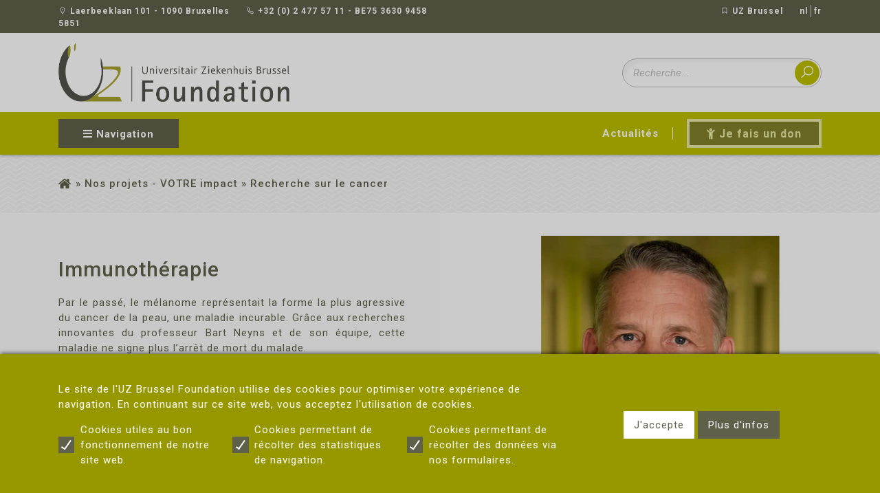

--- FILE ---
content_type: text/html; charset=utf-8
request_url: https://www.uzbrusselfoundation.be/fr/nos-projets/recherche-cancer
body_size: 48014
content:
<!-- Declare variables - Start --><!-- Declare variables - End   -->

<!DOCTYPE html>
<html lang="fr">

<head>  
    
<base href="https://www.uzbrusselfoundation.be/" />
	<meta name="robots" content="index, follow">
<meta http-equiv="Content-Type" content="text/html; charset=utf-8" />

    <meta charset="UTF-8">
    
    <title>UZ Foundation - Recherche sur le cancer</title>

	<meta name="viewport" content="initial-scale=1.0001, minimum-scale=1.0001, maximum-scale=1.0001, user-scalable=no"/>
	<meta http-equiv="x-ua-compatible" content="IE=edge"/>
	<meta name="format-detection" content="telephone=no">
	
	<!-- Google Tag Manager -->
        
        <script>
            (function(w,d,s,l,i){w[l]=w[l]||[];w[l].push({'gtm.start':
        
        new Date().getTime(),event:'gtm.js'});var f=d.getElementsByTagName(s)[0],
        
        j=d.createElement(s),dl=l!='dataLayer'?'&l='+l:'';j.async=true;j.src=
        
        'https://www.googletagmanager.com/gtm.js?id='+i+dl;f.parentNode.insertBefore(j,f);
        
        })(window,document,'script','dataLayer','GTM-MJ2KBLG');
        </script>
        
    
    <!-- End Google Tag Manager -->

	<!-- Bootstrap css -->
	<link rel="stylesheet" href="https://stackpath.bootstrapcdn.com/bootstrap/4.1.3/css/bootstrap.min.css" integrity="sha384-MCw98/SFnGE8fJT3GXwEOngsV7Zt27NXFoaoApmYm81iuXoPkFOJwJ8ERdknLPMO" crossorigin="anonymous">
	<link rel="stylesheet" href="/assets/css/bootstrap-extras-v3.2.css"/>

    <!-- Icon css -->
	<link rel="stylesheet" href="https://maxcdn.icons8.com/fonts/line-awesome/1.1/css/line-awesome.min.css">
	<link rel="stylesheet" href="https://use.fontawesome.com/releases/v5.6.3/css/all.css" integrity="sha384-UHRtZLI+pbxtHCWp1t77Bi1L4ZtiqrqD80Kn4Z8NTSRyMA2Fd33n5dQ8lWUE00s/" crossorigin="anonymous">
	
	<!-- External css -->
	<link rel="stylesheet" href="https://unpkg.com/aos@2.3.1/dist/aos.css">
	<link rel="stylesheet" href="//code.jquery.com/ui/1.12.1/themes/smoothness/jquery-ui.css">

	<!-- Reset css -->
	<link rel="stylesheet" href="/assets/css/reset.css"/>
	
	<!-- Fonts css -->
	<link href="https://fonts.googleapis.com/css?family=Roboto:100,100i,300,300i,400,400i,500,500i,700,700i,900,900i&display=swap" rel="stylesheet"> 

	<!-- Custom css -->
	
	
	    <link rel="shortcut icon" href="https://www.uzbrussel.be/o/uzb-theme/images/favicons/favicon.ico" type="image/vnd.microsoft.icon">
    	<link rel="stylesheet" href="/assets/css/heading.css"/>
    	<link rel="stylesheet" href="/assets/css/main.css"/>
    	<link rel="stylesheet" href="/assets/css/footer.css"/>
	
	
	
    	<link rel="stylesheet" href="/assets/css/royalslider.css">
    	<link rel="stylesheet" href="/assets/css/royalslider-custom.css">
	
	
	
    <link rel="stylesheet" href="https://cdnjs.cloudflare.com/ajax/libs/owl-carousel/1.3.3/owl.carousel.min.css">
	<link rel="stylesheet" href="https://cdnjs.cloudflare.com/ajax/libs/owl-carousel/1.3.3/owl.theme.min.css">
	<style>
		.owl-buttons {
		    text-align: right;
		}
		.owl-prev {
		    width: 33px;
		    height: 33px;
		    line-height: 28px;
		    border-radius: 2px !important;
		    background: #000 !important;
		    opacity: 1 !important;
		    position: relative;
		    text-align: center;
		}
		.owl-prev::before {
		    display: inline-block;
		    font-style: normal;
		    font-variant: normal;
		    text-rendering: auto;
		    -webkit-font-smoothing: antialiased;
		    font-family: "Font Awesome 5 Free"; font-weight: 900; content: "\f0d9";
		    font-size: 25px;
		  }
		.owl-next {
		    width: 33px;
		    height: 33px;
		    line-height: 28px;
		    border-radius: 2px !important;
		    background: #000 !important;
		    opacity: 1 !important;
		    position: relative;
		    text-align: center;
		}
		.owl-next::before {
		    display: inline-block;
		    font-style: normal;
		    font-variant: normal;
		    text-rendering: auto;
		    -webkit-font-smoothing: antialiased;
		    font-family: "Font Awesome 5 Free"; font-weight: 900; content: "\f0da";
		    font-size: 25px;
		  }
	</style>
	

    <!-- INTERNAL CSS - END -->

	<!-- External libraries jQuery -->
	
	<script src="https://code.jquery.com/jquery-3.3.1.min.js" integrity="sha256-FgpCb/KJQlLNfOu91ta32o/NMZxltwRo8QtmkMRdAu8=" crossorigin="anonymous"></script>
	
	<!--script src="//code.jquery.com/jquery-1.12.1.js"></script-->
    <!--script src="//code.jquery.com/ui/1.12.1/jquery-ui.js"></script-->
	


    <link rel="stylesheet" type="text/css" href="https://www.uzbrusselfoundation.be/tmp/cache/stylesheet_combined_6b4875e5d02db637ca0fcdb29b87c25f.css" />

</head> 

<body class="kankeronderzoek">
    
    <div id="analytics-content">
    <!-- Analytics -->
		
		<!-- Global site tag (gtag.js) - Google Analytics -->
            <script async src="https://www.googletagmanager.com/gtag/js?id=UA-150922001-1"></script>
            
            <script>
                         window.dataLayer = window.dataLayer || [];
                        function gtag(){dataLayer.push(arguments);}
                        gtag('js', new Date());

                        gtag('config', 'UA-150922001-1');
            </script>
        
	
	<!-- Analytics -->
	</div>
    
    <div id="cookies-bloc"></div>
    
    
            <section class="cookie_consent">
            <div class="container" id="cookie_consent">
            <div class="row">
                <div class="col-lg-8 py-10 m-auto text-left">
                    <p>Le site de l'UZ&nbsp;Brussel Foundation&nbsp;utilise des cookies pour optimiser votre exp&eacute;rience de navigation. En continuant sur ce site web, vous acceptez l'utilisation de cookies.</p>
                    <div class="cookies-option mt-15">
                        <div class="row">
                            <div class="col-12 col-sm-4">
                                <div class="chiller_cb">
                                    <input id="cookies-option-1" type="checkbox" checked>
                                    <label for="cookies-option-1"><p>Cookies utiles au bon fonctionnement de notre site web.</p></label>
                                    <span></span>
                                </div>
                            </div>
                            <div class="col-12 col-sm-4">
                                <div class="chiller_cb">
                                    <input id="cookies-option-2" type="checkbox" checked>
                                    <label for="cookies-option-2"><p>Cookies permettant de r&eacute;colter des statistiques de navigation.</p></label>
                                    <span></span>
                                </div>
                            </div>
                            <div class="col-12 col-sm-4">
                                <div class="chiller_cb">
                                    <input id="cookies-option-3" type="checkbox" checked>
                                    <label for="cookies-option-3"><p>Cookies permettant de r&eacute;colter des donn&eacute;es via nos formulaires.</p></label>
                                    <span></span>
                                </div>
                            </div>
                        </div>
                    </div>
                </div>
                <div class="col-lg-4 py-10 m-auto text-center">
                    <div class="d-inline-block bt-cookies">
                        <a class="cookiebutton accept_cookies"   href="#">J'accepte</a>
                    </div>
                    <div class="d-inline-block bt-cookies">
                        <a class="cookiebutton more_info"        href="https://www.uzbrusselfoundation.be/fr/vie-privee" >Plus d'infos</a>
                    </div>
                </div>
            </div>
        </div>
    </section>  
    
    
    <div id="global-content">
        
<header>
    
    <div class="top-bar">
		<div class="container py-5">
			<div class="row">
				<div class="col col-12 col-sm-6 d-none d-sm-block">
					<span class="mr-20"><i class="la la-map-marker"></i> Laerbeeklaan 101 - 1090 Bruxelles</span>
					<span><i class="la la-phone"></i> +32 (0) 2 477 57 11 - BE75 3630 9458 5851</span>
				</div>
				<div class="col col-12 col-sm-6 text-right">
					<a href="https://www.uzbrussel.be/fr/web/guest/home" class="d-inline-block"><i class="la la-bookmark"></i> UZ Brussel</a>
					<nav class="select-lang d-inline-block ml-20">
                        <ul>
            
                                                        <li><a href="https://www.uzbrusselfoundation.be/nl/onze-projecten/kankeronderzoek" title="Kankerbestrijding" >nl</a></li>
                                                
                    
                                                        <li class="menuactive"><a href="https://www.uzbrusselfoundation.be/fr/nos-projets/recherche-cancer" title="Recherche sur le cancer" >fr</a></li>
                                        
</ul>
					</nav>

				</div>
			</div>
		</div>
	</div>
	
	<div class="middle-bar">
		<div class="container py-15">
			<div class="row">
				<div class="col col-9 col-sm-4 line-h-0 ">
					<a href="https://www.uzbrusselfoundation.be/fr/acceuil" class="logo-content">
						<img src="/assets/images/logo.png" alt="UZ - Universitair Ziekenhuis Brussel Foundation">
					</a>
				</div>
				<div class="col col-3 col-sm-8 align-self-center">
					<div class="search-content d-none d-sm-block">
						<form id="mcc4e0moduleform_1" method="get" action="https://www.uzbrusselfoundation.be/fr/recherche" class="cms_form">
<div class="hidden">
<input type="hidden" name="mact" value="Search,mcc4e0,dosearch,0" />
<input type="hidden" name="mcc4e0returnid" value="93" />
</div>

<div class="search">
<input type="text" class="search-input" id="autocomplete" name="mcc4e0searchinput" size="20" maxlength="50" placeholder="Recherche..."/>


<button type="submit" value="ok"><i class="la la-search"></i></button>
<input type="hidden" id="mcc4e0origreturnid" name="mcc4e0origreturnid" value="47" />
</div>
</form>


<!--<div class="search">
							<input class="search-button" name="submit" value="Envoyer" type="submit" />
							<button type="submit" value="ok"><i class="la la-search"></i></button>
						</div>-->
					</div>
				</div>
			</div>
		</div>
	</div>
	
	<div class="nav-bar">
		<div class="container py-10">
			<div class="row">
				<div class="col col-3 col-sm-5">
					<div class="bt-open-nav">
						<i class="fas fa-bars"></i><i class="fas fa-times"></i> <span>Navigation</span>
					</div>
				</div>
				<div class="col col-9 col-sm-7 text-right align-self-center">
					<div class="sub-nav">
						<nav>
							<ul>
							    
							        							    <li class="d-none d-md-inline"><a href="https://www.uzbrusselfoundation.be/fr/actualites" title="Actualités" >Actualités</a></li>
							    								</li>
								<li>
									<a href="http://act.uzbrusselfoundation.be/fr-FR/p/je-soutiens-l-uz-brussel-foundation" class="ml-15 blink btn"><i class="fas fa-child"></i> Je fais un don</a>
								</li>
							</ul>
						</nav>
					</div>
				</div>
			</div>
		</div>
		
	</div>
	
	<div class="nav-content">
		<div class="container py-20 py-sm-50">
			<div class="clone-search mb-20 d-block d-sm-none"></div>
			<nav>
				<ul>
					<li>
						<ul>
							<li><a href="https://www.uzbrusselfoundation.be/fr/contactez-nous" title="Contactez-nous" >Contactez-nous</a></li>
							<li><a href="https://www.uzbrusselfoundation.be/fr/team/uz-brussel-foundation" title="A propos de l’UZ Brussel Foundation" >A propos de l’UZ Brussel Foundation</a></li>
							<li><a href="https://www.uzbrusselfoundation.be/fr/attestation-fiscale" title="Attestation Fiscale " >Attestation Fiscale </a></li>
							<li><a href="https://www.uzbrusselfoundation.be/fr/desistement" title="Clause de non-responsabilité" >Clause de non-responsabilité</a></li>
							<li><a href="https://www.uzbrusselfoundation.be/fr/vie-privee" title="Déclaration de confidentialité des donneurs UZ Brussel Protection des données personnelles des donateurs" >Déclaration de confidentialité des donneurs UZ Brussel Protection des données personnelles des donateurs</a></li>
						</ul>
					</li>
					<li>
					    <a href="https://www.uzbrusselfoundation.be/fr/donner" title="Faire un don " >Faire un don </a>
					    





<ul><li class="menudepth0 first_child"><a class="" href="https://www.uzbrusselfoundation.be/fr/donner/faire-un-don"><span>Faire un don</span></a></li><li class="menudepth0"><a class="" href="https://www.uzbrusselfoundation.be/fr/donner/votre-testament"><span>Votre testament</span></a></li><li class="menudepth0"><a class="" href="https://www.uzbrusselfoundation.be/fr/donner/fonds-nominatif"><span>Fonds nominatif</span></a></li><li class="menudepth0"><a class="" href="https://www.uzbrusselfoundation.be/fr/donner/corps-science"><span>Don  corps à la science</span></a></li><li class="menudepth0 last_child"><a class="" href="https://www.uzbrusselfoundation.be/fr/donner/dons-grandes-occassions"><span>Dons lors de grandes occasions</span></a></li></ul>

					</li>
					<li>
					    <a href="https://www.uzbrusselfoundation.be/fr/agir" title="Engagez-vous" >Engagez-vous</a>
					    





<ul><li class="menudepth0 first_child"><a class="" href="https://www.uzbrusselfoundation.be/fr/agir/organiser-action"><span>Organiser une action</span></a></li><li class="menudepth0"><a class="" href="https://www.uzbrusselfoundation.be/fr/agir/mobiliser-ecole"><span>Mobiliser votre école</span></a></li><li class="menudepth0"><a class="" href="https://www.uzbrusselfoundation.be/fr/agir/partenariats-corporate"><span>Partenariats corporate</span></a></li><li class="menudepth0 last_child"><a class="" href="https://www.uzbrusselfoundation.be/fr/agir/devenir-benevole"><span>Devenir bénévole</span></a></li></ul>

					</li>
					<li>
					    <a href="https://www.uzbrusselfoundation.be/fr/nosprojets" title="Nos projets - VOTRE Impact " >Nos projets - VOTRE Impact </a>
					    





<ul><li class="menudepth0 first_child"><a class="" href="https://www.uzbrusselfoundation.be/fr/nos-projets/jardin-des-pommes"><span>Jardin des Pommes</span></a></li><li class="menudepth0"><a class="" href="https://www.uzbrusselfoundation.be/fr/nos-projets/villa-samson"><span>Villa Samson</span></a></li><li class="menudepth0 menuactive"><a class=" menuactive" href="https://www.uzbrusselfoundation.be/fr/nos-projets/recherche-cancer"><span>Recherche sur le cancer</span></a></li><li class="menudepth0"><a class="" href="https://www.uzbrusselfoundation.be/fr/nos-projets/picu"><span>PICU</span></a></li><li class="menudepth0"><a class="" href="https://www.uzbrusselfoundation.be/fr/nos-projets/fonds-ridder"><span>Ridderfonds</span></a></li><li class="menudepth0"><a class="" href="https://www.uzbrusselfoundation.be/fr/nos-projets/fonds-aurelien"><span>Fonds Aurélien</span></a></li><li class="menudepth0 last_child"><a class="" href="https://www.uzbrusselfoundation.be/fr/nos-projets/fonds-aida"><span>Fonds A&#33;DA</span></a></li></ul>

					</li>
				</ul>
			</nav>
		</div>
	</div>

</header>
        
        
    <div class="breadcrumb nobanner">    
    
<div class="container"><p><a href="https://www.uzbrusselfoundation.be/fr/acceuil" title="FR">FR</a>&nbsp;&raquo;&nbsp;<a href="https://www.uzbrusselfoundation.be/fr/nosprojets" title="Nos projets - VOTRE impact">Nos projets - VOTRE impact</a>&nbsp;&raquo;&nbsp;Recherche sur le cancer</p></div></div>


        <div id="main-content">
            
        
            
                                    
                                                <section class="txt-img">
                    	<div class="row m-0">
                        	<div class="col col-12 col-xs-12 col-xl-6 position-relative overflow-hidden p-0 order-2" style="min-height: 350px;">
                        		<img src="https://www.uzbrusselfoundation.be/uploads/images/kanker/kanker (11).jpg" class="img-fluid"/>
                        	</div>
                        	<div class="col col-12 col-xs-12 col-xl-6 py-40 py-sm-60 order-1 d-flex justify-content-end">
                        		<div class="mid-content">
                        		    <h2>Immunothérapie</h2>                        			<p>Par le pass&eacute;, le m&eacute;lanome repr&eacute;sentait la forme la plus agressive du cancer de la peau, une maladie incurable. Gr&acirc;ce aux recherches innovantes du professeur Bart Neyns et de son &eacute;quipe, cette maladie ne signe plus l&rsquo;arr&ecirc;t de mort du malade.</p>
<p>L&rsquo;immunoth&eacute;rapie mise au point par le professeur et ses confr&egrave;res a fait passer les chances de gu&eacute;rison de quelques pour cent &agrave; 30 % .&nbsp;&Agrave; ce stade, il n&rsquo;est plus question d&rsquo;une avanc&eacute;e mineure, mais d&rsquo;une perc&eacute;e qui change la donne. Pour ne pas dire la vie...</p>
                        		</div>
                        	</div>
                        </div>
                    </section>
                                
                                                                            
                        
                        
                        
                                                        
                                                <section class="txt-img">
                    	<div class="row m-0">
                        	<div class="col col-12 col-xs-12 col-xl-6 position-relative overflow-hidden p-0 order-2 order-xl-1" style="min-height: 350px;">
                        		<img src="https://www.uzbrusselfoundation.be/uploads/images/kanker/kanker (1).jpg" class="img-fluid"/>
                        	</div>
                        	<div class="col col-12 col-xs-12 col-xl-6 py-40 py-sm-60 order-1 order-xl-2 d-flex justify-content-start">
                        		<div class="mid-content">
                        	        <h2>Aidez-nous à sauver des vies</h2>                        			<p>Le professeur et son &eacute;quipe souhaitent maintenant v&eacute;rifier si l&rsquo;immunoth&eacute;rapie qu&rsquo;ils ont mise au point peut &eacute;galement servir dans d&rsquo;autres types de cancer. Pour ce faire, ils m&egrave;nent plusieurs recherches cliniques. Ils ont d&eacute;j&agrave; d&eacute;couvert que cette th&eacute;rapie donne de bons r&eacute;sultats dans la lutte contre le cancer du c&ocirc;lon.&nbsp;</p>
<p>Mais des moyens sont encore n&eacute;cessaires pour mettre toutes les chances de leur c&ocirc;t&eacute;. Beaucoup de moyens...&nbsp;Avec votre aide, nous faisons reculer le cancer.Soutenez-nous et sauvez des vies.</p>
                        		</div>
                        	</div>
                        </div>
                    </section>
                                
                                                                            
                        
                        
                        
                                                        
                                                <section class="txt-img">
                    	<div class="row m-0">
                        	<div class="col col-12 col-xs-12 col-xl-6 position-relative overflow-hidden p-0 order-2" style="min-height: 350px;">
                        		<img src="https://www.uzbrusselfoundation.be/uploads/images/kanker/kanker (12).jpg" class="img-fluid"/>
                        	</div>
                        	<div class="col col-12 col-xs-12 col-xl-6 py-40 py-sm-60 order-1 d-flex justify-content-end">
                        		<div class="mid-content">
                        		    <h2>Paul De Knop Fonds</h2>                        			<p>Peu de temps apr&egrave;s la fin de son mandat, le professeur Paul De Knop a re&ccedil;u le diagnostic de cancer du m&eacute;lanome m&eacute;tastas&eacute;. Au cours de son traitement &agrave; l'UZ Brussel, il est entr&eacute; en contact avec prof. dr. Bart Neyns, son &eacute;quipe de recherche et son mode de traitement, l'immunoth&eacute;rapie.</p>
<p>Depuis lors, Paul De Knop s&rsquo;est engag&eacute; de tout c&oelig;ur afin de soutenir les recherches de prof. dr. Bart Neyns. C'est pourquoi il a fond&eacute; le Fonds Paul De Knop. Sous cette banni&egrave;re et en &eacute;troite collaboration avec la VUB, Paul De Knop et l'UZ Brussel Foundation ont organis&eacute; de multiples campagnes et r&eacute;colt&eacute; ensemble des fonds pour la recherche en mati&egrave;re d&rsquo;immunoth&eacute;rapie. &laquo;&nbsp;J&rsquo;ai propos&eacute; &agrave; mon m&eacute;decin traitant de l&rsquo;aider &agrave; r&eacute;colter des fonds, ceci non pour moi-m&ecirc;me mais pour les autres.&nbsp;&raquo; - en comm&eacute;moration de Paul De Knop</p>
<p>Entre temps, nous avons d&ucirc; dire au revoir &agrave; Paul De Knop, mais sa fondation continue &agrave; exister, tel &eacute;tait son souhait explicite. C&rsquo;est ainsi que Paul continue, aujourd&rsquo;hui encore, &agrave; apporter une contribution importante dans la lutte contre le cancer.</p>
                        		</div>
                        	</div>
                        </div>
                    </section>
                                
                                                                            
                        
                        
                        
                                                        
                        
                        
                        
                                            <section class="profile">
                	<div class="container py-40 py-sm-60">
                    	<div class="mw-lg-100 mw-xl-70 m-auto border p-20">
                    		<div class="row align-items-center">
                    			<div class="col col-12 col-lg-6 order-2 order-lg-1">
                    			    <img src="https://www.uzbrusselfoundation.be/uploads/images/team/bram.jpg" alt="Bram Vermeersch" class="d-block mw-md-70 m-auto mb-15"/>                    				<span class="d-block text-center text-nowrap mb-5"><i class="fas fa-at"></i> <a class="text-dark" href="mailto:">bram.vermeersch@uzbrussel.be</a></span>
                    				                    				    <span class="d-block text-center text-nowrap"><i class="fas fa-phone"></i> <a class="text-dark" href="tel:">+32 (0) 2 477 57 11</a></span>
                    				                    			</div>
                    			<div class="col col-12 col-lg-6 order-1 order-lg-2">
                    				<h3 class="mb-10">Bram Vermeersch</h3>
                	                <div><p>Voulez-vous avoir plus d'informations sur l'immunoth&eacute;rapie?&nbsp;</p></div>
                    			</div>
                    		</div>
                    	</div>
                	</div>
                </section>
                
                        
                        

        </div>
        
        
    
        
        
        
        
        <!-- Prefooter -->
    		<section class="prefooter">
    			<div class="row">
    				<div class="col col-12 col-md-6 map">
    					<style>
#map {
    height: 100%;
    width: 100%;
    background: #fff;
}
</style>

		<div id='map'>
		    <iframe src="https://www.google.com/maps/embed?pb=!1m18!1m12!1m3!1d20135.370214027495!2d4.291227531132915!3d50.88816736584958!2m3!1f0!2f0!3f0!3m2!1i1024!2i768!4f13.1!3m3!1m2!1s0x47c3c17934b33c3f%3A0xc4b34bcff3471b59!2sVUB%20-%20Vrije%20Universiteit%20Brussel%20Jette%20Bldg%20R%2C%20Laarbeeklaan%20101%2C%201090%20Jette!5e0!3m2!1sfr!2sbe!4v1651572284407!5m2!1sfr!2sbe" width="100%" height="100%" style="border:0;" allowfullscreen="" loading="lazy" referrerpolicy="no-referrer-when-downgrade"></iframe>
		</div>
    				</div>
    				<div class="col col-12 col-md-6 inner py-40 py-sm-70 px-30 px-sm-70">
    					<div class="row">
    						<div class="col col-12 col-md-7 mb-40 pr-10" data-aos="fade-up">
    							<h3>Contact</h3>
    							<p><strong>Universitair Ziekenhuis Brussel</strong></p>
    							<p><strong>Brussels Health Campus</strong></p>
    							<br>
    							<p><i class="la la-map-marker"></i> Laerbeeklaan 101 - 1090 Bruxelles</p>
    							<p><i class="la la-phone"></i> +32 (0) 2 477 57 11 - BE75 3630 9458 5851</p>
    						</div>
    						<div class="col col-12 col-md-5 mb-40" data-aos="fade-up">
    							<h3>Lien</h3>
    							<nav>
    								<ul>
    									<li><a href="https://www.uzbrusselfoundation.be/fr/contactez-nous" title="Contactez-nous" >Contactez-nous</a></li>
    									<li><a href="https://www.uzbrusselfoundation.be/fr/team/uz-brussel-foundation" title="A propos de l’UZ Brussel Foundation" >A propos de l’UZ Brussel Foundation</a></li>
    									<li><a href="https://www.uzbrusselfoundation.be/fr/attestation-fiscale" title="Attestation Fiscale " >Attestation Fiscale </a></li>
    									<li><a href="https://www.uzbrusselfoundation.be/fr/desistement" title="Clause de non-responsabilité" >Clause de non-responsabilité</a></li>
    									<li><a href="https://www.uzbrusselfoundation.be/fr/vie-privee" title="Déclaration de confidentialité des donneurs UZ Brussel Protection des données personnelles des donateurs" >Déclaration de confidentialité des donneurs UZ Brussel Protection des données personnelles des donateurs</a></li>
    								</ul>
    							</nav>
    						</div>
    						<div class="col col-12 col-xl-7" data-aos="fade-up">
    							<h3>Social media</h3>
    							<nav class="social-nav">
    								<ul>
    									<li>
    										<a href="https://twitter.com/UZBrussel"><i class="fab fa-twitter"></i></a>
    									</li>
    									<li>
    										<a href="https://www.linkedin.com/company/uz-brussel/?originalSubdomain=nl"><i class="fab fa-linkedin-in"></i></a>
    									</li>
    									<li>
    										<a href=""><i class="fab fa-facebook-f"></i></a>
    									</li>
    								</ul>
    							</nav>
    						</div>
    						<div class="col col-12 col-md-5 d-none d-xl-block" data-aos="fade-up">
    							<a href="" class="logo-min mw-80">
    								<img src="/assets/images/logo-uz-wit-min.png" alt="UZ - Universitair Ziekenhuis Brussel">
    							</a>
    						</div>
    					</div>
    				</div>
    			</div>
    		</section>
    	<!-- Prefooter end -->
        
    
        <!-- Footer -->
    <footer>
    	<div class="container py-15 text-center">
            <span class="copyright">Copyright <strong>Universitair Ziekenhuis Brussel Foundation</strong> © 2019-2026&nbsp;|&nbsp;made by <a href="http://www.synexis.be/">Synexis</a> &amp; <a href="https://www.google.com/maps/dir/50.8227545,4.2781948/worldeur+nt/@50.8194893,4.263386,15z/data=!3m1!4b1!4m9!4m8!1m1!4e1!1m5!1m1!1s0x47c3bf6b71ebc32d:0x261f0185a21f7d88!2m2!1d4.2659771!2d50.8170239">Worldeur NT</a>
        </div>
    </footer>
<!-- Footer end -->
        
        <!-- Top page -->
    		<a href="#" class="top-scroll"><i class="la la-angle-up"></i></a>
    	<!-- Top page end -->
    </div>
    
    
<!-- Bootstrap js -->
	<script src="https://cdnjs.cloudflare.com/ajax/libs/popper.js/1.14.3/umd/popper.min.js" integrity="sha384-ZMP7rVo3mIykV+2+9J3UJ46jBk0WLaUAdn689aCwoqbBJiSnjAK/l8WvCWPIPm49" crossorigin="anonymous"></script>
	<script src="https://stackpath.bootstrapcdn.com/bootstrap/4.1.3/js/bootstrap.min.js" integrity="sha384-ChfqqxuZUCnJSK3+MXmPNIyE6ZbWh2IMqE241rYiqJxyMiZ6OW/JmZQ5stwEULTy" crossorigin="anonymous"></script>

<!-- Global js -->
	<script type="text/javascript" src="/assets/js/main.js"></script>

<!-- Slider banner Royalslider -->
	<script src="/assets/js/jquery.royalslider.min.js" /></script>
	<script>
		jQuery(document).ready(function($) {
			$('#full-width-slider').royalSlider({
			    arrowsNav: true,
			    loop: true,
			    keyboardNavEnabled: true,
			    controlsInside: false,
			    imageScaleMode: 'fill',
			    arrowsNavAutoHide: false,
			    autoScaleSlider: true, 
			    autoScaleSliderWidth: 960,     
			    autoScaleSliderHeight: 350,
			    controlNavigation: 'bullets',
			    thumbsFitInViewport: false,
			    navigateByClick: true,
			    startSlideId: 0,
			    autoPlay: {
		    		enabled: true,
		    		delay: 4000,
		    		pauseOnHover: false
		    	},
			    transitionType:'fade',
			    globalCaption: false,
			    deeplinking: {
			      enabled: true,
			      change: false
			    },
			    /* size of all images http://help.dimsemenov.com/kb/royalslider-jquery-plugin-faq/adding-width-and-height-properties-to-images */
			    imgWidth: 1400,
			    imgHeight: 680
			});
		});
	</script>
	
<!-- Parallax -->
	<script async src="https://cdn.ampproject.org/v0.js"></script>
	<script async custom-element="amp-fx-collection" src="https://cdn.ampproject.org/v0/amp-fx-collection-0.1.js"></script>

<!-- Fx aos -->
	<script src="https://unpkg.com/aos@2.3.1/dist/aos.js"></script>
	<script>
	  	AOS.init();
	</script>

<!-- Zoom mobile -->
	<script>
		document.documentElement.addEventListener('gesturestart', function (event) {
	    	event.preventDefault();      
			}, false);
	</script>
	
<!-- Testimonial js -->
    <script type="text/javascript" src="https://cdnjs.cloudflare.com/ajax/libs/owl-carousel/1.3.3/owl.carousel.min.js"></script>
    <script>
    	$(document).ready(function(){
    		$("#testimonial-slider").owlCarousel({
    			items:1,
    			itemsDesktop:[1000,1],
    			itemsDesktopSmall:[979,1],
    			itemsTablet:[768,1],
    			pagination:false,
    			navigation:true,
    			navigationText:["",""],
    			autoPlay:true
    		});
    	});
    </script>
    
<!-- Cookie -->

    <script type="text/javascript" src="https://cdnjs.cloudflare.com/ajax/libs/jquery-cookie/1.4.1/jquery.cookie.min.js"></script>
    
    <script type="text/javascript">
    
        function createCookie(name,value,days) {
        	if (days) {
        		var date = new Date();
        		date.setTime(date.getTime()+(days*24*60*60*1000));
        		var expires = "; expires="+date.toGMTString();
        	}
        	else var expires = "";
        	document.cookie = name+"="+value+expires+"; path=/";
        }
    
        $(".accept_cookies").click(function () { 
            var currentpath = window.location.href;
            $("#cookie_consent").toggle("slow");
            createCookie('cookie_consent','yes',7);
            window.location.assign(currentpath);
        });
    
        $(".cookie_show").click(function(e){
    	    $("#cookie_consent").fadeIn();
    	    e.preventDefault();
        });
      
        $('#cookies-option-2').change(function(){
            if($('#cookies-option-2').is(':checked')){
                createCookie('not-analytics','no',7);
            } else {
                createCookie('not-analytics','yes',7);
            }
        });
      
        $('#cookies-option-3').change(function(){
            if($('#cookies-option-3').is(':checked')){
                createCookie('not-form','no',7);
            } else {
                createCookie('not-form','yes',7);
            }
        });
        
        function getCookie(cname) {
            var name = cname + "=";
            var ca = document.cookie.split(';');
            for(var i = 0; i < ca.length; i++) {
                var c = ca[i];
                while (c.charAt(0) == ' ') {
                    c = c.substring(1);
                }
                if (c.indexOf(name) == 0) {
                return c.substring(name.length, c.length);
                }
            }
            return "";
        }
        
        $(document).ready(function(){
            var cookieform = getCookie("not-analytics");
            if(cookieform=="yes"){
                $('#analytics-content').remove();
            } 
        });
        
        $(document).ready(function(){
            var cookieform = getCookie("not-form");
            if(cookieform==="yes"){
                $(".active-cookies-content").css({"display":"block"});
                $('.form-cookies input[type=text], .form-cookies input[type=email], .form-cookies textarea, .submit input').attr('disabled', 'disabled');
            } else if(cookieform==="no"){
                $(".active-cookies-content").css({"display":"none"});
                $('.form-cookies input[type=text], .form-cookies input[type=email], .form-cookies textarea, .submit input').removeAttr('disabled');
            }
            
        });
        
        $('#active-cookies-form').change(function(){
            if($('#active-cookies-form').is(':checked')){
                createCookie('not-form','no',0);
                var currentpath = window.location.href;
                window.location.assign(currentpath);
            }
        });
      
    </script>
    
    <script>
        $('#cookies-option-1').change(function(){
            if($('#cookies-option-1').is(':checked')){
                $("#cookies-bloc").css({"display":"none"});
                $(".bt-cookies").removeClass( "not-active" );
            } else {
                $("#cookies-bloc").css({"display":"block"});
                $(".bt-cookies").addClass( "not-active" );
            }
        });
    </script>
    



    


    <script>
  window.onload = function() {
    var tags = ["#cheersfortheheroes","#clapandact","#pdkcc","#samensterk","#verzorgdeverzorgers","*daan","0","000","00001","0032","012","024775711","0427","043","0449","0476","0479","0495","050","0564","0648","090","10%","100","1000","101","1011090","1031090","1050","1070","1090","10u","10u30","110","112","11par","11per","11u","1258178125","12u30","1332","137","13h","13h30","13u","13u30","145","14u","14u30","1500","155609561","15u","16u","17fax","17h30","17u","17u30","1820","1870","1897","18u","1930","1965","197","1983","1992","1992\u2019","1993","1995","19u","1er","1st","200","2000","2005","2007","2010","2013","2014","2015","2016","2017","2018","2019","2020","2021","20210531_091817","2022","2023","2024","2025","2050","2094","215","21e","21ste","22u","23e","2478","25%","250","263","269","270","27620","277","27787","281145185","283667597","2rsxcv6","30%","300","3000\u00ae","32024775711","32224775711","3224775711","32472202111","34kpf7m","362","3630","384","3870","3adkial","3b95fby","3ej6hdk","3fqutup","3gtfg1q","3gviktk","3m86oh4","3m9vynp","3torwij","3txkfme","3vhff7p","3xq62ia","400","406","423160573667","449","45%","472","476","477","479","480","4de","50%","500","524547064","5397","550","5711","584","5851","60%","600","625","630","644944783","650","660","679","682897339","695","6de","70%","700","713","716","735954460","75%","750","750800290","754","791","7911","7dfde7f6f","80%","800","81e","81email","853","874","880","90%","903","917","9458","970","987","=article_banner&utm_content","=banner&utm_source","=benl_uzbf_covid_website_uz_brussel_banner_bezoekkamer_20201006&utm_content","=bezoekkamer&utm_medium","=overview","=vanessa_toby&utm_campaign","=villasamson","=website_uzbf&utm_medium","=website_uz_brussel","aai","aaien","aaitjes","aan","aanbieden","aanbiedt","aanbod","aanbood","aandacht","aandeel","aandenken","aandenkens","aandoening","aandoeningen","aaneenschakeling","aangaan","aangaande","aangeboden","aangeboren","aangegeven","aangekocht","aangekocht\u2019","aangekomen","aangelegenheid","aangeleverde","aangemaakt","aangenaam","aangename","aangenamer","aangepast","aangepaste","aangeprikt","aangeprikte","aangeschaft","aangestelde","aangetast","aangetoond","aangevuld","aangeworven","aangezien","aangifte","aangingen","aangrijpende","aanhankelijke","aanhuppelen","aankleden","aankloppen","aankomen","aankomst","aankomstlijn","aankondiging","aankoop","aankopen","aankwam","aanleiding","aanmaak","aanmaakt","aanmerking","aannemen","aanpak","aanpakken","aanpakt","aanpassen","aanpassenben","aanpassingen","aanraking","aanricht","aanschaffen","aanschakelbare","aanschouwen","aanschrijven","aanslagjaar","aanslepende","aansluit","aansluiten","aansprakelijk","aansprakelijkheid","aanspreektitel","aanstekelijk","aantal","aantonen","aantoonbare","aantreffen","aantrekt","aanvaard","aanvaarde","aanvaardt","aanvang","aanvankelijk","aanvraag","aanvragen","aanwenden","aanwezig","aanwezige","aanwezigen","aanwezigheid","aanwijzingen","aanzetten","aanzien","aanzienlijk","aanzienlijke","aard","aardbeving","aarde","aardigheid","aarzel","aat","ablation","abnormale","aboli","about","abracadabra","absolute","absoluut","academische","accept","accepte","accept\u00e9es","acc\u00e8s","accompagnateurs","accompagne","accompagn\u00e9es","accompagn\u00e9s","accomplir","accord","accord\u00e9e","account","accountmanager","accounts","accroissement","accroissent","accroit","accueillie","accueillir","accueillons","accurater","achetez","acht","achter","achteraf","achterblijven","achtergrond","achtergrondmuziek","achterhalen","achterhoofd","achterlaten","achterna","achterstand","achteruit","achteruitgang","achterzijde","acquiert","acquises","act","acte","actie","actief","actiepagina","actiepagina's","actiepagina\u2019s","actieplatform","acties","actieve","actievoerders","actif","action","actions","activeert","activement","activit\u00e9","activiteit","activiteiten","activit\u00e9s","activities","activ\u2019dog","acts","actualit\u00e9s","adapt\u00e9","adapt\u00e9e","adapt\u00e9es","adapter","adapting","additional","adds","adem","ademhalen","ademhaling","ademhalingstechnieken","adempauze","adenocarcinoom","ad\u00e9quat","adequate","administratieve","administratievegegevens","administratif","administratives","admis","admitted","adolescenten","adoptiehondje","adrenaline","adres","adresbestanden","adresgegevens","adress\u00e9","adressenbestand","adressez","adult","advanced","advertentie","advies","adviessessie","adviezen","adviseert","adviseur","advocaten","aerts","afdeling","afdelingen","afdwingen","affairs","affectie","affiniteit","affronter","afgehaald","afgelast","afgelegd","afgelegde","afgeleid","afgelopen","afgerond","afgeschaft","afgesloten","afgesteld","afgestemd","afgevaardigden","afgeven","afgezonderd","afglijden","afhandeling","afhankelijk","afin","afkoelen","afkoelt","afkomstig","aflatende","afleggen","afleiding","aflevering","afloop","afnemen","afremmen","afscheid","afschermen","afsluitende","afsluiter","afspraak","afspraken","afstand","afstanden","after","afterwards","aftrap","afwasbaar","afweercellen","afweersysteem","afwijken","afwijkende","afwijkingen","afwisseling\u2026\u201d","afziet","afzonderlijk","again","against","agatha","\u00e2g\u00e9","\u00e2g\u00e9e","agences","agenda","\u00e2ges","agility","agir","agit","agrandissements","agr\u00e9able","agressief","agressieve","agressive","aida","aidafonds@uzbrussel","aida\u2019","aide","aident","aider","aidez","aidons","aids","ailleurs","aim","aimait","aimeriez","aimerions","ainsi","airco","airconditioning","airhockeytafel","ajout\u00e9e","ajust\u00e9","ajustements","akkoord","\u00e1l","alarmerend","albo","alcoholgebruik","alcoholgel","alert","algemeen","algemene","alhoewel","aliexpress","aligneren","alin\u00e9a","alios","all","allard","alle","allebei","alleen","all\u00e8gement","allemaal","allen","aller","allerbeste","allereerste","allerkleinsten","allerlaatste","allerlei","allerliefste","allermooiste","allerzielen","alles","allesbehalve","allesbepalend","allons","alpaca","alpaca\u2019s","als","alsmaar","alsnog","also","alsof","alsook","alstublieft","alternatief","alternatieve","altijd","alumni","alvast","alvorens","always","alw\u00e9\u00e9r","alzheimer","alzheimerpati\u00ebnten","amasser","ambassadeur","ambiance","ambitie","ambities","ambitieus","ambulancier","ambulante","am\u00e9liorant","am\u00e9liorations","am\u00e9liorer","am\u00e9liorons","amgen","amis","amiti\u00e9","amper","amples","amusantes","amusement","amuseren","analogie","analyse","analysent","analyser","analyseren","analyses","analytics","anatomical","anatomy","and","ander","andere","anderen","anderlecht","anders","anderzijds","andr\u00e9","andrea","andreac","anesthesiologists","anglais","angst","angstaanjagend","angstig","angststoornissen","animal","animatie","animaties","animation","animations","animaux","ann","anna","ann\u00e9e","ann\u00e9es","annie","anniversaire","anns","anomalies","anorexia","another","ans","answers","ant\u00e9rieurement","ant\u00e9rieures","antilichamen","antistoffen","antwerp","antwerpen","antwoord","antwoorden","apart","aparte","aper\u00e7u","aperitiefbox","aperitiefmoment","aperitiefpakket","aphrodite","apoe","apotheker","apotheose","app","apparaten","apparatuur","appartenant","appartiennent","appel","appelant","appeler","appel\u00e9s","appellantur","appellatif","appeltuin","applaudir","applaudisseren","applaudissons","applaus","applicable","applicables","application","appliqu\u00e9e","appliqu\u00e9es","appliquera","apportant","apportent","apporter","apporterons","apportez","appreciatie","apprendre","appris","approbation","appropri\u00e9es","apr\u00e8s","april","are","arm","armen","armpjes","arm\u2019","around","arranged","arrhythmias","arri\u00e8re","arrive","arriveer","arriv\u00e9es","art","arte@vub","artery","artibus","artiesten","artifici\u00eble","artikel","artistiek","artistieke","arts","artsen","asbl","ask","aspect","aspecten","assembling","asseoir","assimiler","assistance","assisted","assistentie","association","associations","associeer","associ\u00e9s","assortiment","assure","assurer","assurez","assurons","astonishing","astuce","ateliers","athos","atteignons","atteintes","atteints","attendant","attente","attention","attest","attestant","attestation","attesten","attracties","aucun","aucune","audio","augment\u00e9","augustus","aujourd'hui","aujourd\u2019hui","aupr\u00e8s","auquel","aur\u00e9lie","aurelien","aurelienfonds","aur\u00e9liens","australische","aut","authentieke","autistisch","auto","automatique","automatiquement","automatisch","automatis\u00e9s","autoris\u00e9","autoris\u00e9s","autorisez","autorit\u00e9","autorit\u00e9e","autoriteit","autour","auto\u2019s","autres","auxquels","available","avanc\u00e9e","avantages","avenue","avertir","avertissement","avg","avond","avondeten","avonds","avontuur","avontuurlijk","avril","award","awards","awareness","b12","baan","baanbrekend","baanbrekende","baas","baasje","baasjes","baat","babbel","baby","baby's","back","bad","badges","baere","baereco\u00f6rdinator","baeyens","bah","bake","bakken","bal","balance","balle","ballenbaan","balletje","ballonnen","balou","ban","bancaire","bancontact","bancs","band","bandit","bandje","banen","bang","bange","banger","bank","banken","bankrekeningnummer","banner","banner1","banner2","banner3","banni\u00e8re","banques","bar","barb\u00e9","barbecue","bart","bas","bas\u00e9","baseren","basic","basis","basisprincipes","basisrepertoire","basisrust","basisschool","bat","b\u00e2timent","batteries","battre","baume","bauters","bbru","bce","be60","be75","beademd","beangstigend","beantwoord","beantwoorden","beau","beaucoup","because","bed","bedanken","bedanking","bedankt","bedankte","bedden","bedenk","bedenkt","bedlegerig","bednet","bedoeling","bedoelt","bedpanspoelers","bedraagt","bedrag","bedragen","bedreigd","bedrijf","bedrijfsleven","bedrijfsnamen","bedrijfspartners","bedrijfswereld","bedrijven","beduidend","be\u00ebindigd","be\u00ebindiging","beeld","beelden","beeldschone","beeldvorming","been","beenbreuk","beentje","beentjes","beestenboel","beestig","beestige","beestje","beestjes","beetje","beetjes","before","begeleid","begeleide","begeleiden","begeleider","begeleiders","begeleiding","begeleidt","begin","beginnen","begins","beginsel","begint","begon","begonnen","begrepen","begrijpelijk","begrijpen","begrijpt","begrip","begrippen","begroet","begunstigden","begunstigt","behaald","behaalde","behalen","behandelbaar","behandeld","behandelen","behandelend","behandelende","behandeling","behandelingen","behandelingstraject","behandelmethoden","behandelmethodes","behandelt","behandelwijze","behartiging","beheerder","beheerst","behoefte","behoeften","behoor","behoorlijk","behoort","behoren","behoud","behouden","behulp","beide","be\u00efnvloed","be\u00efnvloeden","bejaarde","bekend","bekende","bekendmaking","bekendste","bekijk","bekijken","beklijvend","beklimming","bekomen","bekostigd","bekostigen","bekwamen","bel","belandde","belandt","belang","belangeloos","belangen","belangrijk","belangrijke","belangrijker","belangrijkste","belangroepen","belangstelling","belasting","belastingaangifte","belastingaftrek","belastingen","belastingvermindering","belastingvoordeel","belde","beleef","beleefd","beleeft","beleid","beleidsmakers","belemmering","beleven","belevenis","beleving","belg","belge","belgen","belges","belgian","belgi\u00eb","belgisch","belgische","belgium","belichten","belle","bellen","belle\u2026","beloftevolle","belonen","beloning","beloofde","belooft","beloont","below","beluister","beluisteren","ben","benaderd","benadrukt","b\u00e9n\u00e9fice","b\u00e9n\u00e9ficient","b\u00e9n\u00e9ficier","b\u00e9n\u00e9ficiez","benefiet","benefietactie","benefietavond","benelux","benen","b\u00e9n\u00e9vole","b\u00e9n\u00e9voles","benieuwd","benign","benjamin","benoemen","bent","benutten","beoefende","beoogde","beoordelen","bepaald","bepaalde","bepaalt","bepalen","bepalingen","beperken","beperking","beperkingen","beperkt","beperkte","beplaats","beproeving","berchem","bereid","bereiden","bereikbaar","bereiken","bereikt","bereikte","bereikten","berekening","bereleuk","bereleuke","beren","beresterk","berg","bergen","bericht","berichten","berichtje","berlaer","bernard","beroep","beroepen","beroerte","berokkent","bertrand","beschadigd","beschadiging","bescherm","beschermd","beschermen","beschermende","bescherming","beschermingsmaatregelen","beschermingsniveau","beschikbaar","beschikbaarheid","beschikbare","beschikken","beschikking","beschikt","beschouwd","beschouwt","beschreven","beschrijven","besef","beseffen","beseft","besefte","beslissing","beslissingen","beslist","besliste","besloot","besloten","besluit","besluiten","besmet","besmetting","besoin","besoins","bespaard","besparen","besparingen","bespraken","bespreekbaar","bespreken","bespreking","besproken","best","bestaan","bestaande","bestaat","bestand","beste","besteden","besteding","bestel","bestellen","bestelling","bestellingen","bestelt","bestemd","bestemming","bestendigen","bestond","bestraald","bestralen","bestraling","bestralingen","bestralingsschade","bestrijden","bestrijkt","bestuderen","bestuurder","bestuurders","betaal","betaalbaar","betaald","betaalde","betaalmethode","betaalt","betalen","betalend","betaling","betalingen","beteken","betekenen","betekenis","betekenisvolle","betekent","beter","betere","betonbouw","betoverende","betreffende","betreft","betrekking","betrok","betrokken","betrokkene","betrokkenen","betrokkenheid","better","betuigen","betuigt","between","beurs","beursgenoteerde","beurt","bevat","bevatte","bevatten","bevestigden","bevestigen","bevestiging","bevestigingsmail","bevia","bevindingen","bevindt","bevoegd","bevoegde","bevolking","bevoorraad","bevoorrading","bevorder","bevorderen","bevorderlijk","bevordert","bevraagde","bevriend","bevriende","bevrucht","bewaar","bewaard","bewaart","bewaren","bewaring","bewegen","beweging","beweging\u2019","bewerking","bewerkingen","bewezen","bewijs","bewijst","bewonderen","bewonderenswaardig","bewondering","bewoner","bewoners","bewust","bewuste","bewustwording","bewustwordingscampagne","beyond","bezetting","bezielend","bezieler","bezig","bezighield","bezocht","bezoek","bezoeken","bezoeker","bezoekers","bezoekje","bezoekjes","bezoekt","bezorg","bezorgd","bezorgde","bezorgen","bezorgt","bezwaar","biais","bic","bied","bieden","biedt","bien","biens","bient\u00f4t","bienvenue","bienvenus","big","bij","bijbehorende","bijdraagt","bijdrage","bijdragen","bijeen","bijeenkomst","bijeenkomsten","bijgehouden","bijgewerkt","bijhouden","bijhoudt","bijkomend","bijkomende","bijna","bijstaan","bijstaat","bijstand","bijvoorbeeld","bijwerken","bijwerkingen","bijzijn","bijzonder","bijzondere","binding","binnen","binnengebracht","binnenhuppelde","binnenkomt","binnenkort","binnenkwam","binnenstappen","bioderma","biologisch","biologische","biomarkers","biomedical","bioscoop","biostatisticus","biowinkels","bit","bitter","biz","blaadjes","blaakt","blad","blanco","blauw","bleef","bleek","bleven","blies","blij","blijde","blije","blijf","blijft","blijk","blijkt","blijven","blijvende","blik","blikken","blikt","blind","blindengeleidehonden","bloed","bloedafname","bloedafnames","bloedcel","bloedcellen","bloeddruk","bloedresultaten","bloei","bloeien","bloeiende","bloemen","bloementapijt","bloemetjes","blokletterde","blootstelling","bnp","bobtail","bobtails","bocxlaer","bod","body","boeiend","boeiende","boek","boeken","boekhandel","boekje","boerderijdiertjes","boire","bol","bonbons","bondgenoot","bonne","bonnes","bonnetjes","bons","bood","boodschap","boogie","boogieboy","boogschieten","booking","boom","boord","boos","boost","bord","border","bordercollie","borst","borstaandoeningen","borstamputatie","borstel","borstelen","borstels","borsten","borstkanker","borstkankermaand","borstkankerpati\u00ebnt","borstkankerpati\u00ebnten","borstkankers","borstkliniek","borstprobleem","borstsparende","bos","bosco","boswandeling","boswandelingen","both","bouclier","boudewijnstichting","bouger","bourgeois","bourse","bouw","bouwen","boven","bovenal","bovendien","bovengenoemd","bovengenoemde","bovenop","bovenuit","bovenvermelde","box","box\u2019","boy","bpco","braanbrekende","bracht","brachten","brain","brain\u2019","braken","bram","bras","brave","breda","brede","breder","breed","breekt","bref","breiden","breidt","brein","breken","breng","brengen","brengt","brewee","brief","bries","brievenbus","bril","brillen","brings","britse","britt","brochure","broer","broers","broertjes","bron","broodnodig","broodnodige","brother","brouwerij","browser","browsers","bru","brugada","bruil","bruin","bruist","brusse","brussel","brusselarte","brussels","brusselse","brusselsivf","brusseltel","brussel\u201d","bruxelles","bruxellest\u00e9l","bruycker","bubbel","budapest","budget","bui","buik","buiken","buikgevoel","buikje","buikjebrein","buikklachten","built","buisje","buiten","buitenaf","buitengewoon","buitenland","buitenlucht","buitenren","buitenruimte","buitenspeeldag","buitenwereld","bulletin","bundelen","bundelt","bundled","buren","burgers","burgerworkshops","bus","business","businessmodel","busje","but","buurt","buurvouw","buurvrouw","bv\u2019s","c'est","cadeau","cadeaus","cadeautje","cadeautjes","cadeaux","cadre","caf\u00e9","caf\u00e9s","c\u00e2lin","came","camera","campagne","campagnes","campaigns","campus","can","canaux","cancer","candidature","canin","capaciteit","capital","caract\u00c8re","caract\u00e9risant","caract\u00e9ristiques","caramel","cardiac","cardiaque","cardiaques","cardijnschool","cardio","cardiologie","cardiology","cardiopulmonale","cardiovasculaire","cardiovasculaires","cardiovascular","care","caring","caritative","caritatives","carnaval","carnavalsfeest","caroline","carriere","carri\u00e8reswitch","carroserie","carte","cas","cases","castle","catalogus","catheter","cause","caused","causes","cava","cavalier","cbe","cel","c\u00e9leste","celine","celle","cellen","celtherapie","cent","center","centered","centje","centjes","centra","centraal","central","centre","centrum","ceo","ceo\u2019s","cependant","certain","certaine","certainement","certaines","certains","certificat","certification","certificering","cesserons","cetero","chacune","chaleureuse","chaleureusement","chaleureux","challenge","challenge\u2019","challenge\u201d","chamboul\u00e9es","chambre","chambres","champagne","chance","chances","change","changement","changements","changer","chantal","chaos","charge","charg\u00e9e","charit\u00e9","charles","charlotte","charmantes","chat","chats","chaud","check","checkt","cheers","cheersfortheheroes","chemin","chemische","chemo","chemobehandeling","chemotherapie","cheque","chevalier","chez","chienne","chiens","chihuahua","chihuawandeling","child","children","china","chirurg","chirurgen","chirurgische","chocolade","chocolademelk","chocoladetruffels","chocolat","chocolatier","choice","choisi","choisira","choix","cholesterolgehalte","chose","choses","chouettes","chris","christian","chrome","chronic","chronique","chronisch","chronische","chrono","chvz","cibl\u00e9","cibler","cijfercode","cinema","cinemasfeer","cinq","circonstances","circulation","circuleren","citytrip","civile","clair","claire","clairement","clap","clart\u00e9","classe","clause","clear","cl\u00e9s","clients","clinic","clinical","clinique","cliniques","cliquez","close","closely","club","cluster","cmv","coachingplatform","cochon","cocktail","code","coffee","cofinimmo","cognitieve","cognitif","col\u00e9gataires","col\u00e8re","collaborateurs","collaboration","collaborent","collaborons","collect","collecte","collecter","collectes","collectie","collectief","collection","collega","collega's","collega\u2019s","collie","collies","c\u00f4lon","com","combien","combinaisonde","combinatie","combineren","come","comfort","comfortabel","comfortabeler","comfortkidz","comit\u00e9","comm\u00e9moration","commencer","commentaar","commentaires","commerciales","commerci\u00eble","commissie","commission","communicatie","communicatiekanalen","communication","communicationrecevez","communications","communiceert","communiceren","communiqu\u00e9es","communiqu\u00e9s","community","compagnie","compagnon","company","comp\u00e9tences","comp\u00e9tents","complainte","complaints","compl\u00e9tant","compl\u00e9t\u00e9","completed","completely","compl\u00e8tement","compl\u00e9ter","compl\u00e8tes","complex","complexe","complexes","complexity","complicaties","compliment","componenten","comportaient","comportement","comportementaux","comprendre","compris","compte","compter","computer","computers","computersysteem","concentratie","concentratiestoornissen","concentrons","concernant","concerne","concern\u00e9e","concern\u00e9es","concert","conclu","conclusie","concreet","concret","concrete","concreter","concr\u00e8tes","concrets","condition","conditions","conduct","conducted","confiance","confidence","confidentialit\u00c9","confiez","conform\u00e9ment","confortable","confr\u00e8res","confront\u00e9es","congr\u00e8s","connaissait","conna\u00eet","connectie","connecties","connue","consacre","consacrer","conseil","conseill\u00e8re","conseilpour","conseils","consent","consentement","consentie","cons\u00e9quence","cons\u00e9quences","cons\u00e9quent","conservation","conservatorium","conserve","conserv\u00e9es","conserver","conserverons","conservons","consid\u00e9r\u00e9e","consid\u00e9r\u00e9es","consistent","consoler","consortium","constater","construction","construire","construit","consult","consultatie","consultaties","consultation","consulter","consument","consumenten","consumentenbond","contact","contact@apd","contact\u00e9","contacteer","contacteerde","contacteerden","contact\u00e9es","contacten","contactent","contacter","contacteren","contactez","contactgegevens","contactmomenten","contactons","contactpersoon","contactradiotherapie","container","contenir","contenu","contenues","contient","continu","continue","continuer","continues","continuit\u00e9","continu\u00efteit","continuously","contractueel","contractuellement","contrairement","contrat","contre","contredite","contrepartie","contribuant","contribue","contribuent","contribuer","contribuez","contribute","contribution","contributions","controle","controleren","controles","controversies","convient","cook","cookie","cookiebeleid","cookies","cookiesde","cookiesdeze","coolblue","coon","coons","co\u00f6peratief","coop\u00e9ration","co\u00f6rdinator","coordinator@villasamson","coordinatrice","co\u00f6rdineert","coordonn\u00e9es","copd","copie","cord","cordialit\u00e9","cordons","corona","coronabesmetting","coronacijfers","coronacrisis","coronacurve","coronagolf","coronamaatregelen","coronapandemie","coronaperiode","coronaproof","coronary","coronavirus","corporate","corps","correct","correcte","correctement","correctes","correspondance","correspondant","correspondent","correspondentie","corriger","cortisol","cortisolniveau","cortisone","cosmetics","coster","costs","costume","c\u00f4t\u00e9","c\u00f4t\u00e9s","could","counting","country","coup","coups","couramment","courant","courriel","courrier","cours","court","co\u00fbts","cover_femke_deappeltuin","cover_femke_deappeltuindef_web","covid","create","creates","creatief","creatieve","cr\u00e9ation","cr\u00e9atives","cr\u00e9ativit\u00e9","creativiteit","cr\u00e9\u00e9","cre\u00eber","cr\u00e9ent","cr\u00e9er","cre\u00ebren","crg","crisissituatie","critical","croissant","crossfit","crosstrainer","cruciale","csr","ctrl","cuisine","culinaire","cultureels","culturelles","cultuur","cumul\u00e9","cupcakes","curatif","curieux","c\u00b0","c\u0153ur","c\u2019est","d'acc\u00e8s","d'accords","d'ach\u00e8vement","d'actions","d'activit\u00e9s","d'adresses","d'agir","d'aider","d'analyser","d'ann\u00e9e","d'application","d'apprentissage","d'argent","d'attestations","d'aur\u00e9lien","d'autres","d'effectuer","d'\u00e9l\u00e8ves","d'enfants","d'enregistrement","d'enseignants","d'entreprise","d'envoyer","d'\u00e9pilepsie","d'espoir","d'\u00eatre","d'europ\u00e9ens","d'\u00e9valuer","d'examens","d'h\u00f4pital","d'hormones","d'id\u00e9es","d'identification","d'identit\u00e9","d'imp\u00f4t","d'inclure","d'information","d'informations","d'introduire","d'obtenir","d'ombuds","d'op\u00e9rations","d'opposition","d'un","d'une","d'uz","daad","daadkrachtige","daadwerkelijk","daagse","daalde","daan","daans","daar","daaraan","daarbij","daarbovenop","daardoor","daarentegen","daarin","daarmee","daarna","daarnaar","daarnaast","daarom","daarop","daartoe","daaruit","daarvan","daarvoor","d\u00e1cht","dafonds","dag","dagboek","dagcentrum","dagdagelijkse","dageenheid","dagelijks","dagelijkse","dagen","dagje","dagvandezorg@uzbrussel","dag\u2026","dakje","dal","dalle","dame","dan","dank","dankbaar","dankbaarheid","dankbetuiging","danken","dankjewel","dankzij","dansavond","danschutter","dansgroep","dappere","dare","darmkanker","dat","data","databank","database","date","dater","dateren","datgene","datum","dat\u2026","daughter","davantage","daverend","davidson","davidsons","davy","day","days","da\u2019s","d\u00e9","death","deaths","deblauwe","d\u00e9butera","d\u00e9buts","d\u00e9c\u00e8de","d\u00e9c\u00e9d\u00e9e","december","d\u00e9cembre","decennium","d\u00e9c\u00e8s","d\u00e9charge","d\u00e9cident","d\u00e9cidez","d\u00c9claration","d\u00e9clare","d\u00e9clenche","declercq","decor","decoratie","d\u00e9coule","d\u00e9couvert","d\u00e9couvrent","d\u00e9couvrez","d\u00e9couvrir","d\u00e9crets","d\u00e9crites","d\u00e9crits","deden","dedicated","d\u00e9ductible","d\u00e9ductibles","d\u00e9duction","deed","deel","deelden","deelgenomen","deelname","deelneemt","deelnemen","deelnemende","deelnemers","deelnemertjes","deelt","defect","d\u00e9fense","definitief","definities","definitieve","d\u00e9finitions","d\u00e9finitive","d\u00e9fis","d\u00e9funt","degelijk","d\u00e9j\u00e0","dek","deken","dekens","dekt","del","d\u00e9l\u00e9gu\u00e9","delen","delicate","d\u00e9licieuse","d\u00e9lier","delight","d\u00e9livrance","d\u00e9livr\u00e9e","demain","demande","demand\u00e9es","demander","demandons","d\u00e9marche","d\u00e9marches","dementie","dementierisico","dementies","dementiestadium","demonstratie","demonstraties","d\u00e9montrent","dendritische","denk","denken","denkt","dentalife","d\u00e9part","department","departments","d\u00e9passer","d\u00e9pliant","d\u00e9pos\u00e9","d\u00e9poser","depressie","depressief","der","derde","derden","dergelijke","dermate","dermato","dermatologen","dermatoloog","dernier","derni\u00e8re","derni\u00e8res","derozeprikballon","dertien","d\u00e8s","desastreus","described","desdits","desgevallend","desperate","desserts","dessins","dessous","dessus","destination","destin\u00e9s","destruction","detail","d\u00e9tails","d\u00e9tendre","d\u00e9tenons","d\u00e9tente","d\u00e9t\u00e9rioration","d\u00e9terminer","deterritum","deterruisset","d\u00e9tourne","deugd","deugddoend","deugddoende","deur","deuren","deuxi\u00e8me","dev","developed","d\u00e9veloppe","d\u00e9veloppement","d\u00e9velopperont","devenez","devenir","devenus","devez","d\u00e9viant","deviennent","d\u00e9vou\u00e9s","dewaele","deze","dezelfde","dhondt","diabetes","diabeteskliniek","diagnose","diagnoses","diagnosestelling","diagnosis","diagnostic","diagnosticeren","diagnostiek","dialysis","diarree","diastolisch","dicht","dichtbij","dichte","dichterbij","did","didactisch","die","diegem","diego","diende","dienen","diens","dienst","diensten","diensthoofd","dienstverlener","dienstverleners","dienstverlening","dient","dientengevolge","diep","diepe","dieper","dier","dierbaar","dierbare","dierbaren","dieren","dierenarts","dierenartskosten","dierenbescherming","dierendokter","dierenproject","dierenrechten","dierenspeelgoed","dierenspeeltjes","dierentherapeut","dierentherapie","dierentuin","dierenvoeding","dierenvriend","dierenwelzijn","dierenwelzijnsorganisaties","dierenzorg","diertherapie","diertjes","di\u00ebtiste","di\u00ebtisten","diezelfde","diff\u00e9rence","different","diff\u00e9rentes","diff\u00e9rents","difficiles","difficult","difficult\u00e9s","diffus\u00e9es","diffusion","digitaal","digitale","dignit\u00e9","dik","dikke","dikwijls","dilbeek","diluviennes","dimanche","diminue","diminution","ding","dingen","dino\u2019s","dinsdag","dinsdagochtend","dire","direct","directe","directed","directement","directeur","directie","directiecomit\u00e9","directieleden","direction","director","directs","dirk","dirk's","discipline","disciplines","disclaimer","discuss","discussies","disease","diseases","disorders","disparition","disponibilit\u00e9","dispos\u00e9e","dispositif","disposition","dispositions","disque","distractions","distraire","dit","dita","ditzelfde","diverse","diverses","division","divulgation","doc","dochter","dochtertje","doctor","doctors","doctrinis","document","documentaire","documenten","dodelijk","dodelijke","dodelijkste","doden","doe","doek","doel","doeleinden","doelen","doelgerichte","doelgerichter","doelgroep","doelstelling","doelstellingen","doeltreffender","doen","doen\u201d","does","doet","dois","doivent","dokter","dokters","doldwaze","dolfijnen","dolfijntje","dolgelukkig","dolgelukkige","dolgraag","domaine","domein","domeinen","domestiques","domiciliation","domicili\u00ebring","dominique","dommages","domper","don","donateur","donateurs","donateursbestand","donateursgegevens","donatie","donaties","donation","donations","donckt","donderdag","donea","doneer","doneert","doneren","donkere","donnant","donn\u00e9","donn\u00e9e","donneer","donn\u00e9es","donn\u00e9esvous","donnent","donner","donneurs","donnez","donnons","dons","dont","donuts","don\u2019t","dood","doodsoorzaak","doodsoorzaken","doodsverdict","doodvonnis","doof","doomed","door","doorbraak","doorbreekt","doorbreken","doorbrengen","doorbroken","doordat","doordrenkt","doorgaan","doorgaans","doorgebracht","doorgedreven","doorgegeven","doorgifte","doorheen","doorloopt","doorlopen","doorprikken","doorslaggevend","doorsnede","doorsnee","doorstaan","doorverwezen","doorverwijzen","doorvoeren","doorzending","doorzetten","door\u2026","doosje","dopamine","dorpsfeesten","d\u00f6rr","dorst","dosering","dosis","dossier","doubt","douleurs","doute","doutes","down","download","downloaden","downs","dpo","draadje","draag","draagbaar","draagkracht","draaglijker","draagt","draaiden","draaien","draaiende","draait","dragen","drager","dramatically","dranken","drankje","drankjes","drankstand","drastic","drastisch","dream","drempel","drie","drietjes","drijft","drijven","drijvende","dringen","dringend","dringt","drinken","drinks","drinkwater","drive","droeg","droge","droit","droits","dromen","droogkuis","droom","droombestemming","droomden","droomwereld","druk","drukke","drukken","drukkerij","drukmetingen","drukpersstraat","drukverband","dsc","d\u00fb","dubbel","dubbele","ductaal","due","duerinck","duidelijk","duidelijke","duidelijker","duidelijkheid","duiding","duikboot","duiken","duim","duivels","duizenden","dun","duo","duolegaat","dur","durant","durbuy","dure","dur\u00e9e","duren","durende","durft","during","durven","durvers","dus","duur","duurt","duurzaamheid","duurzame","duwtje","dvd","dwingen","dysfonctionnement","dyspneu","dyspneukliniek","d\u2019adresse","d\u2019adresses","d\u2019aide","d\u2019analyse","d\u2019ancrage","d\u2019animal","d\u2019apprentissage","d\u2019art","d\u2019attestations","d\u2019aucun","d\u2019aur\u00e9len","d\u2019aur\u00e9lien","d\u2019autre","d\u2019autres","d\u2019avoir","d\u2019enfants","d\u2019\u00e9norm\u00e9ment","d\u2019entourer","d\u2019entreprises","d\u2019essayer","d\u2019\u00eatre","d\u2019\u00e9tudes","d\u2019\u00e9viter","d\u2019ex\u00e9cuter","d\u2019exercer","d\u2019explication","d\u2019identit\u00e9","d\u2019immunoth\u00e9rapie","d\u2019impot","d\u2019imp\u00f4ts","d\u2019information","d\u2019ins\u00e9curit\u00e9","d\u2019introduire","d\u2019un","d\u2019une","d\u2019utiliser","each","eadc","ear","easier","\u00e9change","\u00e9ch\u00e9ance","\u00e9ch\u00e9ant","\u00e9chelle","echografie","\u00e9cht","echte","echter","echtgenoot","\u00e9cole","\u00e9coles","ecologisch","economie","economique","economisch","economische","\u00e9crivons","edelweiss","edelweisscampagne","edelweissen","edgar","edge","editie","edities","educatie","educatief","educatieve","\u00e9ducatif","educationavenue","educationlaarbeeklaan","\u00e9\u00e9n","eendjes","eenmaal","eenmalig","eens","eenvoud","eenvoudig","eenvoudige","eenvoudiger","eenvoudigste","eenzaam","eenzaamheid","eenzame","eenzelfde","eer","eerbetoon","eerder","eerdere","eerlijk","eerlijke","eerst","eerste","eersten","eert","eetfestijn","eetkliniek","eetstoornis","eetstoornissen","eetstoornis\u201d","eeuw","eeuwig","effacer","effect","effecten","effectief","effectieve","effectivement","effectiveness","effectu\u00e9","effectu\u00e9es","effectuer","effectuez","effet","efficient","effici\u00ebnter","effici\u00ebntie","effor\u00e7ons","efforts","efkes","\u00e9gal","\u00e9galement","eicellen","eigen","eigenaar","eigendom","eigendomsrechten","eigenlijk","eigenste","eind","einde","eindejaarsfeesten","eindejaarsperiode","eindejaarsreis","eindelijk","eindeloos","eindigen","eindwerk","eist","eitjes","\u00e9largie","elderly","elders","\u00e9lectronique","electrophysiologists","electrophysiology","elegant","elektriciteit","elektronische","elementary","elementen","\u00e9l\u00e9ments","\u00e9lev\u00e9","elfjes","elimineert","eline","elk","elkaar","elke","elkevanparys","ellen","elly","elsene","email","emailadres","embryo","embryologen","emergency","\u00e9mettre","emm\u00e9nag\u00e9e","emoties","emotioneel","emotionele","\u00e9motionnel","\u00e9motionnellement","\u00e9motionnels","\u00e9motions","empathie","empowerment","\u00e9n","encourage","end","endeldarm","endeldarmkanker","endorfine","endroit","ene","energie","energieke","enerzijds","enfant","enfants","enfin","engage","engagement","engagementen","engageren","engagez","engelborghs","engineers","english","enige","enim","enkel","enkele","enlever","enorm","enorme","enregistr\u00e9es","enregistrement","enregistrez","enregistrons","enseignant","enseignants","ensemble","ensuite","entamer","entamez","entend","entendons","entendu","entertainende","entertainment","enthousiasme","enthousiast","enthousiaste","enthusiasm","enti\u00e8rement","entit\u00e9","entiteit","entitled","entourage","entra\u00eenent","entr\u00e9","entr\u00e9e","entrent","entreprise","entreprises","enverra","enverrons","envers","envie","environment","environnement","envoie","envoyant","envoy\u00e9","envoy\u00e9es","envoyer","envoy\u00e9s","envoyez","enz","en\u2026","epicuri","epidemie","epilepsie","epileptische","epoque","\u00e9prouvent","equidem","\u00e9quipe","\u00e9quivoque","erasmus","erasmushogeschool","erbij","erdo\u011fan","erdoor","erectiestoornissen","erezaak","erf","erfbelasting","erfelijke","erfelijkheid","erfenis","erfgenamen","erflaters","erg","erge","ergens","erger","ergotherapeuten","ergste","eric","erin","erkend","erkende","erkennen","ermee","ernaar","ernaartoe","ernst","ernstig","ernstige","ernstiger","ernstigs","erop","erover","erreurs","eruditi","eruit","ervaar","ervaarde","ervaart","ervan","ervaren","ervaring","ervaringen","ervaringsdeskundige","erven","ervoor","espace","especially","esprit","essay\u00e9","esse","essentie","essentieel","essentiel","essenti\u00eble","essentiels","estime","estiment","estimez","\u00e9tabli","\u00e9tablir","etappes","\u00c9tats","etc","eten","\u00cates","ethisch","ethische","\u00e9troite","\u00e9tudes","\u00e9tudierons","eureka","euro","euromelanoma","europa","europawijk","european","europeanen","europ\u00e9en","europ\u00e9enne","europees","europese","euros","eva","evalueren","even","evenals","eveneens","evenement","evenementen","\u00e9v\u00e9nements","evengoed","event","eventbrite","eventjes","eventueel","eventuele","\u00e9ventuelle","\u00e9ventuellement","\u00e9ventuels","evenveel","evenwel","every","everyone","evident","\u00e9vitons","evoglio","\u00e9volue","evolueert","evolueren","evoluerende","evolutie","evoluties","evolutions","exact","exacte","exactement","examen","examens","examinations","example","excellente","exception","exceptionnels","exclusieve","exclusivement","exclut","excursies","exemplaar","exemplaren","exemple","exempledeclaration","exemples","exercer","exercez","exhaustives","exigeant","exigeriez","existants","existe","exister","exp\u00e9rience","experienced","experiences","experimenteel","expert","expertise","expertisecentra","expertisecentrum","expertises","experts","explains","explications","expliciet","expliciete","explicite","explicitement","explique","expliquer","exploitanten","explorer","ext\u00e9rieur","externe","externes","extra","extraatje","extreem","extreme","extremely","extr\u00eamement","exxonmobil","eyes","fabrikant","face","facebook","facile","facilement","facilitaire","facilitator","faciliteert","faciliteiten","facilitent","fa\u00e7on","fa\u00e7ons","factor","factoren","factors","facts","factureren","failure","faire","fairytale","faisant","faisons","faits","familial","familie","familiebedrijf","familiedag","familiefeestje","familieleden","familielid","families","famille","familles","family","fan","fans","fantasie","fantastique","fantastisch","fantastische","faq","f\u00e4rm","farmaceutisch","farmaceutische","fase","fast","faut","fauteuils","faveur","favoriete","favorise","favorisent","faxitron","fcm","f\u00e9","februari","february","federale","feed","feedback","feel","feeling","feest","feestdagen","feestelijk","feestelijke","feestelijkheden","feestje","feestvreugde","feit","felbegeerde","fell","fellow","femke","fenomenaal","fenomenale","fera","ferons","feront","fertiliteitskliniek","festi","festicorner","festifs","festival","festiwalk","festiwalk2023","festiwalk2024","festiwalk2025","f\u00eate","f\u00eat\u00e9es","f\u00eatez","f\u00e9vrier","few","fiboca","fiches","fichier","fichiers","fiction","fid\u00e8le","fideliseringscampagnes","fid\u00e9lit\u00e9","fien","fiets","fietsen","fietsers","fietsten","fietstocht","fifi","fifthy","fifty","fight","fightxlife","figurant","figurer","fijn","fijne","fijnste","fijn\u201d","fikse","filantropische","fille","film","filmcrew","filmpje","filmpjes","films","filosofie","filosofische","fils","fin","finale","finalisten","finally","financ\u00e9","financ\u00e9e","financement","financer","finances","financieel","financi\u00eble","financi\u00ebn","financier","financi\u00e8re","financieren","financi\u00e8res","financiering","financiers","finn","fins","firefox","firma","first","fisc","fiscaal","fiscal","fiscale","fiscalement","fiscales","fiscals","fish4dogs","fit","fitnessapparaten","five","fixes","flandre","flash","flesjes","flessen","flexibel","flexmail","flinke","flitsende","floralux","florence","fluisterden","fluit","fluiten","fluorescente","flyball","focus","focused","focussen","fod","foison","folder","follow","followed","fonction","fonctionne","fonctionnels","fonctionnelsles","fonctionnement","fonctions","fond","fondation","fond\u00e9","fonds","fondsen","fondsenwerving","fondsenwervingcampagnes","fondsenwervingsactie","fondsenwervingsacties","fondsenwervingscampagne","fondsenwervingscampagnes","fonkelende","foodtrucks","for","ford","foresee","for\u00eat","format","forme","formele","formelle","former","formes","formidabele","formulaire","formulaires","formule","formulier","formulieren","forte","fortis","forts","fortunately","foto","foto's","fotogalerijen","fotoreportage","foto\u2019s","foundation","foundation@uzbrussel","foundationlaarbeeklaan","four","fournie","fournies","fournir","fournissent","fournisseur","fournissez","fournissons","fourniture","fout","foutieve","fp2","fp3","fragiel","fragiele","frais","frame","frans","frappe","fratsen","fr\u00e9quence","frequentie","fr\u00e8re","fr\u00e8res","frietjes","fring","fris","frisdrank","frisse","frisser","frits","fritz","frivool","from","front","frontlinie","fronts","fruit","fruitbezorgservice","fruitful","fruitmanden","frustraties","fuif","fuisset","full","functie","functies","functionaris","functionele","functioneren","fundamenteel","fundamenten","fundraising","funds","further","fusion","futur","futures","fysiek","fysieke","fysiologische","gaan","gaande","gaandeweg","gaat","gadgets","gaf","galabal","galerij","game","gang","gangbare","garagesale","garandeer","garanderen","garantie","garanties","garantir","gar\u00e7on","garderobe","garen","gasbedrijven","gast","gasten","gastronomique","gat","gaten","gauche","gaufres","gaven","gba","gbs","geannuleerd","geapprecieerd","geassocieerd","geautomatiseerde","geavanceerde","gebaar","gebaseerd","gebeurd","gebeurde","gebeuren","gebeurt","gebeurtenis","gebeurtenissen","gebied","geblazen","geboekt","geboorte","geboortedatum","geboortelijst","geboren","geborgen","geborgenheid","gebouw","gebouwd","gebracht","gebrek","gebruik","gebruikelijke","gebruiken","gebruiker","gebruikersprofiel","gebruikservaring","gebruiksvriendelijk","gebruikt","gebundeld","gecertificeerd","gecombineerd","geconfronteerd","gecontacteerd","gecumuleerd","gedaan","gedacht","gedachten","gedeeld","gedeelte","gedelegeerd","gedenk","gedenkwaardige","gedetacheerd","gediend","gedocumenteerd","gedoneerd","gedrag","gedragen","gedragingen","gedragsveranderingen","gedreven","gedrevenheid","geduld","gedurende","geef","geeft","ge\u00ebigende","ge\u00ebist","geen","geert","geest","geestelijke","gefilmd","gefinancierd","gefluit","gefocust","gegaan","gegarandeerd","gegenereerde","gegeten","gegeven","gegevens","gegevensbescherming","gegevensbescherming@uzbrussel","gegevensbeschermingsautoriteit","gegevensverwerking","gegoede","gegroeid","gehad","geheel","geheim","geheimen","geheim\u2026","geheugen","geheugenkliniek","geheugenproblemen","geheugensymptomen","geholpen","gehoord","gehoorzaamheid","gehospitaliseerde","gehouden","gehuurd","ge\u00efdentificeerd","ge\u00efdentificeerde","ge\u00efndividualiseerde","ge\u00efnfecteerd","ge\u00efnformeerd","ge\u00efnformeerde","ge\u00efnspireerd","ge\u00efnstalleerd","ge\u00efntegreerde","ge\u00efsoleerd","gek","gekend","gekende","gekke","gekluisterd","geknutseld","gekocht","gekomen","gekookt","gekozen","gekregen","gekste","gelach","geld","gelden","geldende","geldig","geldinzamelactie","geldinzameling","geldt","geleden","geleefd","geleerd","gelegd","gelegen","gelegenheid","gelegenheidsgiften","geleid","gelest","geleverd","geleverde","gelezen","geliefd","geliefde","geliefden","gelieve","gelijk","gelijkaardig","gelijkaardige","gelijke","gelijkenis","gelijkgestemden","gelijknamig","geloof","geloofde","gelooft","gelooft\u2019","geloven","geluid","geluk","gelukkig","gelukkige","gelukshormonen","gelukt","gelukzalig","gelukzalige","gemaakt","gemaakte","gemak","gemakkelijk","gemakkelijker","gemeenschap","gemeenschappen","gemeente","gemeentelijke","gemiddeld","gemiddelde","gemis","gemist","gemoedelijke","gemoedsrust","gemotiveerd","gemotiveerde","gemotiveerder","gen","genaamd","gene","geneesheer","geneeskunde","geneesmiddelen","geneest","genegeerd","g\u00e9n\u00e9rale","g\u00e9n\u00e9ralement","g\u00c9n\u00c9ralit\u00c9s","generatie","generaties","g\u00e9n\u00e9r\u00e9es","generositeit","genetics","g\u00e9n\u00e9tique","g\u00e9n\u00e9tiques","genetisch","genetische","genezen","genezing","genezingsproces","genie","geniet","genieten","genmutatie","genodigden","genoeg","genoemd","genoemde","genomen","genomineerd","genomineerde","genoot","genoten","genoux","genre","gens","gent","gentillesse","gentils","genval","geo","geopereerd","georganiseerd","gepaard","gepast","gepaste","gepersonaliseerd","gepersonaliseerde","geplaatst","gepland","geplant","geplooid","gepraat","geprobeerd","gepuft","geraakt","geraamd","geraken","gerealiseerd","gerechten","gerechtvaardigd","gered","geregeld","geregistreerd","geregistreerde","gerenommeerde","gereserveerd","gerespecteerd","geriatrie","gericht","gerichte","gerichter","gerimpelde","gerlant","gerleen","gerold","gert","gerucht","geruime","gerust","geruststellen","geruststellende","geruststelling","geschat","geschenk","geschenkje","geschikt","geschil","geschonken","geschrapt","geschreven","geselecteerd","geselecteerde","geslaagd","geslaagde","geslacht","gesloten","gespannen","gespecialiseerd","gespecialiseerde","gespeeld","gesponsorde","gesprek","gesprongen","gestaafd","geste","gestegen","gesteld","gestelde","gestimuleerd","gestion","gestopt","gestort","gestorte","gestreden","gestreefd","gestresseerd","gestructureerde","gestuurd","get","getalenteerde","getoond","getrainde","getrakteerd","getrapt","getrippel","getroffen","getuige","getuigen","getuigenis","getuigt","geurstokjes","gevaar","gevaarlijk","gevaarlijke","geval","gevallen","gevaren","geveld","geven","gevestigd","gevierd","gevlochten","gevochten","gevoel","gevoelens","gevoelige","gevoeliger","gevoeligheid","gevoel\u2019","gevoerd","gevolg","gevolgd","gevolge","gevolgen","gevonden","gevormd","gevouwen","gevraagd","gevraagde","gevuld","gevulde","gewaardeerd","gewaardeerde","geweest","gewekt","geweldig","geweldige","gewerkt","geweten","gewettigd","gewezen","gewicht","gewichtstoename","gewijzigd","gewone","gewoon","gewoonte","geworden","gezanten","gezegd","gezellig","gezellige","gezelligheid","gezelschap","gezelschapsdier","gezelschapsdieren","gezet","gezeten","gezicht","gezichten","gezien","gezin","gezinnen","gezinsleden","gezinsverband\u2026","gezond","gezonde","gezondheid","gezondheidscrisis","gezondheidsproblemen","gezondheidssituatie","gezondheidstoestand","gezondheidswerkers","gezondheidszorg","gezwollen","gids","gies","gif","gift","giften","gifthistoriek","gigantisch","gigantische","gilles","gillis","gin","ginds","ging","gingen","girl","gisteren","give","glaasje","glazen","glimas","glimlach","glinsterende","glioblastoom","global","globale","gloednieuw","gloeit","goal","goed","goedaardige","goede","goederen","goedkeuring","goedlachse","goeds","goedzak","goesting","golden","golf","golfers","golfevent","golfformule","golftoernooi","goltoernooi","golven","goochelaar","goochelshow","good","goodiebag","goodiebags","google","gorris","goud","gouden","gouvernement","gouvernementales","graag","graag\u2019","gr\u00e2ce","graduated","grande","grandes","grandir","grands","grappig","grappige","grateful","gratis","gratuite","gratuitement","gratuites","grave","gravement","graves","greep","greet\u2019","grenzeloze","grenzen","greta","grignote","grijp","grijpkegels","grijpt","grime","grimestand","grip","groei","groeiachterstand","groeien","groeiende","groeit","groen","groep","groepen","groepje","groepslessen","groepsprestatie","groeten","groetjes","grond","grondlegster","grondslag","groot","groothartigheid","grootouder","grootouders","grootschalig","grootschaliger","grootse","grootst","grootste","grootte","gros","grote","grotendeels","groter","grotere","group","groupe","groupes","gu\u00e9ries","gu\u00e9rison","guidance","guid\u00e9e","gulheid","gulle","gun","gunnen","gunstige","gustavo","gutermuth","gynaecoloog","haal","haalde","haalden","haalt","haar","haasje","habituelle","had","hadden","haec","hakte","halen","half","hallo","hallway","halters","hamburger","hand","handcr\u00e8me","handdoek","handdoeken","handel","handelen","handeling","handelingen","handelt","handen","handen_oud_koppel","handig","handje","handleiding","hands","handschoen","handvaten","hangen","hangen\u201d","hangt","hans","hanteren","hap","hapje","hapjes","happen","happy","hard","harde","harder","harley","harp","hart","hartaandoening","harte","hartelijk","hartenlust","hartfalen","hartflowmachine","hartheelkunde","hartige","hartje","hartpati\u00ebnten","hartprobleem","hartritmestoornissen","hartslag","hartverscheurend","hartverscheurende","hartverwarmend","hartverwarmende","hartziekte","has","hatay","haute","have","hayke","h\u00e8","head","headed","header","heads","healing","health","heart","heartflow","heart\u201d","heb","hebbedingetjes","hebben","hebt","hecht","hechte","hechten","hector","heeft","heel","heelkundige","heen","heerlijk","heerlijke","heerst","heet","hegge","heilzame","helaas","held","helden","helder","heldere","heldhaftige","hele","heleboel","helemaal","helend","helende","helft","helingsproces","hell","help","helpen","helpende","helpers","helpful","helping","helpless","helpt","hem","hemel","hemelrijk","hen","hendrickx","hengelen","hens","her","herbekijken","herbeleef","herbeleven","herder","herdershond","here","hereditary","heren","herenig","herenigd","hereniging","herfst","herfstweer","herinnering","herinneringen","herintegratie","h\u00e9ritage","h\u00e9ritent","h\u00e9ritiers","herkend","herkennen","herkent","heroes","herpol","hersenbloeding","hersencel","hersenen","hersenkanker","hersentumor","hersentumoren","hersentumorfonds","hersenvocht","hersenweefsel","hersenziekte","hersenziekten","herstel","herstellen","hervallen","hervalt","hervinden","hervorming","hesitate","hesp","het","hete","hetzelfde","hetzij","het\u2019","heugelijk","heugelijke","heures","heureusement","heureux","heuse","heuvelachtig","hevig","heyden","hfpef","hield","hielp","hielpen","hier","hierbij","hierdoor","hierin","hiermee","hierna","hieronder","hierop","hierrond","hiertoe","hiervan","hiervoor","hier\u201d","high","hihi","hij","hijgt","hindernis","hing","hippel","hippotherapie","his","historiek","historisch","hitte","hittegolf","hiv","hiv\u2014","hobbelig","hobby's","hocuspocus","hoe","hoeft","hoek","hoekbank","hoeksteen","hoepels","hoeveel","hoeven","hoewel","hoge","hoger","hogere","hogeschool","hokjes","hold","holding","hold\u2019","holt","home","homepage","hometrainers","hond","honden","hondenbar","hondenbrokken","hondenfotograaf","hondenkoekje","hondenpootjes","hondensport","hondenstaarten","hondenwandeling","hondenwandelingen","honderd","honderduit","honderscheiding","hondje","hondjes","hondzettend","hongerigen","hoodie","hoofd","hoofdcategorie\u00ebn","hoofddeksel","hoofddoel","hoofdingang","hoofdkantoor","hoofdprijs","hoofdsponsor","hoofdstad","hoofdstuk","hoofdverpleegkundige","hoog","hoogst","hoogstaande","hoogste","hoogte","hoogtepunt","hoogtepunten","hoogtes","hoogwaardige","hoop","hoopgevend","hoopgevende","hoopt","hoopte","hoopvol","hoopvolle","hoor","hoorde","hoorden","hoort","hop","hope","hopeful","hopelijk","hopen","h\u00f4pital","horeca","horen","hormonen","hormoon","hospital","hospitalier","hospitali\u00e8res","hospitalisatie","hospitalisation","hospitalis\u00e9","hospitalis\u00e9s","hospitals","hospitals\u201d","hotline","hou","houd","houden","houding","houdt","houvast","how","however","https","hubertus","hugo","huid","huidcontroles","huidgezwel","huidige","huidkanker","huidkankers","huidmicroscoop","huidtumoren","huidweefsel","huilbuien","huilen","huilt","huis","huisarts","huisdier","huisdieren","huisdierenvoeding","huisdokter","huiselijk","huiselijke","huisgenoot","huisje","huisjesslakken","huisje_samson","huiskamersfeer","huiskatten","huit","hulp","hulpbehoevenden","hulpgoederen","hulpmiddelen","humain","human","humane","humanistisch","humanitaire","hun","hungary","hunter","huppelen","huren","huwelijkslijst","huwelijksverjaardag","huygevelde","hygi\u00ebne","hygi\u00ebnisch","hyperliens","hyperlinks","hypertextes","hypotheses","hypotonie","hzr","hzrt","hztrhzrhzhzrthrzh","i'm","iban","ibrahima","idea","ideaal","ideale","idealen","idee","idee\u00ebn","id\u00e9es","idee\u2026","identifiable","identifiant","identificatie","identificatiegegevens","identificatienummer","identificator","identificeerbaar","identificeerbare","identificeert","identificeren","identifi\u00e9e","identit\u00e9","identiteit","identiteitsbewijs","identiteitskaart","ieder","iedere","iedereen","iedereen\u2019","iemand","iemands","iets","ietsje","igitur","iglo","ignorance","ignorez","iis","ijsberg\u2026","ijsjes","ijspiste","illicite","illness","illustreert","ilona","image","images","imagine","imaging","imago","img_01742","img_6251","immediately","immens","immer","immers","immobiliers","immune","immuniteit","immuniteitstesten","immunoglobulines","immunoglobulinetherapie","immunotherapie","immuun","immuuncellen","immuundefici\u00ebntie","immuunstoornis","immuunsysteem","immuuntherapie","imothep","impact","implant\u00e9","impliceert","impliciete","implicite","impliquait","implique","impliquer","importance","important","importante","importantes","importants","importe","importeurs","imp\u00f4ts","impressionante","impro","improfiel","improve","improved","improviel","improvisatie","inademen","inademt","inattendus","inbeelden","inbegrepen","inbegrip","inbrengen","incassobureau","incluant","inclus","inclusief","incombent","incompl\u00e8tes","inconnue","incontinentie","incorrectes","increase","incurable","independent","inderdaad","indiaan","indicaties","indien","indienen","indiqu\u00e9","indiquer","indirect","indirecte","indirectement","indirects","indispensable","indispensables","indispensablesces","indisponibles","individu","individual","individualized","individueel","individuele","individuelle","individuen","indruk","indrukwekkende","industrie","ineen","ineens","infants","infectie","infectierisico","infecties","infectieziekten","infectiology","infectioloog","infirmi\u00e8re","infirmi\u00e8res","influence","info","infobrochure","inform","informatie","informatiecentrum","informatiefilmpjes","informatieverstrekking","information","informations","informatique","informe","inform\u00e9e","informeel","informer","informeren","informez","infos","infosessie","infrastructures","infrastructuur","infusen","infuus","ing","ingang","inge","ingebakken","ingebed","ingebracht","ingediend","inge\u00ebnt","ingekort","ingericht","ingeschat","ingeschreven","ingesproken","ingesteldheid","ingevuld","ingevulde","ingezameld","ingezamelde","ingezet","ingreep","ingrepen","ingrijpend","ingrijpende","ingrijpt","inhoud","initiatief","initiatieven","initiative","initiatives","injectie","injectietherapie","inkendaal","inkijken","inkom","inkomen","inkomkaarten","inkomsten","inkomstenbelastingen","inmiddels","innemen","innemende","innen","inner","innerlijke","innige","innovantes","innovatie","innovatief","innovatieve","innoverende","inquam","inrichten","inrijdt","inschakelt","inschatten","inschreef","inschrijven","inschrijving","inschrijvingen","inschrijvingsformulier","inscrit","inscrivez","inslapen","inspanning","inspanningen","inspanningsproblemen","inspanningstest","inspectie","inspiratie","inspiratiebron","inspirator","inspireert","inspireren","inspirerend","inspirerende","installations","install\u00e9","installer","install\u00e9s","instap","instaur\u00e9","instellen","instelling","instellingen","institution","instructie","instruction","instructior","integendeel","integraal","int\u00e9gralit\u00e9","int\u00e9grant","integriteit","intellectuele","intellectuelle","intelligente","intelligentie","intens","intense","intensief","intensieve","intensifs","intensit\u00e9","intensiteit","intensive","intention","interactie","interactief","interactieve","interactiever","interactive","interdisciplinaire","intereseren","interessant","interessante","interesse","interesses","int\u00e9r\u00eat","int\u00e9r\u00eats","internaat","internationaal","internationale","internationally","interne","internet","internetgebruik","interruption","interventions","interviennent","into","intrekken","introduceerden","introduceren","introductie","intrum","intussen","inutiles","invaliderend","invalidit\u00e9","invasieve","investeert","investeren","investeringen","investigated","investir","investissements","investissons","inviter","invloed","involve","involved","invulformulieren","invullen","inwinnen","inwoner","inwoners","inzage","inzamelactie","inzamelen","inzameling","inzamelingsactie","inzamelt","inzet","inzetbaar","inzette","inzetten","inzicht","inzichten","inzonderheid","ipadres","ipse","ipsum","iris","isabelle","isolatie","isolatiekamer","isoleert","isolement","iss","is\u201d","is\u2026","ita","italiaanse","its","ivf","i\u2019ll","j'arrive","j'associe","jaar","jaarbasis","jaarlicentie","jaarlijks","jaarlijkse","jaarrapport","jaarsoverleving","jaarverslag","jaja","jamais","jammer","jammie","jan","jane","jansen","januari","janvier","jardin","jaren","jarig","jarige","java","jean","jette","jeu","jeugd","jeune","jeunes","jeux","jezelf","je\u2026","jigsaw","jij","job","jobs","joeri","joetz","john","johnny","joignables","joindre","jolanda","jong","jonge","jongedame","jongemannen","jongen","jongens","jonger","jongere","jongeren","jongetje","jongste","joost","joriena","josephine","josy","jou","jouant","joue","jouer","jouet","jouets","jour","journ\u00e9e","journey","jours","jouw","joy","jpeg","jpg","jsmc","juf","juffen","jugent","juichen","juillet","juin","juist","juiste","juli","jullie","juni","junior","juridique","juridiques","juridisch","juridische","jurist","jusqu\u2019\u00e0","just","justice","justification","j\u2019ai","kaart","kaartavond","kaarten","kaartje","kaartjes","kaartspelletjes","kader","kaderen","kader_lowie","ka\u00efs","kalender","kalenderjaar","kalm","kalmte","kamer","kamermuziek","kamermuziekensemble","kamers","kamertje","kampen","kan","kanalen","kandidaat","kandidaten","kandidatuur","kanker","kankerbehandeling","kankerbehandelingen","kankerbestrijding","kankercellen","kankerdiagnose","kankeronderzoek","kankerpati\u00ebnt","kankerpati\u00ebnten","kankerpati\u00ebntjes","kankers","kankertherapie","kankertypes","kankervrij","kans","kansarme","kansarmoede","kansen","kantelmomenten","kantoor","kap","kar","karen","karine","kashmir","kassa","kast","kasten","kasterlinden","kat","kater","kato","kattebelletje","kattebelletjes","katten","kattenbakzand","kattendraal","kattenhondenbrokken","kattenkapper","kattenpis","kattensnoepjes","kattent","kbo","keek","keer","keerde","keerden","keerzijde","kegels","kelly","kempense","ken","kende","kenmerken","kenmerkend","kennen","kennis","kennisgeving","kennismaking","kennissen","kent","kereltje","keren","kerk","kern","kerst","kerstballen","kerstboom","kerstcadeau","kerstchalet","kerstconcert","kerstdozen","kerstfeest","kerstfoto\u2019s","kerstmagie","kerstman","kerstmis","kerstmutsen","kerstpakketten","kerstperiode","kersverse","ketel","keuken","keukentafel","keukentje","keuze","keuzes","kick","kidney","kidneys","kids","kids\u2019","kidz","kies","kiest","kiezen","kijk","kijken","kijker","kijkje","kijkoperatie","kijkt","kik","kille","killer\u2019","kilometer","kilo\u2019s","kind","kinderafdelingen","kinderarts","kinderen","kindergeneeskunde","kinderhematologie","kinderkankerpati\u00ebntjes","kinderoncologie","kinderpati\u00ebnten","kinderthuiszorg","kinderwens","kinderziekenhuis","kindje","kindjes","kindsbeen","kindvriendelijke","kinesitherapeut","kin\u00e9sith\u00e9rapeute","kinesitherapie","king","kipfilet","kippen","kippenvel","k\u0131r\u0131khan","kist","kites","kitten","kizilmese","klaar","klaarstaan","klaarzette","klacht","klachten","klanten","klantenbasis","klantendienst","klap","klappen","klarinet","klas","klasgenoten","klasje","klasse","klassieke","klassiekers","kledij","kleding","klein","kleindochtertje","kleine","kleinkind","kleinkinderen","kleins","kleinschalig","kleinsten","kleintje","kleintjes","kleur","kleuren","kleurrijke","kleuter","kleuterklas","kleuters","kleutertijd","klieren","klieruitruiming","klik","klikken","klikt","kliniek","kliniekhoofd","klinisch","klinische","klinken","klinkt","klok","klokslag","klom","kloppende","klopt","klopte","klussen","kluwen","knaagt","knabbeltje","kneepjes","knie","knokke","knoop","knop","knopke","knopke\u2019","knowledge","knuffel","knuffelbed","knuffelbeer","knuffelberen","knuffelen","knuffelkampioenen","knuffelkatten","knuffelplezier","knuffels","knuffelsessie","knuffelsessies","knus","knusse","knutsel","knutselactiviteiten","knutselatelier","koalect","kocht","koekje","koekjes","koekjesverkoop","koele","koen","koepelvereniging","koesteren","koets","koffie","koken","kola","kom","komen","komende","kompanen","komst","komt","kon","konden","kondigde","kondigt","kong","konijn","koning","konligo","kontje","kooikerhondje","kooksessie","kookworkshop","koop","koopt","kop","kopen","kopie","kopieer","kopje","kopjes","koppel","koppelbed","koptelefoon","kort","kortademigheid","korte","kortom","kost","kostbare","kosteloos","kosten","kostenplaatje","kostprijs","kot","koud","koude","kozen","kraampjes","krabpaal","kracht","krachten","krachtig","krachtige","krachtiger","krachttrainingstoestel","kras","kreeg","kregen","kriebelen","krijg","krijgen","krijgt","krimpt","kritieke","kroost","kruin","kruipen","kruisen","kruiswoordraadsel","kun","kunnen","kunstwerk","kunstwerken","kunstwerkjes","kunt","kurt","kusje","kwaad","kwaadaardige","kwaadaardigste","kwade","kwalitatieve","kwaliteit","kwaliteitstoezicht","kwaliteitsvolle","kwam","kwamen","kwesties","kwetsbaar","kwetsbare","kwijt","kwispelen","kwispelend","kwispelende","kwispels","kwispelstappertjes","l'a","l'absence","l'accent","l'accompagnement","l'accord","l'accueil","l'adaptation","l'adresse","l'\u00e2ge","l'aide","l'amiti\u00e9","l'animal","l'ann\u00e9e","l'article","l'asbl","l'asn","l'attention","l'autorit\u00e9","l'avis","l'e","l'\u00e9ducation","l'effacement","l'effet","l'\u00e9gard","l'empathie","l'enfant","l'enregistrement","l'ensemble","l'envoi","l'\u00e9quipe","l'espace","l'exception","l'exercice","l'exige","l'exploitant","l'extraction","l'histoire","l'homme","l'hopital","l'immunoth\u00e9rapie","l'information","l'int\u00e9gration","l'int\u00e9grit\u00e9","l'interconnexion","l'internet","l'introduction","l'objectif","l'offre","l'ordinateur","l'organisation","l'un","l'une","l'usage","l'utilisateur","l'utilisation","l'uz","laagdrempelig","laagdrempelige","laaiend","laarbeek","laarbeekbos","laarbeeklaan","laat","laatje","laatst","laatste","laatsten","lab","label","labo","labomateriaal","laboresultaten","laboyrie","labratour","lach","lachbui","lachen","lachend","lachende","lachgas","lacht","lading","laerbeek","lag","lager","laissent","laisser","lamineer","lanceerde","lanceert","lancer","lanceren","lancez","land","landen","lang","langage","langdurig","langdurige","lange","langer","langere","langs","langskomen","langskomt","langue","langues","langzaamaan","laquelle","larven","las","last","lastig","lastige","laten","later","later\u2019","later\u201d","lead","leadership","league","learned","least","leden","leed","leef","leefgroep","leeft","leeftijd","leeftijden","leeftijdsgenootjes","leefwereld","leeg","leegmaken","leek","leer","leerachterstand","leerjaar","leerklimaat","leerkracht","leerkrachten","leerling","leerlingen","leeromgeving","leerplek","leerprogramma","leerrijk","leerrijke","leerruimte","leert","leerzaam","lees","leesbare","leesplezier","leest","leeuw","leg","legaat","legacy","l\u00e9gal","l\u00e9gale","l\u00e9galement","l\u00e9gales","legatarissen","legaten","legaten@uzbrussel","legatenwetgeving","l\u00e9gaux","legde","legden","lege","legende","leggen","l\u00e9gislation","l\u00e9gitime","legs","legs@uzbrussel","legt","l\u00e9guer","leidde","leiden","leiding","leidinggevenden","leidmotief","leien","lekker","lekkere","lekkers","lelijk","lenigen","lente","lentes","lentezon","lequel","leren","lesdits","lesquelles","lesquels","lessen","lest","let","letsel","letsels","letterlijk","lettre","lettres","leuk","leuke","leukemie","leukemiepati\u00ebnten","leuker","leuks","leukste","leuk\u2026","leuven","leven","levend","levendig","levens","levensbedreigend","levensbedreigende","levensbelang","levensbelangrijk","levensbelangrijke","levenscomfort","levensduur","levensduurbeperkend","levenseindebeslissingen","levensgrote","levensjaar","levenskwaliteit","levenslang","levenslange","levenslijn","levenslust","levensnoodzakelijk","levensnoodzakelijke","levenspartner","levensplannen","levensreddend","levensreddende","levenssfeer","levensstijl","levensstijladviezen","levensverlengend","levensvreugde","leven\u2026","leverancier","leverde","leveren","levering","levert","levertermijn","lewis","leysen","lezen","lezing","lezingen","liaison","libre","librement","lichaam","lichaamseigen","lichamelijke","licht","lichte","lichten","lichtjes","lichtte","lid","lief","liefdadige","liefdadigheidsbeweging","liefdadigheidswerk","liefde","liefdevol","liefdevolle","liefst","liefste","lien","liens","liep","li\u00e9s","liesbeth","liet","lieten","lieu","lieve","lievelingen","lievelingsdier","lievelingsplek","lievelingsplekken","liever","life","lig","liggen","liggend","ligne","ligt","lijden","lijdt","lijken","lijkt","lijn","lijst","like","lila","lily","limiet","limitation","limit\u00e9","linac","lindau","link","linkedin","linkerarm","linkerbovenarm","linkerhand","linkerzijde","links","lisent","lisible","liste","listen","liters","litho","litige","lits","live","livemuziek","livestream","livestreams","living","livraison","localisation","locatie","locatiegegevens","lockdown","loebas","loeren","logiciels","logisch","logo","logos","logovermelding","logo_uzbf","logo\u2019s","loi","loin","lois","loisible","lokaal","lokaalcestg\u00e9nial","lokale","lokaliseren","lokeren","lokerse","lonen","long","longaandoening","longbloedvaten","longdrukken","longen","longkanker","longkankerpati\u00ebnt","longkankerpati\u00ebnten","longslagader","longtemps","longworm","loodjes","loodzwaar","looking","loont","loop","loopt","lopen","lopende","lorem","lorenzo","lorraine","lors","lorsqu'elle","lorsqu'un","lorsque","los","lossen","losten","lot","loterij","lotgenootjes","lotgenoten","lots","louba","lou\u00e9","louis","louis\u2019","louke","louons","lourdeur","louter","lovibond","low","lucht","luchten","lucht\u2026","lucratif","lucratifs","lucy","ludieke","luid","luidt","luik","luisterend","luisterrijke","luistert","lukt","lukte","luna","lus","lutte","luttent","luxe","luxehotels","lva","lymfe","lymfeklieraantasting","lymfeklieren","lymfeklieruitzaaiingen","lymfklierkanker","l\u2019acc\u00e8s","l\u2019achat","l\u2019acronyme","l\u2019adaptation","l\u2019adresse","l\u2019affectueuse","l\u2019aide","l\u2019aider","l\u2019ancienne","l\u2019angoisse","l\u2019argent","l\u2019arr\u00eat","l\u2019association","l\u2019attention","l\u2019attestation","l\u2019autorit\u00e9","l\u2019autre","l\u2019\u00e9cole","l\u2019effacement","l\u2019effet","l\u2019\u00e9largissement","l\u2019enregistrement","l\u2019envie","l\u2019\u00e9quipe","l\u2019espoir","l\u2019extraction","l\u2019h\u00e9ritage","l\u2019historique","l\u2019h\u00f4pital","l\u2019hospitalisation","l\u2019imagerie","l\u2019immunit\u00e9","l\u2019immunoth\u00e9rapie","l\u2019indique","l\u2019indiquer","l\u2019instant","l\u2019interconnexion","l\u2019int\u00e9r\u00eat","l\u2019objet","l\u2019occasion","l\u2019opportunit\u00e9","l\u2019organisation","l\u2019un","l\u2019une","l\u2019utilisateur","l\u2019utilisation","l\u2019uz","maa","maag","maak","maakt","maakte","maakten","maal","maaltijd","maaltijden","maand","maandag","maandelijks","maandelijkse","maanden","maandenlang","maandenlange","maar","maart","maat","maatregelen","maatschappelijk","maatschappelijke","maatschappij","maatwerk","machelen","machine","machinebouw","machteloos","machteloosheid","macos","maertens","maes","maes@uzbrussel","maestro\u2019s","mag","magalie","magie","magique","magisch","magische","maglr","magneetje","magnetische","magnifiques","magritte","magseed","mail","mailadres","mailing","mailingslijst","mailmarketing","mails","mailtje","mailto","main","maine","ma\u00eetres","make","makelaar","maken","makes","makkelijk","makkelijke","makkelijker","malade","malades","maladie","maladies","malgr\u00e9","malheureusement","malignant","malvine","mama","maman","man","management","manager","manches","mand","mandaat","mandat","mandat\u00e9","mandje","manier","mani\u00e8re","manieren","manifestatie","manifestation","manifestent","manifester","mannen","manque","many","marathon","marathons","marc","marcel","march\u00e9","marcolini","maria","mariage","marie","mari\u00e9s","marijke","marinette","mark","markante","markeren","marketing","marks","markt","marques","martine","maryse","mas","maskers","massa","massaal","massage","match","mate","materiaal","materiaalkosten","materialen","materie","materieel","mat\u00e9riel","materi\u00eble","mati\u00e8re","matin\u00e9e","matras","matrassen","matters","maux","max","maxime","maximum","mcdonaldhuis","mcdonaldshuis","mdln","mechelen","medaille","mede","m\u00e9decin","m\u00e9decine","m\u00e9decins","mededeling","medeleven","medemens","medepati\u00ebntjes","medewandelaars","medewerker","medewerkers","media","m\u00e9dical","m\u00e9dicale","m\u00e9dicament","medicatie","medicijn","medicijnen","medisch","medische","medium","medtronic","mee","meebepalen","meebouwen","meebrengt","meedragen","meegedeeld","meegegeven","meegekomen","meegemaakt","meegenomen","meemaken","meent","meer","meerdere","meerderheid","meermaals","meerwaarde","meer\u2026","meest","meestal","meeste","meester","meesterlijke","meesters","meesterstuk","meet","meevolgen","meewerken","mei","meilleure","meilleures","meilleurs","meisje","meisjeskoor","mekaar","m\u00e9lanome","melanomen","melanoom","melanoomkanker","melanoompati\u00ebnten","melden","members","membre","membres","m\u00eames","m\u00e9moire","memorabele","memoriam","men","menac\u00e9e","menacent","m\u00e8nent","mens","menselijke","menselijker","menselijkheid","mensen","mensenvriendjes","mentaal","mental","mentale","mention","mentionnant","mentionn\u00e9es","mentionnent","mentionner","merci","m\u00e8re","m\u00e9rite","merk","merken","merkt","mertens","merveilleuse","message","messages","mesure","mesures","met","metabole","metalen","m\u00e9tastas\u00e9","meteen","meten","meter","metgezellen","methode","methoden","mettent","mettra","mettre","meubilair","meurt","meuter","mevrouw","mezelf","miauw","michiel","microscoop","microscopisch","middag","middags","middel","middelen","midden","midi","mieux","mij","mijlpaal","mijn","mij\u201d","mila","mild","milde","milieu","milieubewust","miljoen","miljoenen","millimeter","millions","min","mind","minder","minderbedeelden","minderjarige","mineure","mini","minimaal","minime","minimum","minipaardjes","minist\u00e8re","ministerie","ministers","miracles","mirakels","mis","miscelleanous","mise","miserabel","mises","mislukken","miss","misschien","missen","missie","missies","mission","mist","mistake","miste","mister","misty","mits","mobiel","mobiele","mobiliers","mobiliser","mobiliseren","mocht","mochten","mode","modeketen","model","mod\u00e8le","modelovereenkomsten","moderator","modern","moderne","modification","modifi\u00e9","modifier","modulaire","modules","moed","moeder","moederdag","moederhart","moedervlek","moedervlekjes","moedig","moedigt","moed\u201d","moeilijk","moeilijke","moeilijker","moeilijkheden","moeilijkste","moeite","moeizaam","moeizame","moest","moesten","moet","moeten","mogelijk","mogelijke","mogelijkheden","mogelijkheid","mogelijks","mogen","mois","mol","moment","momenteel","momenten","moments","monde","mondelinge","mondiale","mondje","mondmasker","mondmaskers","money","monkeybars","monnaie","monsterscore","montant","monte","montea","montrent","montuur","monumentale","mooi","mooie","mooier","mooiere","moois","mooiste","moral","more","moreel","morele","morgen","mort","mortelle","mosselfestijn","most","motivatie","motiveert","motiveren","motiverend","motoriek","motorische","mots","motto","mountain\u201d","mouwen","moyen","moyenne","moyens","mri","mridian","mrna","msd","much","mucoviscidose","mulan","mulan\u2019","multidisciplinair","multidisciplinaire","multidisciplinary","multimodale","multiples","multitude","muntjes","muren","murs","musculaires","museum","musicoth\u00e9rapie","musique","must","mutatie","mutualiteit","mutuellement","muur","muziek","muzieksessies","muziekstudio","muziektherapie","muziekwereld","muzikaal","muzikale","muzikanten","mvo","mylink","mysterie","mystery","m\u2019appelez","n'a","n'avez","n'est","n'existe","n'h\u00e9sitez","n'offre","n'ont","n'utiliserons","n'y","naadloos","naaiatelier","naaimachines","naaktkatten","naald","naalden","naam","naar","naarmate","naartoe","naast","naaste","naasten","nabeschouwing","nabestaanden","nabijheid","nacht","nachts","nachts\u2019","nadat","nadenken","naderen","naderende","nadien","naeyaert","nagaan","nagedachtenis","nageleefd","naissance","nakomen","nalaten","nalatenschap","nalatenschappen","nam","name","namelijk","namen","namens","namiddag","narcosetijd","nare","narratief","naslagwerk","nasleep","nat","nathan","nationaal","national","nationale","nature","natuur","natuurlijk","natuurlijke","nautadutilh","nauw","nauwe","nauwelijks","nauwkeurig","nauwkeuriger","navi","navigateur","navigateurs","navigatie","navigation","nazorg","n\u00e9cessaire","n\u00e9cessairement","n\u00e9cessaires","necessary","necesse","n\u00e9cessit\u00e9","neckermann","nederlands","nederlandse","nederlandstalige","need","needed","needs","neem","neemt","neen","neer","neerpede","neervalt","neerzette","nefast","negatieve","negativiteit","negen","negende","negentienjarige","negeren","n\u00e9gligeable","nek","nek\u201d","nellie","nemen","nergens","nerve","nervosa","nestelde","net","netjes","netto","netwerk","netwerken","netwerking","network","neuro","neurochirurg","neurochirurgie","neurologie","neurologiques","neurologische","neuromodulatie","neuropsychiatrische","neus","neveneffecten","never","new","news","newsletter","neyns","ngo\u2019s","nicolas","nicole","niemand","nierziekte","niet","niets","nietsvermoedende","nieuw","nieuwe","nieuwkomer","nieuws","nieuwsblad","nieuwsbrief","nieuwsgierigheid","nieuws\u2026","nieuwtjes","nightingale","nijmegen","nijsmans","niks","nilg\u00fcn","niveau","noch","nochtans","nodeloze","noden","nodig","nodigden","nodige","nodigen","nodig\u2026","no\u00ebl","noemen","noemer","nog","nogmaals","nom","nombre","nombreuses","nombreux","nominaties","nominatif","noms","non","nood","noodgedwongen","noodlot","noodsituaties","noodzaak","noodzakelijk","noodzakelijke","nooit","noord","noppen","normaal","normaalgesproken","normale","normale\u2019","normaliteit","nos","not","notamment","notaris","noteerde","nothing","notification","notre","nous","nouveau","nouvelle","nouvelles","november","novembre","now","n\u00fa","nucleaire","nul","nullement","nultarief","number","num\u00e9rique","num\u00e9ro","numerous","nummer","nummers","nut","nu\u2026","nystagmus","n\u00b0","n\u2019a","n\u2019\u00e9crivons","n\u2019effectuez","n\u2019est","n\u2019h\u00e9sitez","n\u2019importe","n\u2019intervient","n\u2019octroie","n\u2019ont","obedience","obesitas","obie","objectif","objectifs","objection","obligations","obligatoire","oblige","observaties","observations","obstacles","obstakels","obtenir","obtenu","obtenues","occasions","occassion","occassions","ochtend","octobre","oculaire","ocytocine","odisee","oedeem","oefeningen","oefenmateriaal","oefent","\u00f3f","off","office","officer","officieel","officiel","offici\u00eble","offre","offrent","offrez","offrir","offrons","often","ofwel","ogen","ogenblik","oiw","oksel","okselklieren","okselklieruitruiming","okselklieruitzaaiingen","oktober","old","older","olie","olivia","olivier","oma","ombudsdienst","ombudsdienst@uzbrussel","omdat","omgaan","omgang","omgegaan","omgekeerd","omgerekend","omgetoverd","omgeving","omheen","omhult","omliggende","omringd","omringen","omschreven","omstandigheden","omstreken","omtrent","omvat","omvatten","omwille","onafhankelijk","onafhankelijke","onbeantwoord","onbegrip","onbehandeld","onbekend","onbekende","onbemind","onbeschikbaar","onbestaande","onbetaalbaar","onbewogen","onbezorgd","onbezorgde","once","oncologie","oncologische","oncoloog","oncontroleerbaar","ond","ondanks","onder","onderaan","onderbouwing","onderbroken","onderdeel","onderdompelt","onderdrukken","ondergaan","ondergedompeld","ondergewicht","onderging","onderhouden","onderhoudsmedewerkers","onderliggend","onderliggende","ondermijnen","onderneemster","ondernemen","ondernemersnetwerk","onderneming","ondernemingen","ondernemingsnummer","onderschatten","onderstaande","ondersteund","ondersteunde","ondersteunen","ondersteuning","ondersteunt","onderstreepten","onderstrepen","ondertekenen","ondertussen","onderverdeeld","ondervinden","onderweg","onderwerp","onderwijs","onderwijsopvolging","onderzocht","onderzoek","onderzoeken","onderzoeker","onderzoekers","onderzoeksconsortium","onderzoekslijn","onderzoekslijnen","onderzoeksprogramma","onderzoeksteam","onderzoeksthema's","ondubbelzinnige","one","ongeacht","ongeduld","ongedwongen","ongefilterde","ongelofelijk","ongelooflijk","ongemak","ongenadig","ongeneeslijk","ongeneeslijke","ongeremd","ongestoord","ongetwijfeld","ongeveer","ongewilde","ongewone","onjuiste","onjuistheden","onlangs","online","only","onmiddellijk","onmiddellijke","onmisbaar","onmisbare","onmogelijk","onnodige","onopgemerkt","onrechtmachtige","onrechtstreeks","onrechtstreekse","onroerende","onrustig","onrustwekkend","ons","onschatbare","onszelf","ontbijt","ontbijtzakje","ontbrak","ontbreekt","ontbreken","ontdek","ontdekken","ontdekkingen","ontdekt","onthaald","ontlasting","ontluikt","ontmoet","ontmoeten","ontmoetingen","ontmoetingsmoment","ontmoetingsmomenten","ontmoetingsruimte","ontmoette","ontplooid","ontplooien","ontplooiing","ontrafelen","ontroerd","ontroerend","ontroert","ontsmetten","ontsnappen","ontsnapt","ontspannen","ontspannende","ontspanning","ontspanningspunt","ontspanningsruimte","ontspant","ontstaan","ontstaat","ontvang","ontvangen","ontvangenontvang","ontvangst","ontvangt","ontving","ontvingen","ontwikkeld","ontwikkelde","ontwikkelen","ontwikkeling","ontwikkelingen","ontwikkelings","ontwikkelt","ontzettend","onuitwisbare","onur","onvergetelijk","onvergetelijke","onvermijdelijke","onvermoeibaar","onverwacht","onverwachte","onverwachts","onvoldoende","onvolledige","onvoorwaardelijk","onvoorwaardelijke","onwetendheid","onwezenlijk","onze","onzeker","onzekere","onzekerheid","onzichtbaar","onzichtbare","oog","oogappel","oogarts","oogbewegingen","oogreflex","ooit","ook","ooms","oor","oord","oordeel","oordelen","oorsprong","oorspronkelijk","oorspronkelijke","oorzaak","oorzaken","oosterwechsel","opa","opbrengen","opbrengst","opbrengsten","opdagen","opdat","opdracht","opdrachtgevers","opeens","opeet","open","openbaar","openbloeien","opende","opendeurweekend","openen","openhouden","openstaande","opentrekken","operatie","operatiekamer","operatiekwartier","operaties","operatiezaal","op\u00e9ration","operationeel","op\u00e9rations","opereren","opeten","opfrisbeurt","opfrissing","opfriswerken","opgeborgen","opge\u00ebist","opgegeven","opgehaald","opgehaalde","opgehangen","opgeleide","opgelopen","opgelucht","opgemaakt","opgemerkt","opgenomen","opgepeuzeld","opgepikt","opgeraapt","opgericht","opgeslagen","opgestart","opgesteld","opgeteld","opgeven","opgezet","opgroeien","ophalen","ophef","opklapbed","opkomende","opleiding","opleidingen","opleveren","oplossen\u2026","oplossing","oplossingen","opmaakt","opmaken","opmerkelijker","opmerking","opmerkingen","opname","opneemt","opnemen","opnieuw","opoffering","opofferingen","oppikken","opposer","opposez","oprecht","oprechte","oprichters","oprichting","oproep","oproepen","oproept","opslaan","opsporen","opsporing","opstaan","opstaat","opstart","opstarten","opstellen","opteren","optie","opties","optimale","optimaliseren","optimist","optique","optreden","optredens","opvang","opvoeding","opvoedingsondersteuning","opvoeren","opvolgafspraak","opvolging","opvolgt","opvragen","opzet","opzetten","ordenen","ordinaire","ordinateurs","oren","org","organen","organisatie","organisaties","organisation","organisatoren","organische","organise","organiseerde","organiseerden","organiseert","organiser","organiseren","ori\u00ebntatie","orient\u00e9s","origami","originele","orpheline","orphelines","osiris","other","oublient","oublier","oud","oude","ouder","ouderdom","ouderdomskwaaltjes","oudere","ouders","oudjes","oudsher","our","out","outfits","outils","outre","ouvert","ouverts","over","overal","overbodig","overbodige","overbruggen","overdag","overdonderend","overdonderende","overeen","overeenkomst","overeenkomstig","overeenstemming","overeenstemt","overeind","overgebracht","overgewicht","overhandigd","overhandigde","overhandigden","overhandigen","overhandiging","overhandigt","overheerlijke","overheid","overheidsinstanties","overhouden","overhoudt","overige","overkomen","overkwam","overlast","overleden","overledene","overleed","overleeft","overleg","overleven","overlevers","overleving","overlevingskans","overlevingskansen","overlijden","overlijdt","overlopen","overmaken","overmatig","overschrijden","overschrijving","oversteeg","overtuigd","overtuigen","overtuiging","overwinnen","overwonnen","own","oxalys","oxytocine","paar","paard","paarden","paardjes","paaschocolade","paasfeest","paashaas","paasvreugde","package\u2019","packaging","paco","paddenstoelen","paden","page","pages","pagina","pagina's","pagina\u2019s","paid","paiement","paiements","paika","pair","pak","pakistan","pakje","pakken","pakkend","pakket","palliatief","palliatieve","palliatifs","pamper","pancreas","pancreaskanker","pancreatisch","pandemie","paniek","panische","pannenkoeken","pannenkoekenverkoop","pannetjes","panscreen","papa","papieren","paraat","paradeert","paramedische","paraplu","paraplu's","parasiet","parcour","parcours","parentalit\u00e9","parents","parfois","paribas","parijs","park","parkeert","parkeren","parler","parochianen","parochie","parrainage","parrainez","part","partage","partager","partagez","partenaires","partenariats","participation","particularly","particulier","particuli\u00e8re","particuli\u00e8rement","particulieren","partie","partij","partijen","partir","partner","partnerrelatie","partners","partners@uzbrussel","partnerschap","partnership","partnerships","parys","pasen","pasgeborenen","passage","pass\u00e9","pass\u00e9es","passen","passend","passende","passent","passer","passie","passion","past","paste","pastoor","pathologie","pathways","patient","patient's","patiente","pati\u00ebnten","patientencomfort","pati\u00ebntenvervoer","pati\u00ebntenzorg","pati\u00ebntgericht","pati\u00ebntje","pati\u00ebntjes","patients","pati\u00ebntvriendelijker","patricia","patrimoine","pattes","paul","pauls","pauwels","pauze","payconiq","payer","paypal","pays","pc\u2019s","pdac","pdf","pdk","pdkcc","pdkchallenge","peace","peau","pebbles","p\u00e9dagogique","p\u00e9dagogiques","pedagogisch","pedagogische","p\u00e9dagogues","pediactric","pediatric","p\u00e9diatrie","p\u00e9diatriques","pedro","peeters","peine","pencher","pendant","pengreep","penibele","penseeltrekken","pensioen","pensioneringsfeest","people","per","perc\u00e9e","percent","percentage","p\u00e8re","perfect","perfecte","performance","performancece","performantie","periode","p\u00e9riodes","permanent","permet","permettant","permettent","permettez","permettre","perplexes","person","person's","personaliseren","personeel","personeelsleden","personeelsverloop","personen","personnalis\u00e9e","personnaliser","personnalis\u00e9s","personne","personnel","personnellement","personnelles","personnels","persoon","persoonlijk","persoonlijke","persoonlijkheid","persoonlijkheids","persoonsgegevens","persoonsgegevens\u201d","persoonsgevens","perspectief","perspectieven","perspectives","perte","p\u00e8se","p\u00e8sent","pet","peter","petit","petite","petits","petrus","peuters","peutertuin","peuvent","pexels","pfaff","phd","philanthropiques","photobooth","physicians","physiologique","physique","physiques","piano","picknick","picture","pictures","picu","pid","pid\u2019s","pi\u00e8ces","pied","piekt","pien","pierre","pieten","pigmentcellen","pijler","pijlers","pijn","pijnbestrijding","pijnervaring","pijnlijk","pijnlijke","piliers","pink","pins","pionier","pionierswerk","pionni\u00e8res","pippa","piraat","pistage","piste","pizza","plaat","plaatje","plaats","plaatse","plaatsen","plaatsing","plaatst","plaatsvinden","plaatsvindt","place","plac\u00e9es","places","plainte","plaisir","pla\u00eet","plan","planeet","plannen","plannetje","planning","plantentuin","plantjes","plasma","plateforme","platform","play","plechtige","pleine","pleinement","pleinlaan","plek","plekje","plekjes","plekke","pleurer","plezante","plezier","plezierige","plicht","plots","plotse","plugin","pluies","pluim","pluizige","plukken","plus","plusieurs","png","podcast","podium","poelbos","poes","poezen","poezenpen","poging","pogingen","poil","point","pointe","politieagenten","politiehonden","politique","politus","polsen","pommeraie","pommes","pommes\u00bb","ponctuelle","poor","pootje","pootjes","popcorn","popelen","populaire","populaires","population","portefeuille","portemonnee","portemonneetjes","portes","portie","pos\u00e9","positief","positieve","positif","positive","positives","positiviteit","possibilit\u00e9","possibilit\u00e9s","possible","possibles","post","postcampagne","poste","postes","poten","potentieel","potentiel","potenti\u00eble","potentiels","potje","pouce","poumons","pourqoui","pourra","pourraient","pourriez","pourront","poursuivant","poursuivre","pouvaient","pouvait","pouvant","pouvez","pouvoir","pouvons","praal","praat","pracht","prachtig","prachtige","practices","praktijk","praktisch","praktische","prangende","praten","pratique","pratiques","pr\u00e9","pr\u00e9alable","preceded","pr\u00e9c\u00e9dent","precies","pr\u00e9cieux","pr\u00e9cis","pr\u00e9cise","pr\u00e9cis\u00e9ment","precisie","pr\u00e9cisons","predisposed","predisposition","pr\u00e9f\u00e9r\u00e9","pr\u00e9f\u00e9rences","pr\u00e9f\u00e9reriez","pr\u00e9f\u00e9rez","pr\u00e9f\u00e9riez","pregnant","pr\u00e9l\u00e8vement","premier","premi\u00e8res","premiers","prendra","prendre","prenez","prennent","pr\u00e9nom","prenons","pr\u00e9parer","pr\u00e9parons","pr\u00e9sence","pr\u00e9sent","pr\u00e9sentant","presentatie","presentaties","presentatievoorkeuren","presentatie\u201d","pr\u00e9sentation","pr\u00e9sente","presque","press","presse","pression","prestataire","prestataires","prestatie","prestaties","prestation","prestations","pr\u00eater","pretmaker","pretpark","pr\u00eats","prettig","preuts","preuve","preventie","pr\u00e9voir","pr\u00e9voyons","pr\u00e9vues","prijs","prijskaartje","prijsuitreiking","prijzen","prik","prikballon","prikcadeau","prikcadeaus","prikkelarme","prikkelbaar","prikken","prima","primaire","primeur","principaux","principe","principes","printing","prints","priorit\u00e9s","privacy","privacyglas","privacyreglement","privacyverklaring","priv\u00e9e","privilege","pro","probeer","probeerden","proberen","probleem","probleemoplossend","probleem\u2026","problematiek","probl\u00e8me","problemen","probl\u00e8mes","probo","proc\u00e9d\u00e9","proc\u00e9der","proced\u00e9s","procedure","procedures","procent","procenten","proces","process","processie","processus","proche","proches","procurera","prodata","produceert","product","producten","productie","productieve","production","produits","proef","proeftekst","proeven","prof","professeur","professional","professionals","professioneel","professionele","professionnels","professor","proficiat","profiel","profielen","profil","profileert","profileren","profit","profiter","profvoetballers","program","programma","programma's","programmatuur","programma\u2019s","programme","programmes","progr\u00e8s","progressie","project","projecten","projectmanager","projectoproep","projector","projects","projectverpleegkundige","projet","projets","prolonge","prolongeant","promenade","prominente","promootten","promoten","promotie","promotiemateriaal","promotion","promotionele","promotionnelle","proof","proper","propere","propos","propos\u00e9","proposent","proposer","proposons","propre","propres","propri\u00e9taire","propri\u00e9t\u00e9","prostaatkanker","protection","prot\u00e9g\u00e9s","protocol","provide","providing","provient","provincie","proximit\u00e9","pseudoniemen","psychiatrie","psychiatrische","psychische","psychologe","psychologen","psychological","psychologique","psychologisch","psychologische","psycholoog","psychosociale","psychotherapeuten","public","publiceerde","publicit\u00e9","publiciteit","publiek","publieke","publipostage","publique","puffen","puis","puisse","puissions","pull","punt","punten","puppy","pure","purina","put","putte","putten","puur","puzzel","puzzelspelletjes","puzzle","qu'apr\u00e8s","qu'aur\u00e9lien","qu'il","qu'ils","qu'un","qualit\u00e9","quamquam","quarantaine","quas","quatre","quelque","quelques","quels_dons","question","questions","quiconque","quidem","quinzaine","quinze","quito","quitter","quiz","quod","quoi","quote","qu\u2019\u00e0","qu\u2019aur\u00e9lien","qu\u2019elles","qu\u2019entend","qu\u2019il","qu\u2019ils","qu\u2019un","qu\u2019une","raad","raadplegen","raadsel","raadsels","raakt","raakte","raam","raar","raccrocher","raconterons","rade","raden","radio","radiologen","radioloog","radiorg","radiotherapeuten","radiotherapeutische","radiotherapie","radiotherapiebehandeling","raes","raffinage","raison","raisons","raken","raket","ramp","rampgebied","rand","randanimatie","randstad","rani","ranking","rapide","rapidement","rapporten","rapports","rapprochement","rare","rares","ras","rassemble","rattach\u00e9e","rauter","rauterstraat","rauwe","rauwvoer","ravage","ravotten","ravotters","reach","reactie","reacties","reactiveringscampagnes","read","reagentia","realisaties","r\u00e9alisation","realiseert","r\u00e9alis\u00e9es","r\u00e9aliser","realiseren","r\u00e9alis\u00e9s","realiteit","reality","really","reanimeren","receive","recent","recently","recevez","recevoir","recevrez","rechargent","r\u00e9chauffe","recherche","recherches","recht","rechtbank","rechtbanken","rechten","rechterarm","rechterhand","rechthoudende","rechtmatig","rechtmatige","rechts","rechtsgeding","rechtsgrond","rechtspersoonlijkheid","rechtsreeks","rechtstreeks","rechtstreekse","r\u00e9clamation","recognized","re\u00e7oit","re\u00e7oivent","r\u00e9colte","r\u00e9colter","recommandations","recommandons","r\u00e9confort","r\u00e9conforter","reconnaissance","reconna\u00eet","reconnu","reconnue","recours","recrutement","rectification","rectifier","recto","rector","rectum","rectumkanker","rectumoperatie","re\u00e7u","recul","reculer","recupereer","recupereerden","recupereert","re\u00e7us","red","redden","redding","reden","redenen","redeviennent","r\u00e9diger","redmiddel","redt","r\u00e9duction","r\u00e9duit","reeds","r\u00e9\u00e9ducation","reeks","r\u00e9el","re\u00eble","refer","r\u00e9f\u00e9rence","referentiecentrum","r\u00e9flexe","reflexen","refusent","refuser","regelmatig","regelmatige","regels","regenjas","regent","regering","r\u00e9gi","regio","r\u00e9gion","regionale","registratie","registre","registreer","registreren","r\u00e9glage","r\u00e8gle","reglement","regomel","r\u00e9guli\u00e8rement","reham","reiken","reikhalzend","reinigen","reis","reiskliniek","reisorganisatie","reizen","reizigers","rejoindre","rejoints","rekenen","rekening","rekeninghouder","rekeningnummer","rekenmachine","rekruteringscampagnes","relaas","relatie","relatief","relaties","relatif","relation","relationele","relationnel","relationship","relative","relativeren","relatives","relaxation","release","relegem","relegemse","relevanter","rel\u00e8vent","relever","relier","remarque","remarqueriez","rembert","rembours\u00e9","rem\u00e8de","remerciement","remettre","remise","remmers","removed","remplacer","remplac\u00e9s","rempli","remplie","remplir","remplira","remplissant","remplissent","remplit","rencontriez","rendent","rendez","rendra","rendre","rendue","ren\u00e9","rennen","renovatie","renovaties","r\u00e9novation","r\u00e9nov\u00e9es","renseignements","rent","renvoyer","repas","repertoire","r\u00e9ponse","r\u00e9ponses","repr\u00e9sentait","repr\u00e9sentant","repr\u00e9sente","repris","reproductieve","reputatie","require","res","rescue","research","r\u00e9seaux","r\u00e9serv\u00e9","reserves","reservoir","r\u00e9servons","r\u00e9sident","respect","respecte","respecteer","respecteert","respectent","respectievelijke","responsabilit\u00e9","responsability","responsable","responsibility","responsive","rest","restaurants","restauration","restcellen","reste","resten","restent","rester","result","resultaat","r\u00e9sultant","resultaten","r\u00e9sultats","resulteert","r\u00e9sulter","resulteren","results","resuscitation","retardatie","retards","retirer","retorische","retour","retourner","retrait","retraite","retriever","retrousser","retrouvent","return","returned","re\u00fcnie","reusachtig","revalidatie","revalidatiecentrum","revalidatieprogramma","revalidatiesessies","revalidatieziekenhuis","revalidation","revalideren","revelation","revenu","revenus","rev\u00eat","reviers","review","revoir","revolutionair","revolutionaire","r\u00e9volutionnaire","rex","rhythm","ribbedebeats","richt","richten","richting","richtlijnen","richtte","richtten","ridder","ridderfonds","ridderfonds3","riddle","riem","rien","right","rij","rijden","rijk","rijksregisternummer","ring","risico","risicofactor","risicofactoren","risicovolle","risico\u2019s","risk","risk\u00e9","risques","ritme","ritten","rituals","rituelen","rivier","riziv","robbert","robotisering","rock","rode","roedel","roep","roept","roerende","roestvast","roet","rol","r\u00f4le","roll","rollen","rollercoaster","rolmodel","rolstoelen","rome","ronald","rond","ronde","rondleiding","rondlopen","rondom","rondrennen","rookstopondersteuning","roos","rooskleurig","rooy","rotsvast","rottiers","roulants","routes","routine","royal","roze","rpm","rpr","rue","rug","ruggengraat","ruil","ruilen","ruim","ruime","ruimte","ruimtes","running","rust","rusteloos","rusten","rustgevend","rustgevende","rusthuis","rustig","rustige","rustoord","rustplaatsen","rustpunt","rustte","s'am\u00e9liorent","s'amuser","s'arr\u00eate","s'efforce","s'\u00e9panouir","s'est","s'expriment","s'il","s'ils","s'inscrivent","s'y","saar","sabine","sachez","safari","saint","sale","salle","sam","samen","samengaat","samengelegd","samengesteld","samenkomen","samenleving","samenleving\u2019","samenlopende","samenspel","samenstellen","samenwerken","samenwerking","samenwerkingen","samenwerkt","samenzijn","samson","samsonhonden","samsonmobiel","samsons","samsonstand","samson\u2019","sandra","sanglier","sant\u00e9","sarcomen","sarkozy","satis","sauf","saute","sauvegard\u00e9s","sauver","sauvez","sauvons","savez","savoir","say","scan","scans","schaars","schaatsplezier","schade","schaeken","schaffen","schakel","schakelen","schapen","schaterlach","schattigheid","schatting","schelle","schelletje","schenk","schenkbelasting","schenken","schenker","schenkers","schenking","schenkingen","schenkt","schepen","schept","scherm","schermen","schieten","schijf","schijnwerpers","schilderij","schilderstuk","schildpadden","schitterende","schminken","schoen","schoenen","schoentje","schonk","schonken","school","schoolachterstand","schoolbanken","schoolbegeleiding","schooldag","schooldagen","schoolgaande","schoolgerief","schooljaar","schoolmateriaal","schoolse","schooltijd","schooltje","schooluren","schoolwerking","schoonmaak","schoot","schorten","schoten","schouder","schouders","schreef","schreeuwt","schreven","schriften","schrijf","schrijfster","schrijft","schrijven","schuif","schuiven","science","scientifique","scientifiques","scolaire","scolaires","score","scramble","screening","s\u00e9ances","search","sebastiaan","seconde","seconden","sector","sectoren","secundair","securitas","s\u00e9curit\u00e9","sedert","sein","seintje","s\u00e9jour","seksualiteit","seksuele","selecteer","selectie","semaine","semaines","semblent","semmelweis","send","senior","sens","sensibiliseren","sentimag","sentimag\u00ae","september","septembre","s\u00e9quen\u00e7age","sequencing","s\u00e9rie","serieus","serious","serotonine","server","servers","serveur","service","serviceclub","services","servier","servir","sessie","sessies","session","seule","seuls","several","sevrage","sexe","sfeer","sfeerfoto\u2019s","sfeervolle","sgs","shares","sharing","she","sheepdog","shield","shift","shiva","shop","shoppen","show","showbizzkoppel","siann","siebe","si\u00e8cle","si\u00e8ge","sigal","signaal","signalen","signalisatie","signalons","signature","signe","signer","signifie","silke","similaires","simpel","simpele","simpelweg","simple","simplement","simples","simplifi\u00e9e","simply","simsalabim","since","sinds","sindsdien","sint","sinterklaas","sinterklaasavond","site","sites","situatie","situaties","situation","situ\u00e9","situ\u00e9e","slaan","slaap","slaapkwaliteit","slaapproblemen","slaapt","slaat","slachtoffers","slag","slagen","slagkracht","slalommen","slapen","slapengaan","slecht","slechte","slechts","slepen","sleur","sleuren","sleutel","sleutelhangers","sleutelrol","sleutelwoorden","slijmvliezen","slikken","slimme","sloeg","sloegen","slogan","slokdarmkanker","sloopt","slopend","slopende","slot","sloten","slots","sluit","sluiten","smaak","smakelijk","smakelijke","smaken","small","smartphone","smartphones","smartphoto","smeekte","sms\u2019je","smullen","snacks","snakte","snaren","sneetje","snel","snelle","sneller","snellere","snelst","snelste","sneltempo","snijden","snikheet","snoep","snoepje","snoepjes","snoet","snoetjes","snoezelruimte","snorharen","snuit","sociaal","social","sociale","socials","sociaux","soep","soeur","sofian","sofie","soigner","soins","soixante","sokken","solidariteit","sollicitatie","solliciteren","solutions","som","some","sometimes","somme","sommige","sommigen","soms","sonde","soort","soorten","soortgenoten","sophie","sortait","sortes","souci","soudainement","souffler","souffrait","souffre","souffrent","souhait","souhaite","souhaitent","souhaitez","souhaitiez","souhaits","soumettre","source","soutenez","soutenir","soutenons","soutien","soutiennent","soutiens","soutient","souvent","sowieso","spaarvarkentje","spam","spannen","spannend","spannende","spannender","spanning","spartans","speciaal","special","sp\u00e9ciale","sp\u00e9cialement","specialisatie","sp\u00e9cialisation","sp\u00e9cialis\u00e9","specialist","specialisten","specialiteit","specialiteiten","specialized","specific","specifieert","specifiek","specifieke","sp\u00e9cifique","sp\u00e9cifiques","spectaculair","spectaculairder","spectaculaire","speel","speelbord","speelde","speelden","speelgoed","speelkameraadje","speelmogelijkheden","speelmomenten","speelomgeving","speelplaats","speelruimte","speelse","speelt","speeltje","speelzaal","spektakel","spel","spelen","spelend","spelende","spelers","spelletje","spelletjes","spelplezier","spenderen","spetterend","spetterende","speurhonden","spiersterkte","spierziekte","spijtig","spin","spinal","spinnen","spinnend","spirit","spitsen","spoed","spoedarts","spoedgevallendienst","sponsor","sponsorde","sponsoren","sponsoring","sponsoringsbedrag","sponsorloop","sponsors","spontaan","spontan\u00e9e","spontan\u00e9ment","spoor","spoorden","sporen","sport","sporten","sportende","sporter","sporthelden","sportief","sportieve","sportives","sportiviteiten","sportoefeningen","sportroutine","sprak","sprake","spraken","sprankelden","spreekt","spreken","spring","springen","springkasteel","springkastelen","springt","sproeten","sprong","sprongen","sprookjesachtige","spruiten","spuitjes","spulletjes","sta","staaltjes","staan","staart","staartjes","staat","stabilit\u00e9","stabiliteit","stables","stade","stadhuis","stadia","stadium","staelens","staf","stage","stageloop","stagementor","stageplaats","stagiair","stak","staken","stalen","stan","stand","standaard","standaardaanpak","standaardrapporten","standard","standen","standing","standjes","stap","stapelt","stappen","stappenteller","stapschoenen","stapt","stars","start","started","starten","startpagina","startpunt","startschot","startsignaal","startte","startten","starttijd","state","staten","statistiques","statistische","steeds","steek","steekt","steen","steentje","steevast","steken","stel","stelde","stelden","stellen","stellen\u2026\u201d","stelt","stem","stemmen","stemmetje","stemmingswisselingen","step","stephie","stepstone","sterfgeval","sterfte","sterftecijfers\u2026","steriele","sterk","sterke","sterken","sterker","steun","steunden","steunen","steunpagina","steunt","stevig","steylemans","stichter","stierven","stiften","stijf","stijgende","stijgt","stijn","stijve","stikmachines","stil","stilaan","stilgezeten","still","stillaan","stille","stilstand","stilte","stimule","stimuleert","stimuleren","stimulons","stipuleren","stisa","stockage","stock\u00e9es","stockons","stoelgang","stoere","stof","stoffen","stoma","stond","stonden","stop","stopgezet","stoppen","stopt","store","storend","stories","storm","stort","storten","storting","story","stout","stoute","straalt","straat","straeten","straf","strak","straks","stralen","stralende","stram","straten","strava","streeft","streek","streekbiertje","streelt","streep","street","strek","strenge","stress","stresshormonen","stressmomenten","stressniveau","stressvolle","streven","strijd","strijden","strijdtoneel","strijdvaardig","strijdvaardige","strijdvaardigheid","strijkkwintet","strikhedonia400","strohalm","stromen","strongbox","strooide","strooien","stroom","stroomden","structuration","structur\u00e9","structureel","structurel","structurele","structuren","structureren","structuur","student","studente","studenten","studentenverenigingen","studie","studies","studie\u2019","studiis","studio","study","stuk","stukje","stukjes","sturen","stuur","stuurde","stuurt","stuurteam","subcutane","subissent","subsidie","succes","succesformule","successen","successierecht","successierechten","succession","succesverhaal","succesvol","succesvolle","succursale","sudden","sudoku","suffer","sufferers","suffering","suffers","suffisamment","suffit","suggestie","suggesties","suggestion","suggestions","suite","suivant","suivante","suivantes","suivants","suivi","suivons","suivre","super","superbelangrijk","sup\u00e9rieur","superkern","superleuk","superverspreider","suppl\u00e9mentaire","suppl\u00e9mentaires","supplementen","suppli\u00e9","support","supportable","supporter","supporteren","supprimer","s\u00fbr","s\u00fbre","surf","surfervaring","surft","surgeons","surgery","surmonter","surprendre","surtout","survie","susceptible","susmentionn\u00e9e","susmentionn\u00e9es","susmentionn\u00e9s","suspicion","sussen","sweater","swingend","swingende","symbolisch","symboliseert","sympathie","sympathisant","sympathisanten","symposium","sympt\u00f4me","symptomen","sympt\u00f4mes","symptoms","symptoom","syndrome","syndromes","syndroom","synergie","syri\u00eb","systeem","syst\u00e8me","systemen","syst\u00e8mes","systems","s\u0153ur","s\u0153urs","s\u2019agit","s\u2019\u00e9chapper","s\u2019est","taak","taal","taalinstellingen","taalkeuze","taalontwikkeling","taart","tab","tabagique","table","tablet","tablettes","taboe","t\u00e2ches","tachtig","tafel","tafels","tafereel","taille","take","taken","takenpakket","takes","tal","talenten","talloze","talrijk","talrijke","tanja","tant","tapijt","tard","target","tas","tasje","tasse","tast","tastbaar","tax","taxe","team","teambuilding","teams","technicians","techniek","technieken","techniques","technische","technologie","technologies","teddy","tedere","teentjes","tegelijk","tegelijkertijd","tegemoet","tegen","tegenaan","tegenbericht","tegengesproken","tegenover","tegenprestatie","tegenslag","tegenslagen","teken","tekenfilm","tekening","tekeningen","tekort","tekorten","tekstbestanden","teksten","tel","t\u00e9l\u00e9charger","teleconsultaties","telefonisch","telefonische","telefoon","telefoonnummer","telefoontje","telefoontjes","telenet","t\u00e9l\u00e9phone","televisie","televisieschermen","telkens","telle","tellen","teller","telles","tells","telt","temperaturen","temperatuur","tempo","temporaire","temporaires","temps","ten","tenaille","tend","teneinde","tenent","tennisbal","tenons","tenslotte","tentoonstelling","tenu","tenue","tenus","tenzij","ter","terecht","terechtkomen","terechtkunnen","term","termes","termijn","terminale","terrein","terriblement","terug","terugbetaling","terugblik","terugblikken","terugdoen","terugdringen","teruggegeven","terugkeert","terugkerende","terugkijken","terugkrijgt","terugplaatsing","terugvallen","terugvinden","terugvindt","terugzien","terugziet","terwijl","test","testament","testamenten","testen","testifies","testproject","testresultaten","tests","t\u00eate","tevens","tevreden","texas","texte","textes","than","thank","that","that\u2019s","the","theater","thee","theelichthouders","them","thema","thema\u2019s","theo","therapeut","therapeuten","therapeutisch","therapeutische","therapie","therapiedier","therapiedieren","therapie\u00ebn","therapiehond","therapiehonden","therapiehondjes","therapiekat","therapiekatten","therapiemateriaal","th\u00e9rapies","therapiesessie","therapietrouw","therapiewoef","therapy","there","therefore","these","they","thijs","think","this","three","thrive","through","thuis","thuisgevoel","thuiskomen","thuisomgeving","thuiswerken","thuiszorg","tibi","tibo","ticket","tickets","tien","tieners","tiennent","tient","tiental","tiers","tijd","tijde","tijdelijk","tijdelijke","tijden","tijdens","tijdig","tijdje","tijdswinst","tijd\u201d","tikkeltje","tikt","tillen","time","time4society","times","timeslots","tinne","tip","tipom","tips","tirelire","tiring","tisch","titanentocht","titled","titre","titulaire","titulaires","titularis","tja","toby","toch","tocht","toe","toediening","toedraagt","toedragen","toegang","toegangskaart","toegankelijk","toegediend","toegenomen","toegenomen\u2026","toegeschreven","toegestopt","toegevoegd","toegevoegde","toegewijde","toejuichen","toekom","toekomst","toekomstige","toekwamen","toelaat","toelaten","toelichting","toen","toenemen","toepasbaar","toepasselijk","toepasselijke","toepassing","toepassingen","toereikend","toernooi","toestand","toestel","toestellen","toestemming","toestroom","toetsenbord","toevallig","toeverlaat","toevluchtsoord","toevoegen","toewijzing","toffe","together","toilet","toiletten","tokio","tol","tolerant","tolerantie","tombiez","tombola","tombola\u2019s","tomeloze","tonen","toonaangevend","toonden","toont","top","topactiviteiten","topaz","topconditie","topinitiatief","topje","topprestaties","topsporter","topvorm","torenhoog","tot","totaal","totaalbedrag","totaalervaring","total","totale","touche","touchent","touches","toujours","tour","tournaye","toute","toutefois","toutes","tovenaar","tovenaarsmuts","toverachtige","toveren","toverspreuk","tovert","toverwoord","tracht","trachten","tracker","tracking","traditie","traditiegetrouw","traditioneel","tragedie\u2026","trainen","trainers","training","trainingen","trainingsschema\u2019s","trait","traitant","traitants","trait\u00e9","trait\u00c9es","traitement","traitements","traitent","traiter","traitera","traiterons","trait\u00e9s","traitons","traject","trakteerden","trakteren","tranen","transdisciplinair","transdisciplinaire","transf\u00e9rer","transfert","translationele","transmettez","transmettre","transmis","transmises","transmission","transparant","transplanted","transport","trapten","trauma","traumatische","traumatiserend","travail","travel","travers","traversant","treating","treatment","treatments","treden","treedt","treffen","treft","trek","trekken","trekpleisters","trekt","treurt","tribunal","tribunaux","trident","triomfantelijk","trippelden","trippelen","tristes","troeven","trois","trok","trooper","trooperbot","troost","troosten","troostende","troostprijs","troostrijke","troste","trots","trotse","trotseren","trouble","troubles","trouve","trouvent","trouver","trouverez","trouw","trouwe","trouwens","trouwers","trouwste","truc","trui","truien","trui\u2019","try","tuin","tuintje","tumor","tumoren","tumorweefsel","tumour","tumours","tunnel","tunnels","turkije","tussen","tussentijd","tuur","tuyaerts","twaalf","twee","tweede","tweevoeters","twijfel","twijfelen","twijfels","twintig","twitter","two","type","types","uit","uitbehandeld","uitbehandelde","uitbouw","uitbouwen","uitbraak","uitbreiden","uitbreiding","uitbundige","uitdagend","uitdagende","uitdaging","uitdagingen","uitdelen","uitdrukkelijk","uitdrukkelijke","uiteengezet","uiteenlopende","uiteenzetting","uiteindelijk","uiten","uiteraard","uiterlijk","uiterst","uiterste","uitgangspunt","uitgaven","uitgebaat","uitgebouwd","uitgebreid","uitgegroeid","uitgehold","uitgekomen","uitgelegd","uitgelezen","uitgenodigd","uitgeoefend","uitgeprobeerd","uitgeput","uitgereikt","uitgerekend","uitgerust","uitgesneden","uitgesproken","uitgesteld","uitgestippeld","uitgestippelde","uitgevoerd","uitgewoed","uitgezaaide","uitgifte","uitgroeien","uiting","uitkijken","uitkomst","uitleg","uitleggen","uitleven","uitmaken","uitmuntende","uitnodigen","uitnodiging","uitoefenen","uitoefening","uitreiking","uitrol","uitschakelen","uitschrijven","uitslag","uitslagen","uitsluitend","uitsluitsel","uitstap","uitstapje","uitstapjes","uitstappen","uitstekend","uitstekende","uitvoerde","uitvoeren","uitvoerig","uitvoering","uitvoeringen","uitvoeringswetten","uitvoert","uitwerken","uitzending","uitzond","uitzondering","uitzonderingen","uitzonderlijk","uitzonderlijke","ukkepuk","ult\u00e9rieur","ult\u00e9rieurement","ultieme","ultracycling","ultrafietstocht","unaniem","uncertainty","under","undergo","underlying","unicorn","unicorn\u2019","uniek","unieke","uniforme","union","unique","uniquement","unis","unisex","unit","universitair","universitaire","universiteit","universiteiten","university","univoque","uno","unsplash","until","update","ups","uren","urenlang","usage","user","utilisant","utilisateurs","utilisation","utilise","utilis\u00e9es","utilisent","utiliser","utilis\u00e9s","utilisez","utilisons","utm_campaign","utm_source","uur","uurtje","uza","uzb","uzbf","uzbrussel","uzbrusselfoundation","uzbrusselfoundationwerk","uzbrusselwerkt","vaak","vaardigheden","vaatheelkunde","vaatziekte","vaatziekten","vaatziektes","vacantes","vacature","vacatures","vaccin","vaccinatie","vaccins","vacht","vader","vak","vakantie","vakantiegevoel","vaker","val","valable","valkparkietjes","vallen","vallende","valse","valt","van","vanaf","vanbinnen","vanbuiten","vandaag","vandaar","vander","vanderdonckt@uzbrussel","vanessa","vangnet","vanhencxthoven","vanhoeij","vanholderbeke","vannetelbosch","vanop","vanuit","vanwege","vanzelf","vanzelfsprekend","varen\u2026","variant","varianten","variatie","varie","vari\u00ebren","vari\u00e9t\u00e9","various","vary","vast","vastberadenheid","vaste","vastgelegd","vastgesteld","vastgrijpen","vastleggen","vastpakken","vaststaat","vaststellen","vaststelling","vatten","vaut","v\u00e9","vecht","vechten","vechtlust","v\u00e9\u00e9l","veelbelovend","veelbelovends","veeleisende","veelgestelde","veerkracht","veerkrachtig","veerkrachtige","veerle","veilig","veilige","veiligere","veiligheid","veiligheidsmaatregelen","veiligheidsraad","veiligheidsvoorschriften","veille","veillent","veillons","velden","vele","velen","vellem","vendez","venez","veniez","venir","venster","ventes","ventje","ventricular","venus","ver","vera","veranderd","veranderde","veranderen","veranderende","verandering","veranderingen","verandert","verantwoord","verantwoorde","verantwoordelijk","verantwoordelijke","verantwoordelijkheid","verassingsbezoek","verbaast","verbal","verband","verbanden","verbeeldingskracht","verbeterd","verbeterde","verbeteren","verbetering","verbetert","verbijten","verbinden","verbinding","verbleef","verblijf","verblijft","verblijven","verbluffend","verbond","verbonden","verbondenheid","verbonden\u201d","verborgen","verbreding","verbrugge","verdacht","verdachte","verdedigen","verdedigers","verdediging","verdeeld","verdelen","verder","verdere","verderkijkers","verderop","verderzetten","verdict","verdien","verdiend","verdiende","verdienen","verdienste","verdient","verdiepen","verdoving","verdriet","verdrietig","verdrievoudigen","verdubbeld","verdubbelen","verduidelijkt","verdwijnen","vereenvoudigde","vereeuwigd","vereeuwigt","vereist","verenigde","verenigingen","verf","verfrissend","verfrissende","verfrissing","vergaderzaal","vergaren","vergasten","vergeet","vergeetachtigheid","vergemakkelijken","vergemakkelijkt","vergeten","vergevorderd","vergewissen","vergezelden","vergrijzing","vergroten","vergt","verhaal","verhaegenviering","verhalen","verheug","verhoogd","verhoogde","verhoogt","verhuisd","verhuist","verhulst","v\u00e9rifier","verifi\u00ebren","v\u00e9rifierons","verjaar","verjaardag","verjaardagsfeest","verjaardagskalender","verkeersongeval","verkeerspark","verkend","verkenningsteam","verkeren","verkiezing","verklaart","verklappen","verklaring","verkleedpartij","verkleint","verkocht","verkochte","verkochten","verkoelende","verkoop","verkopen","verkrampt","verkregen","verkrijgen","verlaagd","verlaagde","verlaagt","verlaat","verlagen","verlagend","verlamd","verlangen","verlangens","verlaten","verleden","verleend","verlegt","verlenen","verlengd","verlengen","verlicht","verlichten","verliefd","verliep","verlies","verliest","verliezen","verlof","verloopt","verloor","verlopen","verloren","vermeden","vermeersch","vermeersch@uzbrussel","vermeld","vermelden","vermelding","vermenigvuldigen","vermijden","vermijdt","verminderde","vermindert","vermits","vermoeden","vermoedens","vermoeid","vermoeidheid","vermogen","vernield","vernietigen","vernieuwd","vernieuwende","verontrustend","veroorzaakt","veroorzaken","verordening","veroudering","verplaatsing","verpleegkundige","verpleegkundigen","verpleegster","verpleegsters","verplegend","verplegers","verpleging","verplicht","verplichtingen","verrassen","verrassende","verrassing","verrassingen","verrassingsact","verrassingsfeestje","verrast","verraste","verre","verrichten","verrijkt","verrouillage","vers","verschaffen","verscheen","verscheidene","verschiet","verschieten","verschiet\u2026","verschijnen","verschijnt","verschil","verschillen","verschillend","verschillende","verschilt","verschil\u201d","verschraegen","verschrikkelijk","verschrikkelijke","verschrikking","verschuift","verschuldigd","vers\u00e9","versent","versie","versierd","versierde","verslag","verslagenheid","verslechterde","verslijt","versnaperingen","versnelde","versnelling","versnelt","verspreid","verspreiden","verspreidt","verstaan","verstand","versteld","versterken","versterking","versterkt","verstoort","verstoppen","verstoppertje","verstopte","verstoptoestel","verstrekken","verstrekt","verstrekte","versturen","verstuurd","verstuurt","vertegenwoordiger","verteld","vertelde","vertellen","vertelling","vertelt","vertessen","vertier","vertoeft","vertoeven","vertoond","vertoont","vertraagd","vertrek","vertrekken","vertrekt","vertrokken","vertrouw","vertrouwd","vertrouwde","vertrouwelijkheid","vertrouwen","vertrouwenspersonen","vertrouwenspersoon","vertu","vervaardigd","vervaardigen","vervaldatum","vervallen","vervangen","vervanging","vervangster","vervelen","vervoegen","vervoer","vervoert","vervolgens","vervolgt","vervolledigen","vervollediging","vervullen","vervult","verwacht","verwachte","verwachten","verwachting","verwachtingen","verwarming","verwarmt","verwarrende","verwelkomd","verwelkomen","verwelkoming","verwenarrangement","verwenarrangementen","verwenbeurt","verwennen","verwennerij","verwerken","verwerkers","verwerkersovereenkomst","verwerking","verwerkingsactiviteiten","verwerkingsovereenkomst","verwerkingsverantwoordelijke","verwerkt","verwezenlijken","verwezenlijkingen","verwezenlijkt","verwijderd","verwijderen","verwijdert","verwijzen","verwikkeld","verwittig","verwittigen","verwondering","verworven","very","verzachten","verzachtte","verzameld","verzamelen","verzameling","verzamelt","verzeker","verzekerd","verzekeren","verzekeringsdokter","verzekeringspolissen","verzekert","verzenden","verzet","verzetje","verzetten","verzoek","verzoeken","verzorgd","verzorgen","verzorging","verzorgingstehuizen","verzorgt","verzwakte","vestigen","vestigingseenheid","veters","veuillez","vhl","via","viatris","vic","vicky","victor","victoria","video","videogesprek","videri","vie","viel","vielen","viennent","vier","vierde","vierden","vieren","viering","viert","viervoeter","viervoeters","viervoetige","vies","vieze","vigueur","vijand","vijf","vijfde","vijfenzeventig","vijftal","vijftien","vijver","vijverspark","viking","vilaine","villa","villasamson","villasamson@uzbrussel","villa_samson","villa_samson_alyssa_lq","vincent","vind","vinden","vindt","vingers","vingt","virement","virtual","virtueel","virtuele","virus","virussen","vis\u00e9","visibilit\u00e9","visibiliteit","visit","visite","visites","visiteur","visiteurs","vitale","vitamine","vitaminen","vite","vitrofertilisatie","vivant","vivascope","vivre","vlaams","vlaamse","vlaanderen","vlag","vlaggetjes","vlak","vlakken","vlamingen","vlekje","vlekjes","vleugel","vliegen","vloeit","vloer","vlot","vmo","voa","voeding","voel","voelbaar","voelbare","voelde","voelden","voelen","voeling","voelt","voer","voeren","voert","voertuig","voertuigen","voetbal","voetbalclub","voetballers","voetballes","voetbalploeg","voetbalsessie","voeten","vogels","vogeltjes","voici","voil\u00e0","voir","voire","voka","vol","volbrengen","voldoen","voldoende","voldoening","voldoet","volet","volg","volgde","volgden","volgen","volgend","volgende","volgens","volgt","volksgezondheid","volksmond","volksspelen","volle","volledig","volledige","volontairement","volontaires","volont\u00e9","volontiers","volop","volstaat","volste","volstrekt","volunteer","volwaardig","volwassen","volwassene","volwassenen","von","vond","vonden","vonkje","voor","vooraf","voorafgaand","voorafgaande","voorafgegaan","vooral","voorbeeld","voorbeelden","voorbeeldfunctie","voorbeeldwilsbeschikking","voorbehandeld","voorbereide","voorbereiding","voorbije","voorbijgangers","voordat","voordeel","voordele","voordelen","voordien","voordoen","voordracht","voorgoed","voorhand","voorhanden","voorheen","voorjaar","voorkant","voorkeur","voorkeuren","voorkomen","voorkomende","voorkomt","voorlopig","voornaam","voornamelijk","voornoemde","vooroordelen","voorraad","voorrecht","voorschriften","voorspellen","voorspelt","voorstellen","voort","voortaan","voortbestaan","voortdurend","voortrekkers","voortrekkersrol","voorts","voortvloeien","voortzetting","vooruit","vooruitgaan","vooruitgang","vooruitstrevende","vooruitzichten","voorwaarde","voorwaarden","voorwarreden","voorzichtig","voorzien","voorziene","voorziet","voorzorgen","vorderingen","vorig","vorige","vorm","vormen","vormgeven","vorming","vormt","voudriez","vouler","voulez","voulons","voyait","voyons","vraag","vraagt","vragen","vreemd","vrees","vreselijk","vreselijke","vreugde","vreugdesprongetje","vreugdevoller","vriend","vriendelijk","vrienden","vriendin","vriendjes","vriendschap","vries","vrij","vrijblijvend","vrijdag","vrijdagavond","vrije","vrijgevig","vrijgevige","vrijgevigheid","vrijheid","vrijmaken","vrijwel","vrijwillig","vrijwillige","vrijwilliger","vrijwilliger@uzbrussel","vrijwilligers","vrijwilligerswerk","vrijwilligers\u2019","vrijwilligster","vroeg","vroege","vroegen","vroeger","vroegere","vroeger\u2019","vrolijk","vrolijke","vrolijkheid","vrouw","vrouwen","vrt","vruchtbaarheidsbehandeling","vruchtbaarheidstest","vruchtbaarheidstraject","vub","vul","vullen","vuln\u00e9rables","vult","vurige","vuur","vzw","vzws","vzw\u2019s","waaien","waar","waarbij","waarbinnen","waarborgen","waard","waarde","waarden","waardering","waardevol","waardevolle","waardig","waardigheid","waardoor","waarin","waarmaken","waarmee","waarna","waarnaar","waarneembare","waarom","waaronder","waarop","waarover","waarschijnlijk","waarschijnlijkheid","waarschuwde","waarschuwingen","waartegen","waarvan","waarvoor","wacht","wachten","wachtkamer","wachtlijst","wachtte","wachttijd","wachttijden","wachtzaal","wafels","wafeltjes","waftastisch","wagen","wahoo","wait","walk","walloni\u00eb","walvissen","wandel","wandelaars","wandelbingo","wandelen","wandeling","wandelingen","wandelroutes","wandelt","wandeltijd","wangen","wanhoop","wankelt","wanneer","want","wants","wapen","waregem","waregemwintert","waren","warm","warme","warmere","warmste","warmte","warrig","was","wassen","wat","water","waterbar","watten","way","wearing","web","webanalyse","webpagina's","webshop","webshopapp","webshops","website","websiteactiviteit","websites","wederkeert","wederzijds","weduwe","weefsel","weefsels","weegt","week","weekend","weekendje","weer","weerbaarheid","weerga","weerhaakjes","weerslag","weerstandsbanden","weerzien","wees","weesziekte","weesziekten","weet","weg","wegcijferen","wegen","wegens","weggenomen","weggeschreven","weggeweest","wegname","wegneemt","wegnemen","wegwijs","wegwijzers","weigerachtig","weigeren","weinig","weinigen","wekelijks","wekelijkse","weken","wekenlang","wekken","wekt","wel","welbevinden","weldoener","weldoeners","weldra","weleens","welgemeende","welk","welke","welke_giften","welkom","welkome","welkomstcomit\u00e9","welkomstwoordje","well","wellicht","wellness","welverdiend","welverdiende","welzijn","welzijnssector","wemmel","wending","wennen","wens","wensen","wensouders","wenssens","wenst","werd","werden","were","wereld","wereldbefaamd","wereldbevolking","werelddierendag","wereldkankerdag","wereldleider","wereldnieuws","wereldpremi\u00e8re","wereldwijd","werft","werk","werkbudget","werkdruk","werkelijk","werkelijkheid","werken","werkgever\u2019","werking","werkingskosten","werknemers","werkonderbrekingen","werkplek","werkt","werkte","werkten","werkveld","werp","werpen","wervelend","werven","wet","wetboek","weten","wetenschap","wetenschappelijk","wetenschappelijke","wetenschapper","wetenschappers","wetgeving","wetsvoorstel","wettelijk","wettelijke","wezenlijk","wezenlijke","whatsapp","whatsappje","wheels","where","which","white","who","why","wib","wie","wielen","wiens","wij","wijlen","wijn","wijst","wijten","wijze","wijzen","wijzigen","wijziging","wijzigingen","wil","wilde","wilden","will","willem","willen","wilsbekwame","wilsbeschikking","wilsonbekwaamheid","wilsuiting","wilt","windmolenparking","windows","winkel","winkels","winnaar","winnaars","winnen","winst","wint","winter","wintermaanden","winters","wiskundeoefeningen","wiskundige","wisselen","wisselende","wissen","wissing","wist","wisten","with","within","without","witte","woef","woefeningen","woensdag","wolf","woman","wonderbox","wonderboxen","wonderen","wonderlijke","wondermooie","wonders","wonen","woog","woord","woorden","woordzoeker","word","worden","wordt","work","works","workshop","workshops","world","wortel","wou","would","wracking","www","yati","year","years","yet","yeux","york","you","young","your","zaadje","zaak","zacht","zachte","zag","zagen","zak","zaken","zakjes","zakken","zal","zalig","zamel","zamelde","zamelden","zamelen","zamelt","zat","zaten","zaterdag","zavel","zedig","zeep","zeer","zeesterren","zeggen","zeggenschap","zegt","zei","zeker","zekerder","zekerheden","zekerheid","zelden","zeldzaam","zeldzame","z\u00e9lf","zelfbeeld","zelfgebakken","zelfgemaakte","zelfs","zelfstandigheid","zelfzorg","zenuwachtig","zes","zesde","zesdejaars","zet","zetel","zette","zetten","zetterijwezen","zeven","zeventig","zich","zicht","zichtbaar","zichtbaarheid","zichzelf","zie","ziek","zieke","ziekenhuis","ziekenhuisbed","ziekenhuisbegroting","ziekenhuisbezoeken","ziekenhuisdagen","ziekenhuiskamer","ziekenhuisleven","ziekenhuismedewerkers","ziekenhuismuren","ziekenhuisomgeving","ziekenhuisopname","ziekenhuispati\u00ebnt","ziekenhuispersoneel","ziekenhuisproject","ziekenhuisscholen","ziekenhuisschool","ziekenhuissector","ziekenhuissleur","ziekenhuisverblijf","ziekenhuis\u2019","ziekenhuizen","ziekenzorg","ziekte","ziektebeelden","ziekten","ziektendag","ziektes","ziektetermijn","ziekteverloop","ziekteverwekkend","ziekteverzekering","ziek\u2026\u2019","ziel","zien","ziet","zij","zijde","zijn","zijn\u201d","zijn\u2026dat","zijpen","zin","zindelijk","zingen","zintuigen","zit","zitten","zitten\u2026","z\u00f3","zo'n","zoals","zocht","zochten","zodanig","zodat","zodra","zo\u00eb","zoek","zoeken","zoekresultaat","zoekt","zoektocht","zoete","zoetigheden","zogenaamd","zogenaamde","zoiets","zolang","zomaar","zomer","zomervakantie","zon","zondag","zonder","zone","zonen","zonnecr\u00e8me","zonnestralen","zonnetje","zoon","zoontje","zooth\u00e9rapie","zorg","zorgaanbod","zorgde","zorgden","zorgeloos","zorgeloosheid","zorgen","zorgervaring","zorgfaciliteit","zorghelden","zorginstelling","zorginstellingen","zorgkundigen","zorgmedewerkers","zorgmissie","zorgomgeving","zorgpad","zorgpaden","zorgpersoneel","zorgplanning","zorgproces","zorgprocessen","zorgproject","zorgprojecten","zorgsector","zorgt","zorgteam","zorgtraject","zorgverleners","zorgverlening","zorgverstrekkers","zorgvoorziening","zorgwerking","zorgzaamheid","zorgzame","zou","zouden","zoveel","zover","zowaar","zowat","zowel","zo\u2019n","zrt","zsazsa","zuid","zuiden","zuiver","zul","zulke","zullen","zult","zus","zusje","zusjes","zussen","zuurstof","zwaar","zwaarder","zwaarste","zwanger","zwangerschapsavontuur","zwangerschapsproces","zwangerschapsrust","zware","zwarte","zweefde","zweetaanvallen","zwegers","zwemmen","zweten","zwijgen","zwitserse","z\u2019n","\u00a71","\u00abnom","\u0153uvre","\u0153uvres","\u200b","\u200b6","\u200b7","\u200b8","\u2013","\u2014","\u2014met","\u2018apr\u00e8s","\u2018balans\u2019","\u2018bru","\u2018captain\u2019","\u2018chemobrein\u2019","\u2018chvz\u2019","\u2018corporate","\u2018daarnaast","\u2018de","\u2018derden\u2019","\u2018dienstverleners\u2019","\u2018dikke","\u2018een","\u2018eindelijk","\u2018fonds","\u2018genezen\u2019","\u2018genezing\u2019","\u2018glazen","\u2018gouden","\u2018grondwerk\u2019","\u2018harpoen","\u2018henry","\u2018het","\u2018hij","\u2018hiv\u2019","\u2018hondenmassage","\u2018i","\u2018ik","\u2018immunotherapie\u2019","\u2018internationale","\u2018is","\u2018je","\u2018koop","\u2018kwijtschrift","\u2018leven","\u2018m","\u2018meet","\u2018moeilijke\u2019","\u2018na","\u2018natural","\u2018niet","\u2018normaal","\u2018on","\u2018onze","\u2018open\u2019","\u2018out","\u2018paul","\u2018regomel\u2019","\u2018remissie\u2019","\u2018ridderfonds\u2019","\u2018rustpunt\u2019","\u2018s","\u2018snuffelcaf\u00e9\u2019","\u2018stisa\u2019","\u2018su","\u2018supporters","\u2018topsport","\u2018vermommen\u2019","\u2018versoepelingen\u2019","\u2018viathlon","\u2018villa","\u2018voor","\u2018vr\u2019","\u2018warme","\u2018we","\u2018wie","\u2018zeker","\u2019","\u201970","\u2019apprentissage","\u2019s","\u2019zorgpad\u2019","\u201c","\u201ca","\u201cals","\u201caur\u00e9lien","\u201cbeestig","\u201cbij","\u201cblijf","\u201cbovendien","\u201ccorona","\u201cdaan","\u201cdaarom","\u201cdat","\u201cde","\u201cdeze","\u201cdierenwelzijn","\u201cdoor","\u201cdream","\u201cdsc\u201d","\u201ceen","\u201cen","\u201cfinally","\u201cgaan","\u201cgelukkig","\u201cgeluksmomenten\u201d","\u201cgewonnen","\u201chet","\u201choe","\u201ci","\u201cik","\u201cin","\u201cje","\u201ckan","\u201ckiller","\u201ckoalect\u201d","\u201cmensen","\u201cmet","\u201cmy","\u201cna","\u201cnaam","\u201cnormale","\u201comdat","\u201cons","\u201cons\u201d","\u201conze","\u201cop","\u201cpaul","\u201cpersoonsgegevens\u201d","\u201cpersoonsgevens\u201d","\u201cplots","\u201cren\u00e9e","\u201csamson\u201d","\u201csommige","\u201csunny","\u201cthat's","\u201cth\u00e9o","\u201cthere","\u201cthese","\u201cthis","\u201ctijdens","\u201ctoen","\u201ctoestemming\u201d","\u201cuz","\u201cverwerkers\u201d","\u201cverwerking","\u201cverwerking\u201d","\u201cvicky","\u201cvilla","\u201cwanneer","\u201cwe","\u201cwe\u201d","\u201cwij","\u201cwij\u201d","\u201cyou","\u201c\u2018dream","\u201d","\u2026","\u2026naaktslakken","\u2026\u201d","\u20ac","\u20ac100","\u20ac15","\u20ac2","\u20ac20","\u20ac3","\u20ac40","\u20ac50"];

    // 1. search within words
    $( "#autocomplete" ).autocomplete( {
      minLength: 0,
      source: tags
    } );

    // 2. search from the initial of the words
    $( "#autocomplete_initial" ).autocomplete( {
      minLength: 0,
      source: function( request, response ) {
        var matcher = new RegExp( "^" + $.ui.autocomplete.escapeRegex( request.term ), "i" );
        response( $.grep( tags, function( item ) {
          return matcher.test( item );
        } ) );
      }
    } );

  };
  </script>
    
    <!-- Google Tag Manager (noscript) -->

    <noscript><iframe src="https://www.googletagmanager.com/ns.html?id=GTM-MJ2KBLG"
    
    height="0" width="0" style="display:none;visibility:hidden"></iframe></noscript>
    
    <!-- End Google Tag Manager (noscript) -->
    
</body>
</html>

--- FILE ---
content_type: text/css
request_url: https://www.uzbrusselfoundation.be/assets/css/bootstrap-extras-v3.2.css
body_size: 8519
content:
@media (min-width: 1366px) {

    .container {
        max-width: 1280px;
    }

}


.col { 
    float: left;
}

/* Line-height */

.line-h-0 {
    line-height: 0;
}

.line-h-1 {
    line-height: 1;
}

.img-fluid {
    width: 100%;
    height: 100%;
    position: absolute;
    object-fit: cover;
}


/* Overflow */

.overflow-y-hide {
    overflow-y: hidden;
}

.overflow-y-auto {
    overflow-y: auto;
}

.overflow-y-scroll {
    overflow-y: scroll;
}

.overflow-y-visible{
    overflow-y: visible;
}

.overflow-x-hide {
    overflow-x: hidden;
}

.overflow-x-auto {
    overflow-x: auto;
}

.overflow-x-scroll {
    overflow-x: scroll;
}

.overflow-x-visible{
    overflow-x: visible;
}

.overflow-hide {
    overflow: hidden;
}

.overflow-auto {
    overflow: auto;
}

.overflow-scroll {
    overflow: scroll;
}

.overflow-visible{
    overflow: visible;
}


/* Z-index */

.z-index-0 {
    z-index: 0 !important;
}

.z-index-1 {
    z-index: 1 !important;
}

.z-index-2 {
    z-index: 2 !important;
}

.z-index-5 {
    z-index: 5 !important;
}

.z-index-9 {
    z-index: 9 !important;
}

.z-index-99 {
    z-index: 99 !important;
}

.z-index-999 {
    z-index: 999 !important;
}

.z-index-9999 {
    z-index: 9999 !important;
}



/* Max-width */

.mw-0 {
    max-width: 0 !important;
}

.mw-50 {
    max-width: 50% !important;
}

.mw-60 {
    max-width: 60% !important;
}

.mw-70 {
    max-width: 70% !important;
}

.mw-80 {
    max-width: 80% !important;
}

.mw-85 {
    max-width: 85% !important;
}

.mw-90 {
    max-width: 90% !important;
}

.mw-100 {
    max-width: 100% !important;
}

.mw-1120 {
    max-width: 1120px !important;
}

.mw-1140 {
    max-width: 1140px !important;
}

.mw-1160 {
    max-width: 1160px !important;
}

.mw-1170 {
    max-width: 1170px !important;
}

.mw-1180 {
    max-width: 1180px !important;
}

.mw-1366 {
    max-width: 1366px !important;
}

.mw-1600 {
    max-width: 1600px !important;
}

.mw-full {
    max-width: 1920px !important;
}

@media (min-width: 576px) {

	.mw-sm-0 {
	    max-width: 0 !important;
	}

	.mw-sm-50 {
	    max-width: 50% !important;
	}

	.mw-sm-60 {
	    max-width: 60% !important;
	}

	.mw-sm-70 {
	    max-width: 70% !important;
	}

	.mw-sm-80 {
	    max-width: 80% !important;
	}

	.mw-sm-85 {
	    max-width: 85% !important;
	}

	.mw-sm-90 {
	    max-width: 90% !important;
	}

	.mw-sm-100 {
	    max-width: 100% !important;
	}

	.mw-sm-1120 {
	    max-width: 1120px !important;
	}

	.mw-sm-1140 {
	    max-width: 1140px !important;
	}

	.mw-sm-1160 {
	    max-width: 1160px !important;
	}

	.mw-sm-1170 {
	    max-width: 1170px !important;
	}

	.mw-sm-1180 {
	    max-width: 1180px !important;
	}

	.mw-sm-1366 {
	    max-width: 1366px !important;
	}

	.mw-sm-1600 {
	    max-width: 1600px !important;
	}

}

@media (min-width: 720px) {

	.mw-md-0 {
	    max-width: 0 !important;
	}

	.mw-md-50 {
	    max-width: 50% !important;
	}

	.mw-md-60 {
	    max-width: 60% !important;
	}

	.mw-md-70 {
	    max-width: 70% !important;
	}

	.mw-md-80 {
	    max-width: 80% !important;
	}

	.mw-md-85 {
	    max-width: 85% !important;
	}

	.mw-md-90 {
	    max-width: 90% !important;
	}

	.mw-md-100 {
	    max-width: 100% !important;
	}

	.mw-md-1120 {
	    max-width: 1120px !important;
	}

	.mw-md-1140 {
	    max-width: 1140px !important;
	}

	.mw-md-1160 {
	    max-width: 1160px !important;
	}

	.mw-md-1170 {
	    max-width: 1170px !important;
	}

	.mw-md-1180 {
	    max-width: 1180px !important;
	}

	.mw-md-1366 {
	    max-width: 1366px !important;
	}

	.mw-md-1600 {
	    max-width: 1600px !important;
	}

}

@media (min-width: 992px) {

	.mw-lg-0 {
	    max-width: 0 !important;
	}

	.mw-lg-50 {
	    max-width: 50% !important;
	}

	.mw-lg-60 {
	    max-width: 60% !important;
	}

	.mw-lg-70 {
	    max-width: 70% !important;
	}

	.mw-lg-80 {
	    max-width: 80% !important;
	}

	.mw-lg-85 {
	    max-width: 85% !important;
	}

	.mw-lg-90 {
	    max-width: 90% !important;
	}

	.mw-lg-100 {
	    max-width: 100% !important;
	}

	.mw-lg-1120 {
	    max-width: 1120px !important;
	}

	.mw-lg-1140 {
	    max-width: 1140px !important;
	}

	.mw-lg-1160 {
	    max-width: 1160px !important;
	}

	.mw-lg-1170 {
	    max-width: 1170px !important;
	}

	.mw-lg-1180 {
	    max-width: 1180px !important;
	}

	.mw-lg-1366 {
	    max-width: 1366px !important;
	}

	.mw-lg-1600 {
	    max-width: 1600px !important;
	}

}

@media (min-width: 1200px) {

	.mw-xl-0 {
	    max-width: 0 !important;
	}

	.mw-xl-50 {
	    max-width: 50% !important;
	}

	.mw-xl-60 {
	    max-width: 60% !important;
	}

	.mw-xl-70 {
	    max-width: 70% !important;
	}

	.mw-xl-80 {
	    max-width: 80% !important;
	}

	.mw-xl-85 {
	    max-width: 85% !important;
	}

	.mw-xl-90 {
	    max-width: 90% !important;
	}

	.mw-xl-100 {
	    max-width: 100% !important;
	}

	.mw-xl-1120 {
	    max-width: 1120px !important;
	}

	.mw-xl-1140 {
	    max-width: 1140px !important;
	}

	.mw-xl-1160 {
	    max-width: 1160px !important;
	}

	.mw-xl-1170 {
	    max-width: 1170px !important;
	}

	.mw-xl-1180 {
	    max-width: 1180px !important;
	}

	.mw-xl-1366 {
	    max-width: 1366px !important;
	}

	.mw-xl-1600 {
	    max-width: 1600px !important;
	}

}


/* Margin  */

.m-0 {
    margin: 0 !important;
}
.m-5 {
    margin: 5px !important;
}
.m-10 {
    margin: 10px !important;
}
.m-15 {
    margin: 15px !important;
}
.m-20 {
    margin: 20px !important;
}
.m-25 {
    margin: 25px !important;
}
.m-30 {
    margin: 30px !important;
}
.m-35 {
    margin: 35px !important;
}
.m-40 {
    margin: 40px !important;
}
.m-45 {
    margin: 45px !important;
}
.m-50 {
    margin: 50px !important;
}
.m-55 {
    margin: 55px !important;
}
.m-60 {
    margin: 60px !important;
}
.m-65 {
    margin: 65px !important;
}
.m-70 {
    margin: 70px !important;
}
.m-75 {
    margin: 75px !important;
}
.m-80 {
    margin: 80px !important;
}
.m-85 {
    margin: 85px !important;
}
.m-90 {
    margin: 90px !important;
}
.m-95 {
    margin: 95px !important;
}
.m-100 {
    margin: 100px !important;
}

.no-mar {
    margin: 0 !important;
}

@media (min-width: 576px) {

.m-sm-0 {
    margin: 0 !important;
}
.m-sm-5 {
    margin: 5px !important;
}
.m-sm-10 {
    margin: 10px !important;
}
.m-sm-15 {
    margin: 15px !important;
}
.m-sm-20 {
    margin: 20px !important;
}
.m-sm-25 {
    margin: 25px !important;
}
.m-sm-30 {
    margin: 30px !important;
}
.m-sm-35 {
    margin: 35px !important;
}
.m-sm-40 {
    margin: 40px !important;
}
.m-sm-45 {
    margin: 45px !important;
}
.m-sm-50 {
    margin: 50px !important;
}
.m-sm-55 {
    margin: 55px !important;
}
.m-sm-60 {
    margin: 60px !important;
}
.m-sm-65 {
    margin: 65px !important;
}
.m-sm-70 {
    margin: 70px !important;
}
.m-sm-75 {
    margin: 75px !important;
}
.m-sm-80 {
    margin: 80px !important;
}
.m-sm-85 {
    margin: 85px !important;
}
.m-sm-90 {
    margin: 90px !important;
}
.m-sm-95 {
    margin: 95px !important;
}
.m-sm-100 {
    margin: 100px !important;
}

}

@media (min-width: 720px) {

.m-md-0 {
    margin: 0 !important;
}
.m-md-5 {
    margin: 5px !important;
}
.m-md-10 {
    margin: 10px !important;
}
.m-md-15 {
    margin: 15px !important;
}
.m-md-20 {
    margin: 20px !important;
}
.m-md-25 {
    margin: 25px !important;
}
.m-md-30 {
    margin: 30px !important;
}
.m-md-35 {
    margin: 35px !important;
}
.m-md-40 {
    margin: 40px !important;
}
.m-md-45 {
    margin: 45px !important;
}
.m-md-50 {
    margin: 50px !important;
}
.m-md-55 {
    margin: 55px !important;
}
.m-md-60 {
    margin: 60px !important;
}
.m-md-65 {
    margin: 65px !important;
}
.m-md-70 {
    margin: 70px !important;
}
.m-md-75 {
    margin: 75px !important;
}
.m-md-80 {
    margin: 80px !important;
}
.m-md-85 {
    margin: 85px !important;
}
.m-md-90 {
    margin: 90px !important;
}
.m-md-95 {
    margin: 95px !important;
}
.m-md-100 {
    margin: 100px !important;
}

}

@media (min-width: 992px) {

.m-lg-0 {
    margin: 0 !important;
}
.m-lg-5 {
    margin: 5px !important;
}
.m-lg-10 {
    margin: 10px !important;
}
.m-lg-15 {
    margin: 15px !important;
}
.m-lg-20 {
    margin: 20px !important;
}
.m-lg-25 {
    margin: 25px !important;
}
.m-lg-30 {
    margin: 30px !important;
}
.m-lg-35 {
    margin: 35px !important;
}
.m-lg-40 {
    margin: 40px !important;
}
.m-lg-45 {
    margin: 45px !important;
}
.m-lg-50 {
    margin: 50px !important;
}
.m-lg-55 {
    margin: 55px !important;
}
.m-lg-60 {
    margin: 60px !important;
}
.m-lg-65 {
    margin: 65px !important;
}
.m-lg-70 {
    margin: 70px !important;
}
.m-lg-75 {
    margin: 75px !important;
}
.m-lg-80 {
    margin: 80px !important;
}
.m-lg-85 {
    margin: 85px !important;
}
.m-lg-90 {
    margin: 90px !important;
}
.m-lg-95 {
    margin: 95px !important;
}
.m-lg-100 {
    margin: 100px !important;
}

}

@media (min-width: 1200px) {

.m-xl-0 {
    margin: 0 !important;
}
.m-xl-5 {
    margin: 5px !important;
}
.m-xl-10 {
    margin: 10px !important;
}
.m-xl-15 {
    margin: 15px !important;
}
.m-xl-20 {
    margin: 20px !important;
}
.m-xl-25 {
    margin: 25px !important;
}
.m-xl-30 {
    margin: 30px !important;
}
.m-xl-35 {
    margin: 35px !important;
}
.m-xl-40 {
    margin: 40px !important;
}
.m-xl-45 {
    margin: 45px !important;
}
.m-xl-50 {
    margin: 50px !important;
}
.m-xl-55 {
    margin: 55px !important;
}
.m-xl-60 {
    margin: 60px !important;
}
.m-xl-65 {
    margin: 65px !important;
}
.m-xl-70 {
    margin: 70px !important;
}
.m-xl-75 {
    margin: 75px !important;
}
.m-xl-80 {
    margin: 80px !important;
}
.m-xl-85 {
    margin: 85px !important;
}
.m-xl-90 {
    margin: 90px !important;
}
.m-xl-95 {
    margin: 95px !important;
}
.m-xl-100 {
    margin: 100px !important;
}

}


/* Margin top bottom */

.my-0 {
    margin-top: 0 !important;
    margin-bottom: 0 !important;
}
.my-5 {
    margin-top: 5px !important;
    margin-bottom: 5px !important;
}
.my-10 {
    margin-top: 10px !important;
    margin-bottom: 10px !important;
}
.my-15 {
    margin-top: 15px !important;
    margin-bottom: 15px !important;
}
.my-20 {
    margin-top: 20px !important;
    margin-bottom: 20px !important;
}
.my-25 {
    margin-top: 25px !important;
    margin-bottom: 25px !important;
}
.my-30 {
    margin-top: 30px !important;
    margin-bottom: 30px !important;
}
.my-35 {
    margin-top: 35px !important;
    margin-bottom: 35px !important;
}
.my-40 {
    margin-top: 40px !important;
    margin-bottom: 40px !important;
}
.my-45 {
    margin-top: 45px !important;
    margin-bottom: 45px !important;
}
.my-50 {
    margin-top: 50px !important;
    margin-bottom: 50px !important;
}
.my-55 {
    margin-top: 55px !important;
    margin-bottom: 55px !important;
}
.my-60 {
    margin-top: 60px !important;
    margin-bottom: 60px !important;
}
.my-65 {
    margin-top: 65px !important;
    margin-bottom: 65px !important;
}
.my-70 {
    margin-top: 70px !important;
    margin-bottom: 70px !important;
}
.my-75 {
    margin-top: 75px !important;
    margin-bottom: 75px !important;
}
.my-80 {
    margin-top: 80px !important;
    margin-bottom: 80px !important;
}
.my-85 {
    margin-top: 85px !important;
    margin-bottom: 85px !important;
}
.my-90 {
    margin-top: 90px !important;
    margin-bottom: 90px !important;
}
.my-95 {
    margin-top: 95px !important;
    margin-bottom: 95px !important;
}
.my-100 {
    margin-top: 100px !important;
    margin-bottom: 100px !important;
}

@media (min-width: 576px) {

.my-sm-0 {
    margin-top: 0 !important;
    margin-bottom: 0 !important;
}
.my-sm-5 {
    margin-top: 5px !important;
    margin-bottom: 5px !important;
}
.my-sm-10 {
    margin-top: 10px !important;
    margin-bottom: 10px !important;
}
.my-sm-15 {
    margin-top: 15px !important;
    margin-bottom: 15px !important;
}
.my-sm-20 {
    margin-top: 20px !important;
    margin-bottom: 20px !important;
}
.my-sm-25 {
    margin-top: 25px !important;
    margin-bottom: 25px !important;
}
.my-sm-30 {
    margin-top: 30px !important;
    margin-bottom: 30px !important;
}
.my-sm-35 {
    margin-top: 35px !important;
    margin-bottom: 35px !important;
}
.my-sm-40 {
    margin-top: 40px !important;
    margin-bottom: 40px !important;
}
.my-sm-45 {
    margin-top: 45px !important;
    margin-bottom: 45px !important;
}
.my-sm-50 {
    margin-top: 50px !important;
    margin-bottom: 50px !important;
}
.my-sm-55 {
    margin-top: 55px !important;
    margin-bottom: 55px !important;
}
.my-sm-60 {
    margin-top: 60px !important;
    margin-bottom: 60px !important;
}
.my-sm-65 {
    margin-top: 65px !important;
    margin-bottom: 65px !important;
}
.my-sm-70 {
    margin-top: 70px !important;
    margin-bottom: 70px !important;
}
.my-sm-75 {
    margin-top: 75px !important;
    margin-bottom: 75px !important;
}
.my-sm-80 {
    margin-top: 80px !important;
    margin-bottom: 80px !important;
}
.my-sm-85 {
    margin-top: 85px !important;
    margin-bottom: 85px !important;
}
.my-sm-90 {
    margin-top: 90px !important;
    margin-bottom: 90px !important;
}
.my-sm-95 {
    margin-top: 95px !important;
    margin-bottom: 95px !important;
}
.my-sm-100 {
    margin-top: 100px !important;
    margin-bottom: 100px !important;
}

}

@media (min-width: 720px) {

.my-md-0 {
    margin-top: 0 !important;
    margin-bottom: 0 !important;
}
.my-md-5 {
    margin-top: 5px !important;
    margin-bottom: 5px !important;
}
.my-md-10 {
    margin-top: 10px !important;
    margin-bottom: 10px !important;
}
.my-md-15 {
    margin-top: 15px !important;
    margin-bottom: 15px !important;
}
.my-md-20 {
    margin-top: 20px !important;
    margin-bottom: 20px !important;
}
.my-md-25 {
    margin-top: 25px !important;
    margin-bottom: 25px !important;
}
.my-md-30 {
    margin-top: 30px !important;
    margin-bottom: 30px !important;
}
.my-md-35 {
    margin-top: 35px !important;
    margin-bottom: 35px !important;
}
.my-md-40 {
    margin-top: 40px !important;
    margin-bottom: 40px !important;
}
.my-md-45 {
    margin-top: 45px !important;
    margin-bottom: 45px !important;
}
.my-md-50 {
    margin-top: 50px !important;
    margin-bottom: 50px !important;
}
.my-md-55 {
    margin-top: 55px !important;
    margin-bottom: 55px !important;
}
.my-md-60 {
    margin-top: 60px !important;
    margin-bottom: 60px !important;
}
.my-md-65 {
    margin-top: 65px !important;
    margin-bottom: 65px !important;
}
.my-md-70 {
    margin-top: 70px !important;
    margin-bottom: 70px !important;
}
.my-md-75 {
    margin-top: 75px !important;
    margin-bottom: 75px !important;
}
.my-md-80 {
    margin-top: 80px !important;
    margin-bottom: 80px !important;
}
.my-md-85 {
    margin-top: 85px !important;
    margin-bottom: 85px !important;
}
.my-md-90 {
    margin-top: 90px !important;
    margin-bottom: 90px !important;
}
.my-md-95 {
    margin-top: 95px !important;
    margin-bottom: 95px !important;
}
.my-md-100 {
    margin-top: 100px !important;
    margin-bottom: 100px !important;
}

}

@media (min-width: 992px) {

.my-lg-0 {
    margin-top: 0 !important;
    margin-bottom: 0 !important;
}
.my-lg-5 {
    margin-top: 5px !important;
    margin-bottom: 5px !important;
}
.my-lg-10 {
    margin-top: 10px !important;
    margin-bottom: 10px !important;
}
.my-lg-15 {
    margin-top: 15px !important;
    margin-bottom: 15px !important;
}
.my-lg-20 {
    margin-top: 20px !important;
    margin-bottom: 20px !important;
}
.my-lg-25 {
    margin-top: 25px !important;
    margin-bottom: 25px !important;
}
.my-lg-30 {
    margin-top: 30px !important;
    margin-bottom: 30px !important;
}
.my-lg-35 {
    margin-top: 35px !important;
    margin-bottom: 35px !important;
}
.my-lg-40 {
    margin-top: 40px !important;
    margin-bottom: 40px !important;
}
.my-lg-45 {
    margin-top: 45px !important;
    margin-bottom: 45px !important;
}
.my-lg-50 {
    margin-top: 50px !important;
    margin-bottom: 50px !important;
}
.my-lg-55 {
    margin-top: 55px !important;
    margin-bottom: 55px !important;
}
.my-lg-60 {
    margin-top: 60px !important;
    margin-bottom: 60px !important;
}
.my-lg-65 {
    margin-top: 65px !important;
    margin-bottom: 65px !important;
}
.my-lg-70 {
    margin-top: 70px !important;
    margin-bottom: 70px !important;
}
.my-lg-75 {
    margin-top: 75px !important;
    margin-bottom: 75px !important;
}
.my-lg-80 {
    margin-top: 80px !important;
    margin-bottom: 80px !important;
}
.my-lg-85 {
    margin-top: 85px !important;
    margin-bottom: 85px !important;
}
.my-lg-90 {
    margin-top: 90px !important;
    margin-bottom: 90px !important;
}
.my-lg-95 {
    margin-top: 95px !important;
    margin-bottom: 95px !important;
}
.my-lg-100 {
    margin-top: 100px !important;
    margin-bottom: 100px !important;
}

}

@media (min-width: 1200px) {

.my-xl-0 {
    margin-top: 0 !important;
    margin-bottom: 0 !important;
}
.my-xl-5 {
    margin-top: 5px !important;
    margin-bottom: 5px !important;
}
.my-xl-10 {
    margin-top: 10px !important;
    margin-bottom: 10px !important;
}
.my-xl-15 {
    margin-top: 15px !important;
    margin-bottom: 15px !important;
}
.my-xl-20 {
    margin-top: 20px !important;
    margin-bottom: 20px !important;
}
.my-xl-25 {
    margin-top: 25px !important;
    margin-bottom: 25px !important;
}
.my-xl-30 {
    margin-top: 30px !important;
    margin-bottom: 30px !important;
}
.my-xl-35 {
    margin-top: 35px !important;
    margin-bottom: 35px !important;
}
.my-xl-40 {
    margin-top: 40px !important;
    margin-bottom: 40px !important;
}
.my-xl-45 {
    margin-top: 45px !important;
    margin-bottom: 45px !important;
}
.my-xl-50 {
    margin-top: 50px !important;
    margin-bottom: 50px !important;
}
.my-xl-55 {
    margin-top: 55px !important;
    margin-bottom: 55px !important;
}
.my-xl-60 {
    margin-top: 60px !important;
    margin-bottom: 60px !important;
}
.my-xl-65 {
    margin-top: 65px !important;
    margin-bottom: 65px !important;
}
.my-xl-70 {
    margin-top: 70px !important;
    margin-bottom: 70px !important;
}
.my-xl-75 {
    margin-top: 75px !important;
    margin-bottom: 75px !important;
}
.my-xl-80 {
    margin-top: 80px !important;
    margin-bottom: 80px !important;
}
.my-xl-85 {
    margin-top: 85px !important;
    margin-bottom: 85px !important;
}
.my-xl-90 {
    margin-top: 90px !important;
    margin-bottom: 90px !important;
}
.my-xl-95 {
    margin-top: 95px !important;
    margin-bottom: 95px !important;
}
.my-xl-100 {
    margin-top: 100px !important;
    margin-bottom: 100px !important;
}

}


/* Margin top */

.mt-0 {
    margin-top: 0 !important;
}
.mt-5 {
    margin-top: 5px !important;
}
.mt-10 {
    margin-top: 10px !important;
}
.mt-15 {
    margin-top: 15px !important;
}
.mt-20 {
    margin-top: 20px !important;
}
.mt-25 {
    margin-top: 25px !important;
}
.mt-30 {
    margin-top: 30px !important;
}
.mt-35 {
    margin-top: 35px !important;
}
.mt-40 {
    margin-top: 40px !important;
}
.mt-45 {
    margin-top: 45px !important;
}
.mt-50 {
    margin-top: 50px !important;
}
.mt-55 {
    margin-top: 55px !important;
}
.mt-60 {
    margin-top: 60px !important;
}
.mt-65 {
    margin-top: 65px !important;
}
.mt-70 {
    margin-top: 70px !important;
}
.mt-75 {
    margin-top: 75px !important;
}
.mt-80 {
    margin-top: 80px !important;
}
.mt-85 {
    margin-top: 85px !important;
}
.mt-90 {
    margin-top: 90px !important;
}
.mt-95 {
    margin-top: 95px !important;
}
.mt-100 {
    margin-top: 100px !important;
}

@media (min-width: 576px) {

.mt-sm-0 {
    margin-top: 0 !important;
}
.mt-sm-5 {
    margin-top: 5px !important;
}
.mt-sm-10 {
    margin-top: 10px !important;
}
.mt-sm-15 {
    margin-top: 15px !important;
}
.mt-sm-20 {
    margin-top: 20px !important;
}
.mt-sm-25 {
    margin-top: 25px !important;
}
.mt-sm-30 {
    margin-top: 30px !important;
}
.mt-sm-35 {
    margin-top: 35px !important;
}
.mt-sm-40 {
    margin-top: 40px !important;
}
.mt-sm-45 {
    margin-top: 45px !important;
}
.mt-sm-50 {
    margin-top: 50px !important;
}
.mt-sm-55 {
    margin-top: 55px !important;
}
.mt-sm-60 {
    margin-top: 60px !important;
}
.mt-sm-65 {
    margin-top: 65px !important;
}
.mt-sm-70 {
    margin-top: 70px !important;
}
.mt-sm-75 {
    margin-top: 75px !important;
}
.mt-sm-80 {
    margin-top: 80px !important;
}
.mt-sm-85 {
    margin-top: 85px !important;
}
.mt-sm-90 {
    margin-top: 90px !important;
}
.mt-sm-95 {
    margin-top: 95px !important;
}
.mt-sm-100 {
    margin-top: 100px !important;
}

}

@media (min-width: 720px) {

.mt-md-0 {
    margin-top: 0 !important;
}
.mt-md-5 {
    margin-top: 5px !important;
}
.mt-md-10 {
    margin-top: 10px !important;
}
.mt-md-15 {
    margin-top: 15px !important;
}
.mt-md-20 {
    margin-top: 20px !important;
}
.mt-md-25 {
    margin-top: 25px !important;
}
.mt-md-30 {
    margin-top: 30px !important;
}
.mt-md-35 {
    margin-top: 35px !important;
}
.mt-md-40 {
    margin-top: 40px !important;
}
.mt-md-45 {
    margin-top: 45px !important;
}
.mt-md-50 {
    margin-top: 50px !important;
}
.mt-md-55 {
    margin-top: 55px !important;
}
.mt-md-60 {
    margin-top: 60px !important;
}
.mt-md-65 {
    margin-top: 65px !important;
}
.mt-md-70 {
    margin-top: 70px !important;
}
.mt-md-75 {
    margin-top: 75px !important;
}
.mt-md-80 {
    margin-top: 80px !important;
}
.mt-md-85 {
    margin-top: 85px !important;
}
.mt-md-90 {
    margin-top: 90px !important;
}
.mt-md-95 {
    margin-top: 95px !important;
}
.mt-md-100 {
    margin-top: 100px !important;
}

}

@media (min-width: 992px) {

.mt-lg-0 {
    margin-top: 0 !important;
}
.mt-lg-5 {
    margin-top: 5px !important;
}
.mt-lg-10 {
    margin-top: 10px !important;
}
.mt-lg-15 {
    margin-top: 15px !important;
}
.mt-lg-20 {
    margin-top: 20px !important;
}
.mt-lg-25 {
    margin-top: 25px !important;
}
.mt-lg-30 {
    margin-top: 30px !important;
}
.mt-lg-35 {
    margin-top: 35px !important;
}
.mt-lg-40 {
    margin-top: 40px !important;
}
.mt-lg-45 {
    margin-top: 45px !important;
}
.mt-lg-50 {
    margin-top: 50px !important;
}
.mt-lg-55 {
    margin-top: 55px !important;
}
.mt-lg-60 {
    margin-top: 60px !important;
}
.mt-lg-65 {
    margin-top: 65px !important;
}
.mt-lg-70 {
    margin-top: 70px !important;
}
.mt-lg-75 {
    margin-top: 75px !important;
}
.mt-lg-80 {
    margin-top: 80px !important;
}
.mt-lg-85 {
    margin-top: 85px !important;
}
.mt-lg-90 {
    margin-top: 90px !important;
}
.mt-lg-95 {
    margin-top: 95px !important;
}
.mt-lg-100 {
    margin-top: 100px !important;
}

}

@media (min-width: 1200px) {

.mt-xl-0 {
    margin-top: 0 !important;
}
.mt-xl-5 {
    margin-top: 5px !important;
}
.mt-xl-10 {
    margin-top: 10px !important;
}
.mt-xl-15 {
    margin-top: 15px !important;
}
.mt-xl-20 {
    margin-top: 20px !important;
}
.mt-xl-25 {
    margin-top: 25px !important;
}
.mt-xl-30 {
    margin-top: 30px !important;
}
.mt-xl-35 {
    margin-top: 35px !important;
}
.mt-xl-40 {
    margin-top: 40px !important;
}
.mt-xl-45 {
    margin-top: 45px !important;
}
.mt-xl-50 {
    margin-top: 50px !important;
}
.mt-xl-55 {
    margin-top: 55px !important;
}
.mt-xl-60 {
    margin-top: 60px !important;
}
.mt-xl-65 {
    margin-top: 65px !important;
}
.mt-xl-70 {
    margin-top: 70px !important;
}
.mt-xl-75 {
    margin-top: 75px !important;
}
.mt-xl-80 {
    margin-top: 80px !important;
}
.mt-xl-85 {
    margin-top: 85px !important;
}
.mt-xl-90 {
    margin-top: 90px !important;
}
.mt-xl-95 {
    margin-top: 95px !important;
}
.mt-xl-100 {
    margin-top: 100px !important;
}

}


/* Margin bottom */

.mb-0 {
    margin-bottom: 0 !important;
}
.mb-5 {
    margin-bottom: 5px !important;
}
.mb-10 {
    margin-bottom: 10px !important;
}
.mb-15 {
    margin-bottom: 15px !important;
}
.mb-20 {
    margin-bottom: 20px !important;
}
.mb-25 {
    margin-bottom: 25px !important;
}
.mb-30 {
    margin-bottom: 30px !important;
}
.mb-35 {
    margin-bottom: 35px !important;
}
.mb-40 {
    margin-bottom: 40px !important;
}
.mb-45 {
    margin-bottom: 45px !important;
}
.mb-50 {
    margin-bottom: 50px !important;
}
.mb-55 {
    margin-bottom: 55px !important;
}
.mb-60 {
    margin-bottom: 60px !important;
}
.mb-65 {
    margin-bottom: 65px !important;
}
.mb-70 {
    margin-bottom: 70px !important;
}
.mb-75 {
    margin-bottom: 75px !important;
}
.mb-80 {
    margin-bottom: 80px !important;
}
.mb-85 {
    margin-bottom: 85px !important;
}
.mb-90 {
    margin-bottom: 90px !important;
}
.mb-95 {
    margin-bottom: 95px !important;
}
.mb-100 {
    margin-bottom: 100px !important;
}

@media (min-width: 576px) {

.mb-sm-0 {
    margin-bottom: 0 !important;
}
.mb-sm-5 {
    margin-bottom: 5px !important;
}
.mb-sm-10 {
    margin-bottom: 10px !important;
}
.mb-sm-15 {
    margin-bottom: 15px !important;
}
.mb-sm-20 {
    margin-bottom: 20px !important;
}
.mb-sm-25 {
    margin-bottom: 25px !important;
}
.mb-sm-30 {
    margin-bottom: 30px !important;
}
.mb-sm-35 {
    margin-bottom: 35px !important;
}
.mb-sm-40 {
    margin-bottom: 40px !important;
}
.mb-sm-45 {
    margin-bottom: 45px !important;
}
.mb-sm-50 {
    margin-bottom: 50px !important;
}
.mb-sm-55 {
    margin-bottom: 55px !important;
}
.mb-sm-60 {
    margin-bottom: 60px !important;
}
.mb-sm-65 {
    margin-bottom: 65px !important;
}
.mb-sm-70 {
    margin-bottom: 70px !important;
}
.mb-sm-75 {
    margin-bottom: 75px !important;
}
.mb-sm-80 {
    margin-bottom: 80px !important;
}
.mb-sm-85 {
    margin-bottom: 85px !important;
}
.mb-sm-90 {
    margin-bottom: 90px !important;
}
.mb-sm-95 {
    margin-bottom: 95px !important;
}
.mb-sm-100 {
    margin-bottom: 100px !important;
}

}

@media (min-width: 720px) {

.mb-md-0 {
    margin-bottom: 0 !important;
}
.mb-md-5 {
    margin-bottom: 5px !important;
}
.mb-md-10 {
    margin-bottom: 10px !important;
}
.mb-md-15 {
    margin-bottom: 15px !important;
}
.mb-md-20 {
    margin-bottom: 20px !important;
}
.mb-md-25 {
    margin-bottom: 25px !important;
}
.mb-md-30 {
    margin-bottom: 30px !important;
}
.mb-md-35 {
    margin-bottom: 35px !important;
}
.mb-md-40 {
    margin-bottom: 40px !important;
}
.mb-md-45 {
    margin-bottom: 45px !important;
}
.mb-md-50 {
    margin-bottom: 50px !important;
}
.mb-md-55 {
    margin-bottom: 55px !important;
}
.mb-md-60 {
    margin-bottom: 60px !important;
}
.mb-md-65 {
    margin-bottom: 65px !important;
}
.mb-md-70 {
    margin-bottom: 70px !important;
}
.mb-md-75 {
    margin-bottom: 75px !important;
}
.mb-md-80 {
    margin-bottom: 80px !important;
}
.mb-md-85 {
    margin-bottom: 85px !important;
}
.mb-md-90 {
    margin-bottom: 90px !important;
}
.mb-md-95 {
    margin-bottom: 95px !important;
}
.mb-md-100 {
    margin-bottom: 100px !important;
}

}

@media (min-width: 992px) {

.mb-lg-0 {
    margin-bottom: 0 !important;
}
.mb-lg-5 {
    margin-bottom: 5px !important;
}
.mb-lg-10 {
    margin-bottom: 10px !important;
}
.mb-lg-15 {
    margin-bottom: 15px !important;
}
.mb-lg-20 {
    margin-bottom: 20px !important;
}
.mb-lg-25 {
    margin-bottom: 25px !important;
}
.mb-lg-30 {
    margin-bottom: 30px !important;
}
.mb-lg-35 {
    margin-bottom: 35px !important;
}
.mb-lg-40 {
    margin-bottom: 40px !important;
}
.mb-lg-45 {
    margin-bottom: 45px !important;
}
.mb-lg-50 {
    margin-bottom: 50px !important;
}
.mb-lg-55 {
    margin-bottom: 55px !important;
}
.mb-lg-60 {
    margin-bottom: 60px !important;
}
.mb-lg-65 {
    margin-bottom: 65px !important;
}
.mb-lg-70 {
    margin-bottom: 70px !important;
}
.mb-lg-75 {
    margin-bottom: 75px !important;
}
.mb-lg-80 {
    margin-bottom: 80px !important;
}
.mb-lg-85 {
    margin-bottom: 85px !important;
}
.mb-lg-90 {
    margin-bottom: 90px !important;
}
.mb-lg-95 {
    margin-bottom: 95px !important;
}
.mb-lg-100 {
    margin-bottom: 100px !important;
}

}

@media (min-width: 1200px) {

.mb-xl-0 {
    margin-bottom: 0 !important;
}
.mb-xl-5 {
    margin-bottom: 5px !important;
}
.mb-xl-10 {
    margin-bottom: 10px !important;
}
.mb-xl-15 {
    margin-bottom: 15px !important;
}
.mb-xl-20 {
    margin-bottom: 20px !important;
}
.mb-xl-25 {
    margin-bottom: 25px !important;
}
.mb-xl-30 {
    margin-bottom: 30px !important;
}
.mb-xl-35 {
    margin-bottom: 35px !important;
}
.mb-xl-40 {
    margin-bottom: 40px !important;
}
.mb-xl-45 {
    margin-bottom: 45px !important;
}
.mb-xl-50 {
    margin-bottom: 50px !important;
}
.mb-xl-55 {
    margin-bottom: 55px !important;
}
.mb-xl-60 {
    margin-bottom: 60px !important;
}
.mb-xl-65 {
    margin-bottom: 65px !important;
}
.mb-xl-70 {
    margin-bottom: 70px !important;
}
.mb-xl-75 {
    margin-bottom: 75px !important;
}
.mb-xl-80 {
    margin-bottom: 80px !important;
}
.mb-xl-85 {
    margin-bottom: 85px !important;
}
.mb-xl-90 {
    margin-bottom: 90px !important;
}
.mb-xl-95 {
    margin-bottom: 95px !important;
}
.mb-xl-100 {
    margin-bottom: 100px !important;
}

}


/* Margin left right */

.mx-0 {
    margin-left: 0 !important;
    margin-right: 0 !important;
}
.mx-5 {
    margin-left: 5px !important;
    margin-right: 5px !important;
}
.mx-10 {
    margin-left: 10px !important;
    margin-right: 10px !important;
}
.mx-15 {
    margin-left: 15px !important;
    margin-right: 15px !important;
}
.mx-20 {
    margin-left: 20px !important;
    margin-right: 20px !important;
}
.mx-25 {
    margin-left: 25px !important;
    margin-right: 25px !important;
}
.mx-30 {
    margin-left: 30px !important;
    margin-right: 30px !important;
}
.mx-35 {
    margin-left: 35px !important;
    margin-right: 35px !important;
}
.mx-40 {
    margin-left: 40px !important;
    margin-right: 40px !important;
}
.mx-45 {
    margin-left: 45px !important;
    margin-right: 45px !important;
}
.mx-50 {
    margin-left: 50px !important;
    margin-right: 50px !important;
}
.mx-55 {
    margin-left: 55px !important;
    margin-right: 55px !important;
}
.mx-60 {
    margin-left: 60px !important;
    margin-right: 60px !important;
}
.mx-65 {
    margin-left: 65px !important;
    margin-right: 65px !important;
}
.mx-70 {
    margin-left: 70px !important;
    margin-right: 70px !important;
}
.mx-75 {
    margin-left: 75px !important;
    margin-right: 75px !important;
}
.mx-80 {
    margin-left: 80px !important;
    margin-right: 80px !important;
}
.mx-85 {
    margin-left: 85px !important;
    margin-right: 85px !important;
}
.mx-90 {
    margin-left: 90px !important;
    margin-right: 90px !important;
}
.mx-95 {
    margin-left: 95px !important;
    margin-right: 95px !important;
}
.mx-100 {
    margin-left: 100px !important;
    margin-right: 100px !important;
}

@media (min-width: 576px) {

.mx-sm-0 {
    margin-left: 0 !important;
    margin-right: 0 !important;
}
.mx-sm-5 {
    margin-left: 5px !important;
    margin-right: 5px !important;
}
.mx-sm-10 {
    margin-left: 10px !important;
    margin-right: 10px !important;
}
.mx-sm-15 {
    margin-left: 15px !important;
    margin-right: 15px !important;
}
.mx-sm-20 {
    margin-left: 20px !important;
    margin-right: 20px !important;
}
.mx-sm-25 {
    margin-left: 25px !important;
    margin-right: 25px !important;
}
.mx-sm-30 {
    margin-left: 30px !important;
    margin-right: 30px !important;
}
.mx-sm-35 {
    margin-left: 35px !important;
    margin-right: 35px !important;
}
.mx-sm-40 {
    margin-left: 40px !important;
    margin-right: 40px !important;
}
.mx-sm-45 {
    margin-left: 45px !important;
    margin-right: 45px !important;
}
.mx-sm-50 {
    margin-left: 50px !important;
    margin-right: 50px !important;
}
.mx-sm-55 {
    margin-left: 55px !important;
    margin-right: 55px !important;
}
.mx-sm-60 {
    margin-left: 60px !important;
    margin-right: 60px !important;
}
.mx-sm-65 {
    margin-left: 65px !important;
    margin-right: 65px !important;
}
.mx-sm-70 {
    margin-left: 70px !important;
    margin-right: 70px !important;
}
.mx-sm-75 {
    margin-left: 75px !important;
    margin-right: 75px !important;
}
.mx-sm-80 {
    margin-left: 80px !important;
    margin-right: 80px !important;
}
.mx-sm-85 {
    margin-left: 85px !important;
    margin-right: 85px !important;
}
.mx-sm-90 {
    margin-left: 90px !important;
    margin-right: 90px !important;
}
.mx-sm-95 {
    margin-left: 95px !important;
    margin-right: 95px !important;
}
.mx-sm-100 {
    margin-left: 100px !important;
    margin-right: 100px !important;
}

}

@media (min-width: 720px) {

.mx-md-0 {
    margin-left: 0 !important;
    margin-right: 0 !important;
}
.mx-md-5 {
    margin-left: 5px !important;
    margin-right: 5px !important;
}
.mx-md-10 {
    margin-left: 10px !important;
    margin-right: 10px !important;
}
.mx-md-15 {
    margin-left: 15px !important;
    margin-right: 15px !important;
}
.mx-md-20 {
    margin-left: 20px !important;
    margin-right: 20px !important;
}
.mx-md-25 {
    margin-left: 25px !important;
    margin-right: 25px !important;
}
.mx-md-30 {
    margin-left: 30px !important;
    margin-right: 30px !important;
}
.mx-md-35 {
    margin-left: 35px !important;
    margin-right: 35px !important;
}
.mx-md-40 {
    margin-left: 40px !important;
    margin-right: 40px !important;
}
.mx-md-45 {
    margin-left: 45px !important;
    margin-right: 45px !important;
}
.mx-md-50 {
    margin-left: 50px !important;
    margin-right: 50px !important;
}
.mx-md-55 {
    margin-left: 55px !important;
    margin-right: 55px !important;
}
.mx-md-60 {
    margin-left: 60px !important;
    margin-right: 60px !important;
}
.mx-md-65 {
    margin-left: 65px !important;
    margin-right: 65px !important;
}
.mx-md-70 {
    margin-left: 70px !important;
    margin-right: 70px !important;
}
.mx-md-75 {
    margin-left: 75px !important;
    margin-right: 75px !important;
}
.mx-md-80 {
    margin-left: 80px !important;
    margin-right: 80px !important;
}
.mx-md-85 {
    margin-left: 85px !important;
    margin-right: 85px !important;
}
.mx-md-90 {
    margin-left: 90px !important;
    margin-right: 90px !important;
}
.mx-md-95 {
    margin-left: 95px !important;
    margin-right: 95px !important;
}
.mx-md-100 {
    margin-left: 100px !important;
    margin-right: 100px !important;
}

}

@media (min-width: 992px) {

.mx-lg-0 {
    margin-left: 0 !important;
    margin-right: 0 !important;
}
.mx-lg-5 {
    margin-left: 5px !important;
    margin-right: 5px !important;
}
.mx-lg-10 {
    margin-left: 10px !important;
    margin-right: 10px !important;
}
.mx-lg-15 {
    margin-left: 15px !important;
    margin-right: 15px !important;
}
.mx-lg-20 {
    margin-left: 20px !important;
    margin-right: 20px !important;
}
.mx-lg-25 {
    margin-left: 25px !important;
    margin-right: 25px !important;
}
.mx-lg-30 {
    margin-left: 30px !important;
    margin-right: 30px !important;
}
.mx-lg-35 {
    margin-left: 35px !important;
    margin-right: 35px !important;
}
.mx-lg-40 {
    margin-left: 40px !important;
    margin-right: 40px !important;
}
.mx-lg-45 {
    margin-left: 45px !important;
    margin-right: 45px !important;
}
.mx-lg-50 {
    margin-left: 50px !important;
    margin-right: 50px !important;
}
.mx-lg-55 {
    margin-left: 55px !important;
    margin-right: 55px !important;
}
.mx-lg-60 {
    margin-left: 60px !important;
    margin-right: 60px !important;
}
.mx-lg-65 {
    margin-left: 65px !important;
    margin-right: 65px !important;
}
.mx-lg-70 {
    margin-left: 70px !important;
    margin-right: 70px !important;
}
.mx-lg-75 {
    margin-left: 75px !important;
    margin-right: 75px !important;
}
.mx-lg-80 {
    margin-left: 80px !important;
    margin-right: 80px !important;
}
.mx-lg-85 {
    margin-left: 85px !important;
    margin-right: 85px !important;
}
.mx-lg-90 {
    margin-left: 90px !important;
    margin-right: 90px !important;
}
.mx-lg-95 {
    margin-left: 95px !important;
    margin-right: 95px !important;
}
.mx-lg-100 {
    margin-left: 100px !important;
    margin-right: 100px !important;
}

}

@media (min-width: 1200px) {

.mx-xl-0 {
    margin-left: 0 !important;
    margin-right: 0 !important;
}
.mx-xl-5 {
    margin-left: 5px !important;
    margin-right: 5px !important;
}
.mx-xl-10 {
    margin-left: 10px !important;
    margin-right: 10px !important;
}
.mx-xl-15 {
    margin-left: 15px !important;
    margin-right: 15px !important;
}
.mx-xl-20 {
    margin-left: 20px !important;
    margin-right: 20px !important;
}
.mx-xl-25 {
    margin-left: 25px !important;
    margin-right: 25px !important;
}
.mx-xl-30 {
    margin-left: 30px !important;
    margin-right: 30px !important;
}
.mx-xl-35 {
    margin-left: 35px !important;
    margin-right: 35px !important;
}
.mx-xl-40 {
    margin-left: 40px !important;
    margin-right: 40px !important;
}
.mx-xl-45 {
    margin-left: 45px !important;
    margin-right: 45px !important;
}
.mx-xl-50 {
    margin-left: 50px !important;
    margin-right: 50px !important;
}
.mx-xl-55 {
    margin-left: 55px !important;
    margin-right: 55px !important;
}
.mx-xl-60 {
    margin-left: 60px !important;
    margin-right: 60px !important;
}
.mx-xl-65 {
    margin-left: 65px !important;
    margin-right: 65px !important;
}
.mx-xl-70 {
    margin-left: 70px !important;
    margin-right: 70px !important;
}
.mx-xl-75 {
    margin-left: 75px !important;
    margin-right: 75px !important;
}
.mx-xl-80 {
    margin-left: 80px !important;
    margin-right: 80px !important;
}
.mx-xl-85 {
    margin-left: 85px !important;
    margin-right: 85px !important;
}
.mx-xl-90 {
    margin-left: 90px !important;
    margin-right: 90px !important;
}
.mx-xl-95 {
    margin-left: 95px !important;
    margin-right: 95px !important;
}
.mx-xl-100 {
    margin-left: 100px !important;
    margin-right: 100px !important;
}

}


/* Margin left */

.ml-0 {
    margin-left: 0 !important;
}
.ml-5 {
    margin-left: 5px !important;
}
.ml-10 {
    margin-left: 10px !important;
}
.ml-15 {
    margin-left: 15px !important;
}
.ml-20 {
    margin-left: 20px !important;
}
.ml-25 {
    margin-left: 25px !important;
}
.ml-30 {
    margin-left: 30px !important;
}
.ml-35 {
    margin-left: 35px !important;
}
.ml-40 {
    margin-left: 40px !important;
}
.ml-45 {
    margin-left: 45px !important;
}
.ml-50 {
    margin-left: 50px !important;
}
.ml-55 {
    margin-left: 55px !important;
}
.ml-60 {
    margin-left: 60px !important;
}
.ml-65 {
    margin-left: 65px !important;
}
.ml-70 {
    margin-left: 70px !important;
}
.ml-75 {
    margin-left: 75px !important;
}
.ml-80 {
    margin-left: 80px !important;
}
.ml-85 {
    margin-left: 85px !important;
}
.ml-90 {
    margin-left: 90px !important;
}
.ml-95 {
    margin-left: 95px !important;
}
.ml-100 {
    margin-left: 100px !important;
}

@media (min-width: 576px) {

.ml-sm-0 {
    margin-left: 0 !important;
}
.ml-sm-5 {
    margin-left: 5px !important;
}
.ml-sm-10 {
    margin-left: 10px !important;
}
.ml-sm-15 {
    margin-left: 15px !important;
}
.ml-sm-20 {
    margin-left: 20px !important;
}
.ml-sm-25 {
    margin-left: 25px !important;
}
.ml-sm-30 {
    margin-left: 30px !important;
}
.ml-sm-35 {
    margin-left: 35px !important;
}
.ml-sm-40 {
    margin-left: 40px !important;
}
.ml-sm-45 {
    margin-left: 45px !important;
}
.ml-sm-50 {
    margin-left: 50px !important;
}
.ml-sm-55 {
    margin-left: 55px !important;
}
.ml-sm-60 {
    margin-left: 60px !important;
}
.ml-sm-65 {
    margin-left: 65px !important;
}
.ml-sm-70 {
    margin-left: 70px !important;
}
.ml-sm-75 {
    margin-left: 75px !important;
}
.ml-sm-80 {
    margin-left: 80px !important;
}
.ml-sm-85 {
    margin-left: 85px !important;
}
.ml-sm-90 {
    margin-left: 90px !important;
}
.ml-sm-95 {
    margin-left: 95px !important;
}
.ml-sm-100 {
    margin-left: 100px !important;
}

}

@media (min-width: 720px) {

.ml-md-0 {
    margin-left: 0 !important;
}
.ml-md-5 {
    margin-left: 5px !important;
}
.ml-md-10 {
    margin-left: 10px !important;
}
.ml-md-15 {
    margin-left: 15px !important;
}
.ml-md-20 {
    margin-left: 20px !important;
}
.ml-md-25 {
    margin-left: 25px !important;
}
.ml-md-30 {
    margin-left: 30px !important;
}
.ml-md-35 {
    margin-left: 35px !important;
}
.ml-md-40 {
    margin-left: 40px !important;
}
.ml-md-45 {
    margin-left: 45px !important;
}
.ml-md-50 {
    margin-left: 50px !important;
}
.ml-md-55 {
    margin-left: 55px !important;
}
.ml-md-60 {
    margin-left: 60px !important;
}
.ml-md-65 {
    margin-left: 65px !important;
}
.ml-md-70 {
    margin-left: 70px !important;
}
.ml-md-75 {
    margin-left: 75px !important;
}
.ml-md-80 {
    margin-left: 80px !important;
}
.ml-md-85 {
    margin-left: 85px !important;
}
.ml-md-90 {
    margin-left: 90px !important;
}
.ml-md-95 {
    margin-left: 95px !important;
}
.ml-md-100 {
    margin-left: 100px !important;
}

}

@media (min-width: 992px) {

.ml-lg-0 {
    margin-left: 0 !important;
}
.ml-lg-5 {
    margin-left: 5px !important;
}
.ml-lg-10 {
    margin-left: 10px !important;
}
.ml-lg-15 {
    margin-left: 15px !important;
}
.ml-lg-20 {
    margin-left: 20px !important;
}
.ml-lg-25 {
    margin-left: 25px !important;
}
.ml-lg-30 {
    margin-left: 30px !important;
}
.ml-lg-35 {
    margin-left: 35px !important;
}
.ml-lg-40 {
    margin-left: 40px !important;
}
.ml-lg-45 {
    margin-left: 45px !important;
}
.ml-lg-50 {
    margin-left: 50px !important;
}
.ml-lg-55 {
    margin-left: 55px !important;
}
.ml-lg-60 {
    margin-left: 60px !important;
}
.ml-lg-65 {
    margin-left: 65px !important;
}
.ml-lg-70 {
    margin-left: 70px !important;
}
.ml-lg-75 {
    margin-left: 75px !important;
}
.ml-lg-80 {
    margin-left: 80px !important;
}
.ml-lg-85 {
    margin-left: 85px !important;
}
.ml-lg-90 {
    margin-left: 90px !important;
}
.ml-lg-95 {
    margin-left: 95px !important;
}
.ml-lg-100 {
    margin-left: 100px !important;
}

}

@media (min-width: 1200px) {

.ml-xl-0 {
    margin-left: 0 !important;
}
.ml-xl-5 {
    margin-left: 5px !important;
}
.ml-xl-10 {
    margin-left: 10px !important;
}
.ml-xl-15 {
    margin-left: 15px !important;
}
.ml-xl-20 {
    margin-left: 20px !important;
}
.ml-xl-25 {
    margin-left: 25px !important;
}
.ml-xl-30 {
    margin-left: 30px !important;
}
.ml-xl-35 {
    margin-left: 35px !important;
}
.ml-xl-40 {
    margin-left: 40px !important;
}
.ml-xl-45 {
    margin-left: 45px !important;
}
.ml-xl-50 {
    margin-left: 50px !important;
}
.ml-xl-55 {
    margin-left: 55px !important;
}
.ml-xl-60 {
    margin-left: 60px !important;
}
.ml-xl-65 {
    margin-left: 65px !important;
}
.ml-xl-70 {
    margin-left: 70px !important;
}
.ml-xl-75 {
    margin-left: 75px !important;
}
.ml-xl-80 {
    margin-left: 80px !important;
}
.ml-xl-85 {
    margin-left: 85px !important;
}
.ml-xl-90 {
    margin-left: 90px !important;
}
.ml-xl-95 {
    margin-left: 95px !important;
}
.ml-xl-100 {
    margin-left: 100px !important;
}

}


/* Margin right */

.mr-0 {
    margin-right: 0 !important;
}
.mr-5 {
    margin-right: 5px !important;
}
.mr-10 {
    margin-right: 10px !important;
}
.mr-15 {
    margin-right: 15px !important;
}
.mr-20 {
    margin-right: 20px !important;
}
.mr-25 {
    margin-right: 25px !important;
}
.mr-30 {
    margin-right: 30px !important;
}
.mr-35 {
    margin-right: 35px !important;
}
.mr-40 {
    margin-right: 40px !important;
}
.mr-45 {
    margin-right: 45px !important;
}
.mr-50 {
    margin-right: 50px !important;
}
.mr-55 {
    margin-right: 55px !important;
}
.mr-60 {
    margin-right: 60px !important;
}
.mr-65 {
    margin-right: 65px !important;
}
.mr-70 {
    margin-right: 70px !important;
}
.mr-75 {
    margin-right: 75px !important;
}
.mr-80 {
    margin-right: 80px !important;
}
.mr-85 {
    margin-right: 85px !important;
}
.mr-90 {
    margin-right: 90px !important;
}
.mr-95 {
    margin-right: 95px !important;
}
.mr-100 {
    margin-right: 100px !important;
}

@media (min-width: 576px) {

.mr-sm-0 {
    margin-right: 0 !important;
}
.mr-sm-5 {
    margin-right: 5px !important;
}
.mr-sm-10 {
    margin-right: 10px !important;
}
.mr-sm-15 {
    margin-right: 15px !important;
}
.mr-sm-20 {
    margin-right: 20px !important;
}
.mr-sm-25 {
    margin-right: 25px !important;
}
.mr-sm-30 {
    margin-right: 30px !important;
}
.mr-sm-35 {
    margin-right: 35px !important;
}
.mr-sm-40 {
    margin-right: 40px !important;
}
.mr-sm-45 {
    margin-right: 45px !important;
}
.mr-sm-50 {
    margin-right: 50px !important;
}
.mr-sm-55 {
    margin-right: 55px !important;
}
.mr-sm-60 {
    margin-right: 60px !important;
}
.mr-sm-65 {
    margin-right: 65px !important;
}
.mr-sm-70 {
    margin-right: 70px !important;
}
.mr-sm-75 {
    margin-right: 75px !important;
}
.mr-sm-80 {
    margin-right: 80px !important;
}
.mr-sm-85 {
    margin-right: 85px !important;
}
.mr-sm-90 {
    margin-right: 90px !important;
}
.mr-sm-95 {
    margin-right: 95px !important;
}
.mr-sm-100 {
    margin-right: 100px !important;
}

}

@media (min-width: 720px) {

.mr-md-0 {
    margin-right: 0 !important;
}
.mr-md-5 {
    margin-right: 5px !important;
}
.mr-md-10 {
    margin-right: 10px !important;
}
.mr-md-15 {
    margin-right: 15px !important;
}
.mr-md-20 {
    margin-right: 20px !important;
}
.mr-md-25 {
    margin-right: 25px !important;
}
.mr-md-30 {
    margin-right: 30px !important;
}
.mr-md-35 {
    margin-right: 35px !important;
}
.mr-md-40 {
    margin-right: 40px !important;
}
.mr-md-45 {
    margin-right: 45px !important;
}
.mr-md-50 {
    margin-right: 50px !important;
}
.mr-md-55 {
    margin-right: 55px !important;
}
.mr-md-60 {
    margin-right: 60px !important;
}
.mr-md-65 {
    margin-right: 65px !important;
}
.mr-md-70 {
    margin-right: 70px !important;
}
.mr-md-75 {
    margin-right: 75px !important;
}
.mr-md-80 {
    margin-right: 80px !important;
}
.mr-md-85 {
    margin-right: 85px !important;
}
.mr-md-90 {
    margin-right: 90px !important;
}
.mr-md-95 {
    margin-right: 95px !important;
}
.mr-md-100 {
    margin-right: 100px !important;
}

}

@media (min-width: 992px) {

.mr-lg-0 {
    margin-right: 0 !important;
}
.mr-lg-5 {
    margin-right: 5px !important;
}
.mr-lg-10 {
    margin-right: 10px !important;
}
.mr-lg-15 {
    margin-right: 15px !important;
}
.mr-lg-20 {
    margin-right: 20px !important;
}
.mr-lg-25 {
    margin-right: 25px !important;
}
.mr-lg-30 {
    margin-right: 30px !important;
}
.mr-lg-35 {
    margin-right: 35px !important;
}
.mr-lg-40 {
    margin-right: 40px !important;
}
.mr-lg-45 {
    margin-right: 45px !important;
}
.mr-lg-50 {
    margin-right: 50px !important;
}
.mr-lg-55 {
    margin-right: 55px !important;
}
.mr-lg-60 {
    margin-right: 60px !important;
}
.mr-lg-65 {
    margin-right: 65px !important;
}
.mr-lg-70 {
    margin-right: 70px !important;
}
.mr-lg-75 {
    margin-right: 75px !important;
}
.mr-lg-80 {
    margin-right: 80px !important;
}
.mr-lg-85 {
    margin-right: 85px !important;
}
.mr-lg-90 {
    margin-right: 90px !important;
}
.mr-lg-95 {
    margin-right: 95px !important;
}
.mr-lg-100 {
    margin-right: 100px !important;
}

}

@media (min-width: 1200px) {

.mr-xl-0 {
    margin-right: 0 !important;
}
.mr-xl-5 {
    margin-right: 5px !important;
}
.mr-xl-10 {
    margin-right: 10px !important;
}
.mr-xl-15 {
    margin-right: 15px !important;
}
.mr-xl-20 {
    margin-right: 20px !important;
}
.mr-xl-25 {
    margin-right: 25px !important;
}
.mr-xl-30 {
    margin-right: 30px !important;
}
.mr-xl-35 {
    margin-right: 35px !important;
}
.mr-xl-40 {
    margin-right: 40px !important;
}
.mr-xl-45 {
    margin-right: 45px !important;
}
.mr-xl-50 {
    margin-right: 50px !important;
}
.mr-xl-55 {
    margin-right: 55px !important;
}
.mr-xl-60 {
    margin-right: 60px !important;
}
.mr-xl-65 {
    margin-right: 65px !important;
}
.mr-xl-70 {
    margin-right: 70px !important;
}
.mr-xl-75 {
    margin-right: 75px !important;
}
.mr-xl-80 {
    margin-right: 80px !important;
}
.mr-xl-85 {
    margin-right: 85px !important;
}
.mr-xl-90 {
    margin-right: 90px !important;
}
.mr-xl-95 {
    margin-right: 95px !important;
}
.mr-xl-100 {
    margin-right: 100px !important;
}

}


/* Margin  */

.p-0 {
    padding: 0 !important;
}
.p-5 {
    padding: 5px !important;
}
.p-10 {
    padding: 10px !important;
}
.p-15 {
    padding: 15px !important;
}
.p-20 {
    padding: 20px !important;
}
.p-25 {
    padding: 25px !important;
}
.p-30 {
    padding: 30px !important;
}
.p-35 {
    padding: 35px !important;
}
.p-40 {
    padding: 40px !important;
}
.p-45 {
    padding: 45px !important;
}
.p-50 {
    padding: 50px !important;
}
.p-55 {
    padding: 55px !important;
}
.p-60 {
    padding: 60px !important;
}
.p-65 {
    padding: 65px !important;
}
.p-70 {
    padding: 70px !important;
}
.p-75 {
    padding: 75px !important;
}
.p-80 {
    padding: 80px !important;
}
.p-85 {
    padding: 85px !important;
}
.p-90 {
    padding: 90px !important;
}
.p-95 {
    padding: 95px !important;
}
.p-100 {
    padding: 100px !important;
}

.no-pad {
    padding: 0 !important;
}

@media (min-width: 576px) {

.p-sm-0 {
    padding: 0 !important;
}
.p-sm-5 {
    padding: 5px !important;
}
.p-sm-10 {
    padding: 10px !important;
}
.p-sm-15 {
    padding: 15px !important;
}
.p-sm-20 {
    padding: 20px !important;
}
.p-sm-25 {
    padding: 25px !important;
}
.p-sm-30 {
    padding: 30px !important;
}
.p-sm-35 {
    padding: 35px !important;
}
.p-sm-40 {
    padding: 40px !important;
}
.p-sm-45 {
    padding: 45px !important;
}
.p-sm-50 {
    padding: 50px !important;
}
.p-sm-55 {
    padding: 55px !important;
}
.p-sm-60 {
    padding: 60px !important;
}
.p-sm-65 {
    padding: 65px !important;
}
.p-sm-70 {
    padding: 70px !important;
}
.p-sm-75 {
    padding: 75px !important;
}
.p-sm-80 {
    padding: 80px !important;
}
.p-sm-85 {
    padding: 85px !important;
}
.p-sm-90 {
    padding: 90px !important;
}
.p-sm-95 {
    padding: 95px !important;
}
.p-sm-100 {
    padding: 100px !important;
}

}

@media (min-width: 720px) {

.p-md-0 {
    padding: 0 !important;
}
.p-md-5 {
    padding: 5px !important;
}
.p-md-10 {
    padding: 10px !important;
}
.p-md-15 {
    padding: 15px !important;
}
.p-md-20 {
    padding: 20px !important;
}
.p-md-25 {
    padding: 25px !important;
}
.p-md-30 {
    padding: 30px !important;
}
.p-md-35 {
    padding: 35px !important;
}
.p-md-40 {
    padding: 40px !important;
}
.p-md-45 {
    padding: 45px !important;
}
.p-md-50 {
    padding: 50px !important;
}
.p-md-55 {
    padding: 55px !important;
}
.p-md-60 {
    padding: 60px !important;
}
.p-md-65 {
    padding: 65px !important;
}
.p-md-70 {
    padding: 70px !important;
}
.p-md-75 {
    padding: 75px !important;
}
.p-md-80 {
    padding: 80px !important;
}
.p-md-85 {
    padding: 85px !important;
}
.p-md-90 {
    padding: 90px !important;
}
.p-md-95 {
    padding: 95px !important;
}
.p-md-100 {
    padding: 100px !important;
}

}

@media (min-width: 992px) {

.p-lg-0 {
    padding: 0 !important;
}
.p-lg-5 {
    padding: 5px !important;
}
.p-lg-10 {
    padding: 10px !important;
}
.p-lg-15 {
    padding: 15px !important;
}
.p-lg-20 {
    padding: 20px !important;
}
.p-lg-25 {
    padding: 25px !important;
}
.p-lg-30 {
    padding: 30px !important;
}
.p-lg-35 {
    padding: 35px !important;
}
.p-lg-40 {
    padding: 40px !important;
}
.p-lg-45 {
    padding: 45px !important;
}
.p-lg-50 {
    padding: 50px !important;
}
.p-lg-55 {
    padding: 55px !important;
}
.p-lg-60 {
    padding: 60px !important;
}
.p-lg-65 {
    padding: 65px !important;
}
.p-lg-70 {
    padding: 70px !important;
}
.p-lg-75 {
    padding: 75px !important;
}
.p-lg-80 {
    padding: 80px !important;
}
.p-lg-85 {
    padding: 85px !important;
}
.p-lg-90 {
    padding: 90px !important;
}
.p-lg-95 {
    padding: 95px !important;
}
.p-lg-100 {
    padding: 100px !important;
}

}

@media (min-width: 1200px) {

.p-xl-0 {
    padding: 0 !important;
}
.p-xl-5 {
    padding: 5px !important;
}
.p-xl-10 {
    padding: 10px !important;
}
.p-xl-15 {
    padding: 15px !important;
}
.p-xl-20 {
    padding: 20px !important;
}
.p-xl-25 {
    padding: 25px !important;
}
.p-xl-30 {
    padding: 30px !important;
}
.p-xl-35 {
    padding: 35px !important;
}
.p-xl-40 {
    padding: 40px !important;
}
.p-xl-45 {
    padding: 45px !important;
}
.p-xl-50 {
    padding: 50px !important;
}
.p-xl-55 {
    padding: 55px !important;
}
.p-xl-60 {
    padding: 60px !important;
}
.p-xl-65 {
    padding: 65px !important;
}
.p-xl-70 {
    padding: 70px !important;
}
.p-xl-75 {
    padding: 75px !important;
}
.p-xl-80 {
    padding: 80px !important;
}
.p-xl-85 {
    padding: 85px !important;
}
.p-xl-90 {
    padding: 90px !important;
}
.p-xl-95 {
    padding: 95px !important;
}
.p-xl-100 {
    padding: 100px !important;
}

}


/* padding top bottom */

.py-0 {
    padding-top: 0 !important;
    padding-bottom: 0 !important;
}
.py-5 {
    padding-top: 5px !important;
    padding-bottom: 5px !important;
}
.py-10 {
    padding-top: 10px !important;
    padding-bottom: 10px !important;
}
.py-15 {
    padding-top: 15px !important;
    padding-bottom: 15px !important;
}
.py-20 {
    padding-top: 20px !important;
    padding-bottom: 20px !important;
}
.py-25 {
    padding-top: 25px !important;
    padding-bottom: 25px !important;
}
.py-30 {
    padding-top: 30px !important;
    padding-bottom: 30px !important;
}
.py-35 {
    padding-top: 35px !important;
    padding-bottom: 35px !important;
}
.py-40 {
    padding-top: 40px !important;
    padding-bottom: 40px !important;
}
.py-45 {
    padding-top: 45px !important;
    padding-bottom: 45px !important;
}
.py-50 {
    padding-top: 50px !important;
    padding-bottom: 50px !important;
}
.py-55 {
    padding-top: 55px !important;
    padding-bottom: 55px !important;
}
.py-60 {
    padding-top: 60px !important;
    padding-bottom: 60px !important;
}
.py-65 {
    padding-top: 65px !important;
    padding-bottom: 65px !important;
}
.py-70 {
    padding-top: 70px !important;
    padding-bottom: 70px !important;
}
.py-75 {
    padding-top: 75px !important;
    padding-bottom: 75px !important;
}
.py-80 {
    padding-top: 80px !important;
    padding-bottom: 80px !important;
}
.py-85 {
    padding-top: 85px !important;
    padding-bottom: 85px !important;
}
.py-90 {
    padding-top: 90px !important;
    padding-bottom: 90px !important;
}
.py-95 {
    padding-top: 95px !important;
    padding-bottom: 95px !important;
}
.py-100 {
    padding-top: 100px !important;
    padding-bottom: 100px !important;
}

@media (min-width: 576px) {

.py-sm-0 {
    padding-top: 0 !important;
    padding-bottom: 0 !important;
}
.py-sm-5 {
    padding-top: 5px !important;
    padding-bottom: 5px !important;
}
.py-sm-10 {
    padding-top: 10px !important;
    padding-bottom: 10px !important;
}
.py-sm-15 {
    padding-top: 15px !important;
    padding-bottom: 15px !important;
}
.py-sm-20 {
    padding-top: 20px !important;
    padding-bottom: 20px !important;
}
.py-sm-25 {
    padding-top: 25px !important;
    padding-bottom: 25px !important;
}
.py-sm-30 {
    padding-top: 30px !important;
    padding-bottom: 30px !important;
}
.py-sm-35 {
    padding-top: 35px !important;
    padding-bottom: 35px !important;
}
.py-sm-40 {
    padding-top: 40px !important;
    padding-bottom: 40px !important;
}
.py-sm-45 {
    padding-top: 45px !important;
    padding-bottom: 45px !important;
}
.py-sm-50 {
    padding-top: 50px !important;
    padding-bottom: 50px !important;
}
.py-sm-55 {
    padding-top: 55px !important;
    padding-bottom: 55px !important;
}
.py-sm-60 {
    padding-top: 60px !important;
    padding-bottom: 60px !important;
}
.py-sm-65 {
    padding-top: 65px !important;
    padding-bottom: 65px !important;
}
.py-sm-70 {
    padding-top: 70px !important;
    padding-bottom: 70px !important;
}
.py-sm-75 {
    padding-top: 75px !important;
    padding-bottom: 75px !important;
}
.py-sm-80 {
    padding-top: 80px !important;
    padding-bottom: 80px !important;
}
.py-sm-85 {
    padding-top: 85px !important;
    padding-bottom: 85px !important;
}
.py-sm-90 {
    padding-top: 90px !important;
    padding-bottom: 90px !important;
}
.py-sm-95 {
    padding-top: 95px !important;
    padding-bottom: 95px !important;
}
.py-sm-100 {
    padding-top: 100px !important;
    padding-bottom: 100px !important;
}

}

@media (min-width: 720px) {

.py-md-0 {
    padding-top: 0 !important;
    padding-bottom: 0 !important;
}
.py-md-5 {
    padding-top: 5px !important;
    padding-bottom: 5px !important;
}
.py-md-10 {
    padding-top: 10px !important;
    padding-bottom: 10px !important;
}
.py-md-15 {
    padding-top: 15px !important;
    padding-bottom: 15px !important;
}
.py-md-20 {
    padding-top: 20px !important;
    padding-bottom: 20px !important;
}
.py-md-25 {
    padding-top: 25px !important;
    padding-bottom: 25px !important;
}
.py-md-30 {
    padding-top: 30px !important;
    padding-bottom: 30px !important;
}
.py-md-35 {
    padding-top: 35px !important;
    padding-bottom: 35px !important;
}
.py-md-40 {
    padding-top: 40px !important;
    padding-bottom: 40px !important;
}
.py-md-45 {
    padding-top: 45px !important;
    padding-bottom: 45px !important;
}
.py-md-50 {
    padding-top: 50px !important;
    padding-bottom: 50px !important;
}
.py-md-55 {
    padding-top: 55px !important;
    padding-bottom: 55px !important;
}
.py-md-60 {
    padding-top: 60px !important;
    padding-bottom: 60px !important;
}
.py-md-65 {
    padding-top: 65px !important;
    padding-bottom: 65px !important;
}
.py-md-70 {
    padding-top: 70px !important;
    padding-bottom: 70px !important;
}
.py-md-75 {
    padding-top: 75px !important;
    padding-bottom: 75px !important;
}
.py-md-80 {
    padding-top: 80px !important;
    padding-bottom: 80px !important;
}
.py-md-85 {
    padding-top: 85px !important;
    padding-bottom: 85px !important;
}
.py-md-90 {
    padding-top: 90px !important;
    padding-bottom: 90px !important;
}
.py-md-95 {
    padding-top: 95px !important;
    padding-bottom: 95px !important;
}
.py-md-100 {
    padding-top: 100px !important;
    padding-bottom: 100px !important;
}

}

@media (min-width: 992px) {

.py-lg-0 {
    padding-top: 0 !important;
    padding-bottom: 0 !important;
}
.py-lg-5 {
    padding-top: 5px !important;
    padding-bottom: 5px !important;
}
.py-lg-10 {
    padding-top: 10px !important;
    padding-bottom: 10px !important;
}
.py-lg-15 {
    padding-top: 15px !important;
    padding-bottom: 15px !important;
}
.py-lg-20 {
    padding-top: 20px !important;
    padding-bottom: 20px !important;
}
.py-lg-25 {
    padding-top: 25px !important;
    padding-bottom: 25px !important;
}
.py-lg-30 {
    padding-top: 30px !important;
    padding-bottom: 30px !important;
}
.py-lg-35 {
    padding-top: 35px !important;
    padding-bottom: 35px !important;
}
.py-lg-40 {
    padding-top: 40px !important;
    padding-bottom: 40px !important;
}
.py-lg-45 {
    padding-top: 45px !important;
    padding-bottom: 45px !important;
}
.py-lg-50 {
    padding-top: 50px !important;
    padding-bottom: 50px !important;
}
.py-lg-55 {
    padding-top: 55px !important;
    padding-bottom: 55px !important;
}
.py-lg-60 {
    padding-top: 60px !important;
    padding-bottom: 60px !important;
}
.py-lg-65 {
    padding-top: 65px !important;
    padding-bottom: 65px !important;
}
.py-lg-70 {
    padding-top: 70px !important;
    padding-bottom: 70px !important;
}
.py-lg-75 {
    padding-top: 75px !important;
    padding-bottom: 75px !important;
}
.py-lg-80 {
    padding-top: 80px !important;
    padding-bottom: 80px !important;
}
.py-lg-85 {
    padding-top: 85px !important;
    padding-bottom: 85px !important;
}
.py-lg-90 {
    padding-top: 90px !important;
    padding-bottom: 90px !important;
}
.py-lg-95 {
    padding-top: 95px !important;
    padding-bottom: 95px !important;
}
.py-lg-100 {
    padding-top: 100px !important;
    padding-bottom: 100px !important;
}

}

@media (min-width: 1200px) {

.py-xl-0 {
    padding-top: 0 !important;
    padding-bottom: 0 !important;
}
.py-xl-5 {
    padding-top: 5px !important;
    padding-bottom: 5px !important;
}
.py-xl-10 {
    padding-top: 10px !important;
    padding-bottom: 10px !important;
}
.py-xl-15 {
    padding-top: 15px !important;
    padding-bottom: 15px !important;
}
.py-xl-20 {
    padding-top: 20px !important;
    padding-bottom: 20px !important;
}
.py-xl-25 {
    padding-top: 25px !important;
    padding-bottom: 25px !important;
}
.py-xl-30 {
    padding-top: 30px !important;
    padding-bottom: 30px !important;
}
.py-xl-35 {
    padding-top: 35px !important;
    padding-bottom: 35px !important;
}
.py-xl-40 {
    padding-top: 40px !important;
    padding-bottom: 40px !important;
}
.py-xl-45 {
    padding-top: 45px !important;
    padding-bottom: 45px !important;
}
.py-xl-50 {
    padding-top: 50px !important;
    padding-bottom: 50px !important;
}
.py-xl-55 {
    padding-top: 55px !important;
    padding-bottom: 55px !important;
}
.py-xl-60 {
    padding-top: 60px !important;
    padding-bottom: 60px !important;
}
.py-xl-65 {
    padding-top: 65px !important;
    padding-bottom: 65px !important;
}
.py-xl-70 {
    padding-top: 70px !important;
    padding-bottom: 70px !important;
}
.py-xl-75 {
    padding-top: 75px !important;
    padding-bottom: 75px !important;
}
.py-xl-80 {
    padding-top: 80px !important;
    padding-bottom: 80px !important;
}
.py-xl-85 {
    padding-top: 85px !important;
    padding-bottom: 85px !important;
}
.py-xl-90 {
    padding-top: 90px !important;
    padding-bottom: 90px !important;
}
.py-xl-95 {
    padding-top: 95px !important;
    padding-bottom: 95px !important;
}
.py-xl-100 {
    padding-top: 100px !important;
    padding-bottom: 100px !important;
}

}


/* padding top */

.pt-0 {
    padding-top: 0 !important;
}
.pt-5 {
    padding-top: 5px !important;
}
.pt-10 {
    padding-top: 10px !important;
}
.pt-15 {
    padding-top: 15px !important;
}
.pt-20 {
    padding-top: 20px !important;
}
.pt-25 {
    padding-top: 25px !important;
}
.pt-30 {
    padding-top: 30px !important;
}
.pt-35 {
    padding-top: 35px !important;
}
.pt-40 {
    padding-top: 40px !important;
}
.pt-45 {
    padding-top: 45px !important;
}
.pt-50 {
    padding-top: 50px !important;
}
.pt-55 {
    padding-top: 55px !important;
}
.pt-60 {
    padding-top: 60px !important;
}
.pt-65 {
    padding-top: 65px !important;
}
.pt-70 {
    padding-top: 70px !important;
}
.pt-75 {
    padding-top: 75px !important;
}
.pt-80 {
    padding-top: 80px !important;
}
.pt-85 {
    padding-top: 85px !important;
}
.pt-90 {
    padding-top: 90px !important;
}
.pt-95 {
    padding-top: 95px !important;
}
.pt-100 {
    padding-top: 100px !important;
}

@media (min-width: 576px) {

.pt-sm-0 {
    padding-top: 0 !important;
}
.pt-sm-5 {
    padding-top: 5px !important;
}
.pt-sm-10 {
    padding-top: 10px !important;
}
.pt-sm-15 {
    padding-top: 15px !important;
}
.pt-sm-20 {
    padding-top: 20px !important;
}
.pt-sm-25 {
    padding-top: 25px !important;
}
.pt-sm-30 {
    padding-top: 30px !important;
}
.pt-sm-35 {
    padding-top: 35px !important;
}
.pt-sm-40 {
    padding-top: 40px !important;
}
.pt-sm-45 {
    padding-top: 45px !important;
}
.pt-sm-50 {
    padding-top: 50px !important;
}
.pt-sm-55 {
    padding-top: 55px !important;
}
.pt-sm-60 {
    padding-top: 60px !important;
}
.pt-sm-65 {
    padding-top: 65px !important;
}
.pt-sm-70 {
    padding-top: 70px !important;
}
.pt-sm-75 {
    padding-top: 75px !important;
}
.pt-sm-80 {
    padding-top: 80px !important;
}
.pt-sm-85 {
    padding-top: 85px !important;
}
.pt-sm-90 {
    padding-top: 90px !important;
}
.pt-sm-95 {
    padding-top: 95px !important;
}
.pt-sm-100 {
    padding-top: 100px !important;
}

}

@media (min-width: 720px) {

.pt-md-0 {
    padding-top: 0 !important;
}
.pt-md-5 {
    padding-top: 5px !important;
}
.pt-md-10 {
    padding-top: 10px !important;
}
.pt-md-15 {
    padding-top: 15px !important;
}
.pt-md-20 {
    padding-top: 20px !important;
}
.pt-md-25 {
    padding-top: 25px !important;
}
.pt-md-30 {
    padding-top: 30px !important;
}
.pt-md-35 {
    padding-top: 35px !important;
}
.pt-md-40 {
    padding-top: 40px !important;
}
.pt-md-45 {
    padding-top: 45px !important;
}
.pt-md-50 {
    padding-top: 50px !important;
}
.pt-md-55 {
    padding-top: 55px !important;
}
.pt-md-60 {
    padding-top: 60px !important;
}
.pt-md-65 {
    padding-top: 65px !important;
}
.pt-md-70 {
    padding-top: 70px !important;
}
.pt-md-75 {
    padding-top: 75px !important;
}
.pt-md-80 {
    padding-top: 80px !important;
}
.pt-md-85 {
    padding-top: 85px !important;
}
.pt-md-90 {
    padding-top: 90px !important;
}
.pt-md-95 {
    padding-top: 95px !important;
}
.pt-md-100 {
    padding-top: 100px !important;
}

}

@media (min-width: 992px) {

.pt-lg-0 {
    padding-top: 0 !important;
}
.pt-lg-5 {
    padding-top: 5px !important;
}
.pt-lg-10 {
    padding-top: 10px !important;
}
.pt-lg-15 {
    padding-top: 15px !important;
}
.pt-lg-20 {
    padding-top: 20px !important;
}
.pt-lg-25 {
    padding-top: 25px !important;
}
.pt-lg-30 {
    padding-top: 30px !important;
}
.pt-lg-35 {
    padding-top: 35px !important;
}
.pt-lg-40 {
    padding-top: 40px !important;
}
.pt-lg-45 {
    padding-top: 45px !important;
}
.pt-lg-50 {
    padding-top: 50px !important;
}
.pt-lg-55 {
    padding-top: 55px !important;
}
.pt-lg-60 {
    padding-top: 60px !important;
}
.pt-lg-65 {
    padding-top: 65px !important;
}
.pt-lg-70 {
    padding-top: 70px !important;
}
.pt-lg-75 {
    padding-top: 75px !important;
}
.pt-lg-80 {
    padding-top: 80px !important;
}
.pt-lg-85 {
    padding-top: 85px !important;
}
.pt-lg-90 {
    padding-top: 90px !important;
}
.pt-lg-95 {
    padding-top: 95px !important;
}
.pt-lg-100 {
    padding-top: 100px !important;
}

}

@media (min-width: 1200px) {

.pt-xl-0 {
    padding-top: 0 !important;
}
.pt-xl-5 {
    padding-top: 5px !important;
}
.pt-xl-10 {
    padding-top: 10px !important;
}
.pt-xl-15 {
    padding-top: 15px !important;
}
.pt-xl-20 {
    padding-top: 20px !important;
}
.pt-xl-25 {
    padding-top: 25px !important;
}
.pt-xl-30 {
    padding-top: 30px !important;
}
.pt-xl-35 {
    padding-top: 35px !important;
}
.pt-xl-40 {
    padding-top: 40px !important;
}
.pt-xl-45 {
    padding-top: 45px !important;
}
.pt-xl-50 {
    padding-top: 50px !important;
}
.pt-xl-55 {
    padding-top: 55px !important;
}
.pt-xl-60 {
    padding-top: 60px !important;
}
.pt-xl-65 {
    padding-top: 65px !important;
}
.pt-xl-70 {
    padding-top: 70px !important;
}
.pt-xl-75 {
    padding-top: 75px !important;
}
.pt-xl-80 {
    padding-top: 80px !important;
}
.pt-xl-85 {
    padding-top: 85px !important;
}
.pt-xl-90 {
    padding-top: 90px !important;
}
.pt-xl-95 {
    padding-top: 95px !important;
}
.pt-xl-100 {
    padding-top: 100px !important;
}

}


/* padding bottom */

.pb-0 {
    padding-bottom: 0 !important;
}
.pb-5 {
    padding-bottom: 5px !important;
}
.pb-10 {
    padding-bottom: 10px !important;
}
.pb-15 {
    padding-bottom: 15px !important;
}
.pb-20 {
    padding-bottom: 20px !important;
}
.pb-25 {
    padding-bottom: 25px !important;
}
.pb-30 {
    padding-bottom: 30px !important;
}
.pb-35 {
    padding-bottom: 35px !important;
}
.pb-40 {
    padding-bottom: 40px !important;
}
.pb-45 {
    padding-bottom: 45px !important;
}
.pb-50 {
    padding-bottom: 50px !important;
}
.pb-55 {
    padding-bottom: 55px !important;
}
.pb-60 {
    padding-bottom: 60px !important;
}
.pb-65 {
    padding-bottom: 65px !important;
}
.pb-70 {
    padding-bottom: 70px !important;
}
.pb-75 {
    padding-bottom: 75px !important;
}
.pb-80 {
    padding-bottom: 80px !important;
}
.pb-85 {
    padding-bottom: 85px !important;
}
.pb-90 {
    padding-bottom: 90px !important;
}
.pb-95 {
    padding-bottom: 95px !important;
}
.pb-100 {
    padding-bottom: 100px !important;
}

@media (min-width: 576px) {

.pb-sm-0 {
    padding-bottom: 0 !important;
}
.pb-sm-5 {
    padding-bottom: 5px !important;
}
.pb-sm-10 {
    padding-bottom: 10px !important;
}
.pb-sm-15 {
    padding-bottom: 15px !important;
}
.pb-sm-20 {
    padding-bottom: 20px !important;
}
.pb-sm-25 {
    padding-bottom: 25px !important;
}
.pb-sm-30 {
    padding-bottom: 30px !important;
}
.pb-sm-35 {
    padding-bottom: 35px !important;
}
.pb-sm-40 {
    padding-bottom: 40px !important;
}
.pb-sm-45 {
    padding-bottom: 45px !important;
}
.pb-sm-50 {
    padding-bottom: 50px !important;
}
.pb-sm-55 {
    padding-bottom: 55px !important;
}
.pb-sm-60 {
    padding-bottom: 60px !important;
}
.pb-sm-65 {
    padding-bottom: 65px !important;
}
.pb-sm-70 {
    padding-bottom: 70px !important;
}
.pb-sm-75 {
    padding-bottom: 75px !important;
}
.pb-sm-80 {
    padding-bottom: 80px !important;
}
.pb-sm-85 {
    padding-bottom: 85px !important;
}
.pb-sm-90 {
    padding-bottom: 90px !important;
}
.pb-sm-95 {
    padding-bottom: 95px !important;
}
.pb-sm-100 {
    padding-bottom: 100px !important;
}

}

@media (min-width: 720px) {

.pb-md-0 {
    padding-bottom: 0 !important;
}
.pb-md-5 {
    padding-bottom: 5px !important;
}
.pb-md-10 {
    padding-bottom: 10px !important;
}
.pb-md-15 {
    padding-bottom: 15px !important;
}
.pb-md-20 {
    padding-bottom: 20px !important;
}
.pb-md-25 {
    padding-bottom: 25px !important;
}
.pb-md-30 {
    padding-bottom: 30px !important;
}
.pb-md-35 {
    padding-bottom: 35px !important;
}
.pb-md-40 {
    padding-bottom: 40px !important;
}
.pb-md-45 {
    padding-bottom: 45px !important;
}
.pb-md-50 {
    padding-bottom: 50px !important;
}
.pb-md-55 {
    padding-bottom: 55px !important;
}
.pb-md-60 {
    padding-bottom: 60px !important;
}
.pb-md-65 {
    padding-bottom: 65px !important;
}
.pb-md-70 {
    padding-bottom: 70px !important;
}
.pb-md-75 {
    padding-bottom: 75px !important;
}
.pb-md-80 {
    padding-bottom: 80px !important;
}
.pb-md-85 {
    padding-bottom: 85px !important;
}
.pb-md-90 {
    padding-bottom: 90px !important;
}
.pb-md-95 {
    padding-bottom: 95px !important;
}
.pb-md-100 {
    padding-bottom: 100px !important;
}

}

@media (min-width: 992px) {

.pb-lg-0 {
    padding-bottom: 0 !important;
}
.pb-lg-5 {
    padding-bottom: 5px !important;
}
.pb-lg-10 {
    padding-bottom: 10px !important;
}
.pb-lg-15 {
    padding-bottom: 15px !important;
}
.pb-lg-20 {
    padding-bottom: 20px !important;
}
.pb-lg-25 {
    padding-bottom: 25px !important;
}
.pb-lg-30 {
    padding-bottom: 30px !important;
}
.pb-lg-35 {
    padding-bottom: 35px !important;
}
.pb-lg-40 {
    padding-bottom: 40px !important;
}
.pb-lg-45 {
    padding-bottom: 45px !important;
}
.pb-lg-50 {
    padding-bottom: 50px !important;
}
.pb-lg-55 {
    padding-bottom: 55px !important;
}
.pb-lg-60 {
    padding-bottom: 60px !important;
}
.pb-lg-65 {
    padding-bottom: 65px !important;
}
.pb-lg-70 {
    padding-bottom: 70px !important;
}
.pb-lg-75 {
    padding-bottom: 75px !important;
}
.pb-lg-80 {
    padding-bottom: 80px !important;
}
.pb-lg-85 {
    padding-bottom: 85px !important;
}
.pb-lg-90 {
    padding-bottom: 90px !important;
}
.pb-lg-95 {
    padding-bottom: 95px !important;
}
.pb-lg-100 {
    padding-bottom: 100px !important;
}

}

@media (min-width: 1200px) {

.pb-xl-0 {
    padding-bottom: 0 !important;
}
.pb-xl-5 {
    padding-bottom: 5px !important;
}
.pb-xl-10 {
    padding-bottom: 10px !important;
}
.pb-xl-15 {
    padding-bottom: 15px !important;
}
.pb-xl-20 {
    padding-bottom: 20px !important;
}
.pb-xl-25 {
    padding-bottom: 25px !important;
}
.pb-xl-30 {
    padding-bottom: 30px !important;
}
.pb-xl-35 {
    padding-bottom: 35px !important;
}
.pb-xl-40 {
    padding-bottom: 40px !important;
}
.pb-xl-45 {
    padding-bottom: 45px !important;
}
.pb-xl-50 {
    padding-bottom: 50px !important;
}
.pb-xl-55 {
    padding-bottom: 55px !important;
}
.pb-xl-60 {
    padding-bottom: 60px !important;
}
.pb-xl-65 {
    padding-bottom: 65px !important;
}
.pb-xl-70 {
    padding-bottom: 70px !important;
}
.pb-xl-75 {
    padding-bottom: 75px !important;
}
.pb-xl-80 {
    padding-bottom: 80px !important;
}
.pb-xl-85 {
    padding-bottom: 85px !important;
}
.pb-xl-90 {
    padding-bottom: 90px !important;
}
.pb-xl-95 {
    padding-bottom: 95px !important;
}
.pb-xl-100 {
    padding-bottom: 100px !important;
}

}


/* padding left right */

.px-0 {
    padding-left: 0 !important;
    padding-right: 0 !important;
}
.px-5 {
    padding-left: 5px !important;
    padding-right: 5px !important;
}
.px-10 {
    padding-left: 10px !important;
    padding-right: 10px !important;
}
.px-15 {
    padding-left: 15px !important;
    padding-right: 15px !important;
}
.px-20 {
    padding-left: 20px !important;
    padding-right: 20px !important;
}
.px-25 {
    padding-left: 25px !important;
    padding-right: 25px !important;
}
.px-30 {
    padding-left: 30px !important;
    padding-right: 30px !important;
}
.px-35 {
    padding-left: 35px !important;
    padding-right: 35px !important;
}
.px-40 {
    padding-left: 40px !important;
    padding-right: 40px !important;
}
.px-45 {
    padding-left: 45px !important;
    padding-right: 45px !important;
}
.px-50 {
    padding-left: 50px !important;
    padding-right: 50px !important;
}
.px-55 {
    padding-left: 55px !important;
    padding-right: 55px !important;
}
.px-60 {
    padding-left: 60px !important;
    padding-right: 60px !important;
}
.px-65 {
    padding-left: 65px !important;
    padding-right: 65px !important;
}
.px-70 {
    padding-left: 70px !important;
    padding-right: 70px !important;
}
.px-75 {
    padding-left: 75px !important;
    padding-right: 75px !important;
}
.px-80 {
    padding-left: 80px !important;
    padding-right: 80px !important;
}
.px-85 {
    padding-left: 85px !important;
    padding-right: 85px !important;
}
.px-90 {
    padding-left: 90px !important;
    padding-right: 90px !important;
}
.px-95 {
    padding-left: 95px !important;
    padding-right: 95px !important;
}
.px-100 {
    padding-left: 100px !important;
    padding-right: 100px !important;
}

@media (min-width: 576px) {

.px-sm-0 {
    padding-left: 0 !important;
    padding-right: 0 !important;
}
.px-sm-5 {
    padding-left: 5px !important;
    padding-right: 5px !important;
}
.px-sm-10 {
    padding-left: 10px !important;
    padding-right: 10px !important;
}
.px-sm-15 {
    padding-left: 15px !important;
    padding-right: 15px !important;
}
.px-sm-20 {
    padding-left: 20px !important;
    padding-right: 20px !important;
}
.px-sm-25 {
    padding-left: 25px !important;
    padding-right: 25px !important;
}
.px-sm-30 {
    padding-left: 30px !important;
    padding-right: 30px !important;
}
.px-sm-35 {
    padding-left: 35px !important;
    padding-right: 35px !important;
}
.px-sm-40 {
    padding-left: 40px !important;
    padding-right: 40px !important;
}
.px-sm-45 {
    padding-left: 45px !important;
    padding-right: 45px !important;
}
.px-sm-50 {
    padding-left: 50px !important;
    padding-right: 50px !important;
}
.px-sm-55 {
    padding-left: 55px !important;
    padding-right: 55px !important;
}
.px-sm-60 {
    padding-left: 60px !important;
    padding-right: 60px !important;
}
.px-sm-65 {
    padding-left: 65px !important;
    padding-right: 65px !important;
}
.px-sm-70 {
    padding-left: 70px !important;
    padding-right: 70px !important;
}
.px-sm-75 {
    padding-left: 75px !important;
    padding-right: 75px !important;
}
.px-sm-80 {
    padding-left: 80px !important;
    padding-right: 80px !important;
}
.px-sm-85 {
    padding-left: 85px !important;
    padding-right: 85px !important;
}
.px-sm-90 {
    padding-left: 90px !important;
    padding-right: 90px !important;
}
.px-sm-95 {
    padding-left: 95px !important;
    padding-right: 95px !important;
}
.px-sm-100 {
    padding-left: 100px !important;
    padding-right: 100px !important;
}

}

@media (min-width: 720px) {

.px-md-0 {
    padding-left: 0 !important;
    padding-right: 0 !important;
}
.px-md-5 {
    padding-left: 5px !important;
    padding-right: 5px !important;
}
.px-md-10 {
    padding-left: 10px !important;
    padding-right: 10px !important;
}
.px-md-15 {
    padding-left: 15px !important;
    padding-right: 15px !important;
}
.px-md-20 {
    padding-left: 20px !important;
    padding-right: 20px !important;
}
.px-md-25 {
    padding-left: 25px !important;
    padding-right: 25px !important;
}
.px-md-30 {
    padding-left: 30px !important;
    padding-right: 30px !important;
}
.px-md-35 {
    padding-left: 35px !important;
    padding-right: 35px !important;
}
.px-md-40 {
    padding-left: 40px !important;
    padding-right: 40px !important;
}
.px-md-45 {
    padding-left: 45px !important;
    padding-right: 45px !important;
}
.px-md-50 {
    padding-left: 50px !important;
    padding-right: 50px !important;
}
.px-md-55 {
    padding-left: 55px !important;
    padding-right: 55px !important;
}
.px-md-60 {
    padding-left: 60px !important;
    padding-right: 60px !important;
}
.px-md-65 {
    padding-left: 65px !important;
    padding-right: 65px !important;
}
.px-md-70 {
    padding-left: 70px !important;
    padding-right: 70px !important;
}
.px-md-75 {
    padding-left: 75px !important;
    padding-right: 75px !important;
}
.px-md-80 {
    padding-left: 80px !important;
    padding-right: 80px !important;
}
.px-md-85 {
    padding-left: 85px !important;
    padding-right: 85px !important;
}
.px-md-90 {
    padding-left: 90px !important;
    padding-right: 90px !important;
}
.px-md-95 {
    padding-left: 95px !important;
    padding-right: 95px !important;
}
.px-md-100 {
    padding-left: 100px !important;
    padding-right: 100px !important;
}

}

@media (min-width: 992px) {

.px-lg-0 {
    padding-left: 0 !important;
    padding-right: 0 !important;
}
.px-lg-5 {
    padding-left: 5px !important;
    padding-right: 5px !important;
}
.px-lg-10 {
    padding-left: 10px !important;
    padding-right: 10px !important;
}
.px-lg-15 {
    padding-left: 15px !important;
    padding-right: 15px !important;
}
.px-lg-20 {
    padding-left: 20px !important;
    padding-right: 20px !important;
}
.px-lg-25 {
    padding-left: 25px !important;
    padding-right: 25px !important;
}
.px-lg-30 {
    padding-left: 30px !important;
    padding-right: 30px !important;
}
.px-lg-35 {
    padding-left: 35px !important;
    padding-right: 35px !important;
}
.px-lg-40 {
    padding-left: 40px !important;
    padding-right: 40px !important;
}
.px-lg-45 {
    padding-left: 45px !important;
    padding-right: 45px !important;
}
.px-lg-50 {
    padding-left: 50px !important;
    padding-right: 50px !important;
}
.px-lg-55 {
    padding-left: 55px !important;
    padding-right: 55px !important;
}
.px-lg-60 {
    padding-left: 60px !important;
    padding-right: 60px !important;
}
.px-lg-65 {
    padding-left: 65px !important;
    padding-right: 65px !important;
}
.px-lg-70 {
    padding-left: 70px !important;
    padding-right: 70px !important;
}
.px-lg-75 {
    padding-left: 75px !important;
    padding-right: 75px !important;
}
.px-lg-80 {
    padding-left: 80px !important;
    padding-right: 80px !important;
}
.px-lg-85 {
    padding-left: 85px !important;
    padding-right: 85px !important;
}
.px-lg-90 {
    padding-left: 90px !important;
    padding-right: 90px !important;
}
.px-lg-95 {
    padding-left: 95px !important;
    padding-right: 95px !important;
}
.px-lg-100 {
    padding-left: 100px !important;
    padding-right: 100px !important;
}

}

@media (min-width: 1200px) {

.px-xl-0 {
    padding-left: 0 !important;
    padding-right: 0 !important;
}
.px-xl-5 {
    padding-left: 5px !important;
    padding-right: 5px !important;
}
.px-xl-10 {
    padding-left: 10px !important;
    padding-right: 10px !important;
}
.px-xl-15 {
    padding-left: 15px !important;
    padding-right: 15px !important;
}
.px-xl-20 {
    padding-left: 20px !important;
    padding-right: 20px !important;
}
.px-xl-25 {
    padding-left: 25px !important;
    padding-right: 25px !important;
}
.px-xl-30 {
    padding-left: 30px !important;
    padding-right: 30px !important;
}
.px-xl-35 {
    padding-left: 35px !important;
    padding-right: 35px !important;
}
.px-xl-40 {
    padding-left: 40px !important;
    padding-right: 40px !important;
}
.px-xl-45 {
    padding-left: 45px !important;
    padding-right: 45px !important;
}
.px-xl-50 {
    padding-left: 50px !important;
    padding-right: 50px !important;
}
.px-xl-55 {
    padding-left: 55px !important;
    padding-right: 55px !important;
}
.px-xl-60 {
    padding-left: 60px !important;
    padding-right: 60px !important;
}
.px-xl-65 {
    padding-left: 65px !important;
    padding-right: 65px !important;
}
.px-xl-70 {
    padding-left: 70px !important;
    padding-right: 70px !important;
}
.px-xl-75 {
    padding-left: 75px !important;
    padding-right: 75px !important;
}
.px-xl-80 {
    padding-left: 80px !important;
    padding-right: 80px !important;
}
.px-xl-85 {
    padding-left: 85px !important;
    padding-right: 85px !important;
}
.px-xl-90 {
    padding-left: 90px !important;
    padding-right: 90px !important;
}
.px-xl-95 {
    padding-left: 95px !important;
    padding-right: 95px !important;
}
.px-xl-100 {
    padding-left: 100px !important;
    padding-right: 100px !important;
}

}

/* padding left */

.pl-0 {
    padding-left: 0 !important;
}
.pl-5 {
    padding-left: 5px !important;
}
.pl-10 {
    padding-left: 10px !important;
}
.pl-15 {
    padding-left: 15px !important;
}
.pl-20 {
    padding-left: 20px !important;
}
.pl-25 {
    padding-left: 25px !important;
}
.pl-30 {
    padding-left: 30px !important;
}
.pl-35 {
    padding-left: 35px !important;
}
.pl-40 {
    padding-left: 40px !important;
}
.pl-45 {
    padding-left: 45px !important;
}
.pl-50 {
    padding-left: 50px !important;
}
.pl-55 {
    padding-left: 55px !important;
}
.pl-60 {
    padding-left: 60px !important;
}
.pl-65 {
    padding-left: 65px !important;
}
.pl-70 {
    padding-left: 70px !important;
}
.pl-75 {
    padding-left: 75px !important;
}
.pl-80 {
    padding-left: 80px !important;
}
.pl-85 {
    padding-left: 85px !important;
}
.pl-90 {
    padding-left: 90px !important;
}
.pl-95 {
    padding-left: 95px !important;
}
.pl-100 {
    padding-left: 100px !important;
}

@media (min-width: 576px) {

.pl-sm-0 {
    padding-left: 0 !important;
}
.pl-sm-5 {
    padding-left: 5px !important;
}
.pl-sm-10 {
    padding-left: 10px !important;
}
.pl-sm-15 {
    padding-left: 15px !important;
}
.pl-sm-20 {
    padding-left: 20px !important;
}
.pl-sm-25 {
    padding-left: 25px !important;
}
.pl-sm-30 {
    padding-left: 30px !important;
}
.pl-sm-35 {
    padding-left: 35px !important;
}
.pl-sm-40 {
    padding-left: 40px !important;
}
.pl-sm-45 {
    padding-left: 45px !important;
}
.pl-sm-50 {
    padding-left: 50px !important;
}
.pl-sm-55 {
    padding-left: 55px !important;
}
.pl-sm-60 {
    padding-left: 60px !important;
}
.pl-sm-65 {
    padding-left: 65px !important;
}
.pl-sm-70 {
    padding-left: 70px !important;
}
.pl-sm-75 {
    padding-left: 75px !important;
}
.pl-sm-80 {
    padding-left: 80px !important;
}
.pl-sm-85 {
    padding-left: 85px !important;
}
.pl-sm-90 {
    padding-left: 90px !important;
}
.pl-sm-95 {
    padding-left: 95px !important;
}
.pl-sm-100 {
    padding-left: 100px !important;
}

}

@media (min-width: 720px) {

.pl-md-0 {
    padding-left: 0 !important;
}
.pl-md-5 {
    padding-left: 5px !important;
}
.pl-md-10 {
    padding-left: 10px !important;
}
.pl-md-15 {
    padding-left: 15px !important;
}
.pl-md-20 {
    padding-left: 20px !important;
}
.pl-md-25 {
    padding-left: 25px !important;
}
.pl-md-30 {
    padding-left: 30px !important;
}
.pl-md-35 {
    padding-left: 35px !important;
}
.pl-md-40 {
    padding-left: 40px !important;
}
.pl-md-45 {
    padding-left: 45px !important;
}
.pl-md-50 {
    padding-left: 50px !important;
}
.pl-md-55 {
    padding-left: 55px !important;
}
.pl-md-60 {
    padding-left: 60px !important;
}
.pl-md-65 {
    padding-left: 65px !important;
}
.pl-md-70 {
    padding-left: 70px !important;
}
.pl-md-75 {
    padding-left: 75px !important;
}
.pl-md-80 {
    padding-left: 80px !important;
}
.pl-md-85 {
    padding-left: 85px !important;
}
.pl-md-90 {
    padding-left: 90px !important;
}
.pl-md-95 {
    padding-left: 95px !important;
}
.pl-md-100 {
    padding-left: 100px !important;
}

}

@media (min-width: 992px) {

.pl-lg-0 {
    padding-left: 0 !important;
}
.pl-lg-5 {
    padding-left: 5px !important;
}
.pl-lg-10 {
    padding-left: 10px !important;
}
.pl-lg-15 {
    padding-left: 15px !important;
}
.pl-lg-20 {
    padding-left: 20px !important;
}
.pl-lg-25 {
    padding-left: 25px !important;
}
.pl-lg-30 {
    padding-left: 30px !important;
}
.pl-lg-35 {
    padding-left: 35px !important;
}
.pl-lg-40 {
    padding-left: 40px !important;
}
.pl-lg-45 {
    padding-left: 45px !important;
}
.pl-lg-50 {
    padding-left: 50px !important;
}
.pl-lg-55 {
    padding-left: 55px !important;
}
.pl-lg-60 {
    padding-left: 60px !important;
}
.pl-lg-65 {
    padding-left: 65px !important;
}
.pl-lg-70 {
    padding-left: 70px !important;
}
.pl-lg-75 {
    padding-left: 75px !important;
}
.pl-lg-80 {
    padding-left: 80px !important;
}
.pl-lg-85 {
    padding-left: 85px !important;
}
.pl-lg-90 {
    padding-left: 90px !important;
}
.pl-lg-95 {
    padding-left: 95px !important;
}
.pl-lg-100 {
    padding-left: 100px !important;
}

}

@media (min-width: 1200px) {

.pl-xl-0 {
    padding-left: 0 !important;
}
.pl-xl-5 {
    padding-left: 5px !important;
}
.pl-xl-10 {
    padding-left: 10px !important;
}
.pl-xl-15 {
    padding-left: 15px !important;
}
.pl-xl-20 {
    padding-left: 20px !important;
}
.pl-xl-25 {
    padding-left: 25px !important;
}
.pl-xl-30 {
    padding-left: 30px !important;
}
.pl-xl-35 {
    padding-left: 35px !important;
}
.pl-xl-40 {
    padding-left: 40px !important;
}
.pl-xl-45 {
    padding-left: 45px !important;
}
.pl-xl-50 {
    padding-left: 50px !important;
}
.pl-xl-55 {
    padding-left: 55px !important;
}
.pl-xl-60 {
    padding-left: 60px !important;
}
.pl-xl-65 {
    padding-left: 65px !important;
}
.pl-xl-70 {
    padding-left: 70px !important;
}
.pl-xl-75 {
    padding-left: 75px !important;
}
.pl-xl-80 {
    padding-left: 80px !important;
}
.pl-xl-85 {
    padding-left: 85px !important;
}
.pl-xl-90 {
    padding-left: 90px !important;
}
.pl-xl-95 {
    padding-left: 95px !important;
}
.pl-xl-100 {
    padding-left: 100px !important;
}

}

/* padding right */

.pr-0 {
    padding-right: 0 !important;
}
.pr-5 {
    padding-right: 5px !important;
}
.pr-10 {
    padding-right: 10px !important;
}
.pr-15 {
    padding-right: 15px !important;
}
.pr-20 {
    padding-right: 20px !important;
}
.pr-25 {
    padding-right: 25px !important;
}
.pr-30 {
    padding-right: 30px !important;
}
.pr-35 {
    padding-right: 35px !important;
}
.pr-40 {
    padding-right: 40px !important;
}
.pr-45 {
    padding-right: 45px !important;
}
.pr-50 {
    padding-right: 50px !important;
}
.pr-55 {
    padding-right: 55px !important;
}
.pr-60 {
    padding-right: 60px !important;
}
.pr-65 {
    padding-right: 65px !important;
}
.pr-70 {
    padding-right: 70px !important;
}
.pr-75 {
    padding-right: 75px !important;
}
.pr-80 {
    padding-right: 80px !important;
}
.pr-85 {
    padding-right: 85px !important;
}
.pr-90 {
    padding-right: 90px !important;
}
.pr-95 {
    padding-right: 95px !important;
}
.pr-100 {
    padding-right: 100px !important;
}

@media (min-width: 576px) {

.pr-sm-0 {
    padding-right: 0 !important;
}
.pr-sm-5 {
    padding-right: 5px !important;
}
.pr-sm-10 {
    padding-right: 10px !important;
}
.pr-sm-15 {
    padding-right: 15px !important;
}
.pr-sm-20 {
    padding-right: 20px !important;
}
.pr-sm-25 {
    padding-right: 25px !important;
}
.pr-sm-30 {
    padding-right: 30px !important;
}
.pr-sm-35 {
    padding-right: 35px !important;
}
.pr-sm-40 {
    padding-right: 40px !important;
}
.pr-sm-45 {
    padding-right: 45px !important;
}
.pr-sm-50 {
    padding-right: 50px !important;
}
.pr-sm-55 {
    padding-right: 55px !important;
}
.pr-sm-60 {
    padding-right: 60px !important;
}
.pr-sm-65 {
    padding-right: 65px !important;
}
.pr-sm-70 {
    padding-right: 70px !important;
}
.pr-sm-75 {
    padding-right: 75px !important;
}
.pr-sm-80 {
    padding-right: 80px !important;
}
.pr-sm-85 {
    padding-right: 85px !important;
}
.pr-sm-90 {
    padding-right: 90px !important;
}
.pr-sm-95 {
    padding-right: 95px !important;
}
.pr-sm-100 {
    padding-right: 100px !important;
}

}

@media (min-width: 720px) {

.pr-md-0 {
    padding-right: 0 !important;
}
.pr-md-5 {
    padding-right: 5px !important;
}
.pr-md-10 {
    padding-right: 10px !important;
}
.pr-md-15 {
    padding-right: 15px !important;
}
.pr-md-20 {
    padding-right: 20px !important;
}
.pr-md-25 {
    padding-right: 25px !important;
}
.pr-md-30 {
    padding-right: 30px !important;
}
.pr-md-35 {
    padding-right: 35px !important;
}
.pr-md-40 {
    padding-right: 40px !important;
}
.pr-md-45 {
    padding-right: 45px !important;
}
.pr-md-50 {
    padding-right: 50px !important;
}
.pr-md-55 {
    padding-right: 55px !important;
}
.pr-md-60 {
    padding-right: 60px !important;
}
.pr-md-65 {
    padding-right: 65px !important;
}
.pr-md-70 {
    padding-right: 70px !important;
}
.pr-md-75 {
    padding-right: 75px !important;
}
.pr-md-80 {
    padding-right: 80px !important;
}
.pr-md-85 {
    padding-right: 85px !important;
}
.pr-md-90 {
    padding-right: 90px !important;
}
.pr-md-95 {
    padding-right: 95px !important;
}
.pr-md-100 {
    padding-right: 100px !important;
}

}

@media (min-width: 992px) {

.pr-lg-0 {
    padding-right: 0 !important;
}
.pr-lg-5 {
    padding-right: 5px !important;
}
.pr-lg-10 {
    padding-right: 10px !important;
}
.pr-lg-15 {
    padding-right: 15px !important;
}
.pr-lg-20 {
    padding-right: 20px !important;
}
.pr-lg-25 {
    padding-right: 25px !important;
}
.pr-lg-30 {
    padding-right: 30px !important;
}
.pr-lg-35 {
    padding-right: 35px !important;
}
.pr-lg-40 {
    padding-right: 40px !important;
}
.pr-lg-45 {
    padding-right: 45px !important;
}
.pr-lg-50 {
    padding-right: 50px !important;
}
.pr-lg-55 {
    padding-right: 55px !important;
}
.pr-lg-60 {
    padding-right: 60px !important;
}
.pr-lg-65 {
    padding-right: 65px !important;
}
.pr-lg-70 {
    padding-right: 70px !important;
}
.pr-lg-75 {
    padding-right: 75px !important;
}
.pr-lg-80 {
    padding-right: 80px !important;
}
.pr-lg-85 {
    padding-right: 85px !important;
}
.pr-lg-90 {
    padding-right: 90px !important;
}
.pr-lg-95 {
    padding-right: 95px !important;
}
.pr-lg-100 {
    padding-right: 100px !important;
}

}

@media (min-width: 1200px) {

.pr-xl-0 {
    padding-right: 0 !important;
}
.pr-xl-5 {
    padding-right: 5px !important;
}
.pr-xl-10 {
    padding-right: 10px !important;
}
.pr-xl-15 {
    padding-right: 15px !important;
}
.pr-xl-20 {
    padding-right: 20px !important;
}
.pr-xl-25 {
    padding-right: 25px !important;
}
.pr-xl-30 {
    padding-right: 30px !important;
}
.pr-xl-35 {
    padding-right: 35px !important;
}
.pr-xl-40 {
    padding-right: 40px !important;
}
.pr-xl-45 {
    padding-right: 45px !important;
}
.pr-xl-50 {
    padding-right: 50px !important;
}
.pr-xl-55 {
    padding-right: 55px !important;
}
.pr-xl-60 {
    padding-right: 60px !important;
}
.pr-xl-65 {
    padding-right: 65px !important;
}
.pr-xl-70 {
    padding-right: 70px !important;
}
.pr-xl-75 {
    padding-right: 75px !important;
}
.pr-xl-80 {
    padding-right: 80px !important;
}
.pr-xl-85 {
    padding-right: 85px !important;
}
.pr-xl-90 {
    padding-right: 90px !important;
}
.pr-xl-95 {
    padding-right: 95px !important;
}
.pr-xl-100 {
    padding-right: 100px !important;
}

}


/* Width px  */

.wpx-0 {
    width: 0;
}
.wpx-5 {
    width: 5px;
}
.wpx-10 {
    width: 10px;
}
.wpx-15 {
    width: 15px;
}
.wpx-20 {
    width: 20px;
}
.wpx-25 {
    width: 25px;
}
.wpx-30 {
    width: 30px;
}
.wpx-35 {
    width: 35px;
}
.wpx-40 {
    width: 40px;
}
.wpx-45 {
    width: 45px;
}
.wpx-50 {
    width: 50px;
}
.wpx-55 {
    width: 55px;
}
.wpx-60 {
    width: 60px;
}
.wpx-65 {
    width: 65px;
}
.wpx-70 {
    width: 70px;
}
.wpx-75 {
    width: 75px;
}
.wpx-80 {
    width: 80px;
}
.wpx-85 {
    width: 85px;
}
.wpx-90 {
    width: 90px;
}
.wpx-95 {
    width: 95px;
}
.wpx-100 {
    width: 100px;
}

@media (min-width: 576px) {

.wpx-sm-0 {
    width: 0;
}
.wpx-sm-5 {
    width: 5px;
}
.wpx-sm-10 {
    width: 10px;
}
.wpx-sm-15 {
    width: 15px;
}
.wpx-sm-20 {
    width: 20px;
}
.wpx-sm-25 {
    width: 25px;
}
.wpx-sm-30 {
    width: 30px;
}
.wpx-sm-35 {
    width: 35px;
}
.wpx-sm-40 {
    width: 40px;
}
.wpx-sm-45 {
    width: 45px;
}
.wpx-sm-50 {
    width: 50px;
}
.wpx-sm-55 {
    width: 55px;
}
.wpx-sm-60 {
    width: 60px;
}
.wpx-sm-65 {
    width: 65px;
}
.wpx-sm-70 {
    width: 70px;
}
.wpx-sm-75 {
    width: 75px;
}
.wpx-sm-80 {
    width: 80px;
}
.wpx-sm-85 {
    width: 85px;
}
.wpx-sm-90 {
    width: 90px;
}
.wpx-sm-95 {
    width: 95px;
}
.wpx-sm-100 {
    width: 100px;
}

}

@media (min-width: 720px) {

.wpx-md-0 {
    width: 0;
}
.wpx-md-5 {
    width: 5px;
}
.wpx-md-10 {
    width: 10px;
}
.wpx-md-15 {
    width: 15px;
}
.wpx-md-20 {
    width: 20px;
}
.wpx-md-25 {
    width: 25px;
}
.wpx-md-30 {
    width: 30px;
}
.wpx-md-35 {
    width: 35px;
}
.wpx-md-40 {
    width: 40px;
}
.wpx-md-45 {
    width: 45px;
}
.wpx-md-50 {
    width: 50px;
}
.wpx-md-55 {
    width: 55px;
}
.wpx-md-60 {
    width: 60px;
}
.wpx-md-65 {
    width: 65px;
}
.wpx-md-70 {
    width: 70px;
}
.wpx-md-75 {
    width: 75px;
}
.wpx-md-80 {
    width: 80px;
}
.wpx-md-85 {
    width: 85px;
}
.wpx-md-90 {
    width: 90px;
}
.wpx-md-95 {
    width: 95px;
}
.wpx-md-100 {
    width: 100px;
}

}

@media (min-width: 992px) {

.wpx-lg-0 {
    width: 0;
}
.wpx-lg-5 {
    width: 5px;
}
.wpx-lg-10 {
    width: 10px;
}
.wpx-lg-15 {
    width: 15px;
}
.wpx-lg-20 {
    width: 20px;
}
.wpx-lg-25 {
    width: 25px;
}
.wpx-lg-30 {
    width: 30px;
}
.wpx-lg-35 {
    width: 35px;
}
.wpx-lg-40 {
    width: 40px;
}
.wpx-lg-45 {
    width: 45px;
}
.wpx-lg-50 {
    width: 50px;
}
.wpx-lg-55 {
    width: 55px;
}
.wpx-lg-60 {
    width: 60px;
}
.wpx-lg-65 {
    width: 65px;
}
.wpx-lg-70 {
    width: 70px;
}
.wpx-lg-75 {
    width: 75px;
}
.wpx-lg-80 {
    width: 80px;
}
.wpx-lg-85 {
    width: 85px;
}
.wpx-lg-90 {
    width: 90px;
}
.wpx-lg-95 {
    width: 95px;
}
.wpx-lg-100 {
    width: 100px;
}

}


@media (min-width: 1200px) {

.wpx-xl-0 {
    width: 0;
}
.wpx-xl-5 {
    width: 5px;
}
.wpx-xl-10 {
    width: 10px;
}
.wpx-xl-15 {
    width: 15px;
}
.wpx-xl-20 {
    width: 20px;
}
.wpx-xl-25 {
    width: 25px;
}
.wpx-xl-30 {
    width: 30px;
}
.wpx-xl-35 {
    width: 35px;
}
.wpx-xl-40 {
    width: 40px;
}
.wpx-xl-45 {
    width: 45px;
}
.wpx-xl-50 {
    width: 50px;
}
.wpx-xl-55 {
    width: 55px;
}
.wpx-xl-60 {
    width: 60px;
}
.wpx-xl-65 {
    width: 65px;
}
.wpx-xl-70 {
    width: 70px;
}
.wpx-xl-75 {
    width: 75px;
}
.wpx-xl-80 {
    width: 80px;
}
.wpx-xl-85 {
    width: 85px;
}
.wpx-xl-90 {
    width: 90px;
}
.wpx-xl-95 {
    width: 95px;
}
.wpx-xl-100 {
    width: 100px;
}

}


/* Middle content */


@media (min-width: 576px) {

    .mid-content {
        max-width: 240px;
    }

}

@media (min-width: 768px) {

    .mid-content {
        max-width: 330px;
    }

}

@media (min-width: 992px) {

    .mid-content {
        max-width: 450px;
    }

}

@media (min-width: 1200px) {

    .mid-content {
        max-width: 540px;
    }

}

@media (min-width: 1366px) {

    .mid-content {
        max-width: 610px;
    }

}

--- FILE ---
content_type: text/css
request_url: https://www.uzbrusselfoundation.be/assets/css/heading.css
body_size: 2643
content:
@import url('https://fonts.googleapis.com/css?family=Roboto:100,100i,300,300i,400,400i,500,500i,700,700i,900,900i&display=swap');

/* Header */

header {
	position: relative;
	width: 100%;
    z-index: 99;
	-webkit-box-shadow: 0px 1px 5px 0px rgba(0,0,0,0.3);
	-moz-box-shadow: 0px 1px 5px 0px rgba(0,0,0,0.3);
	box-shadow: 0px 1px 5px 0px rgba(0,0,0,0.3);
}

header nav ul li {
    display: inline-block;
}

header input::-webkit-input-placeholder {
  	color: #bbb;
  	font-style: italic;
}
header input::-moz-placeholder {
  	color: #bbb;
  	font-style: italic;
}
header input:-ms-input-placeholder {
  	color: #bbb;
  	font-style: italic;
}
header input:-moz-placeholder {
  	color: #bbb;
  	font-style: italic;
}

/* Top bar */

.top-bar {
	padding-top: 2px;
	font-size: 12px;
    font-weight: 600;
    background: #5f604a;
    color: #fff;
    overflow: hidden;
    transition: .2s;
}

.top-bar a {
	color: #fff;
	text-decoration: none;
}

.top-bar a:hover {
	color: #bcbe00;
	text-decoration: none;
}

nav.select-lang ul li {
    border-left: 1px solid #ddd;
    padding-left: 4px;
}

nav.select-lang ul li:first-child {
    border-left: 0;
    padding-left: 0;
}

nav.select-lang ul li a:hover,
nav.select-lang ul li a.menuactive {
	color: #bcbe00;
}

/* Middle bar */

.middle-bar {
    overflow: hidden;
    transition: .2s;
}

.logo-content {
	line-height: 0;
    max-width: 336px;
    display: inline-block;
}

.search-content .search {
	position: relative;
	float: right;
	max-width: 290px;
    width: 100%;
}

.clone-search .search {
	position: relative;
}

.search-content input,
.clone-search input {
	border: 1px solid #bbb;
    padding: 0;
    color: #5f604a;
    outline: none;
    -webkit-appearance: none;
    -webkit-box-sizing: border-box;
    -moz-box-sizing: border-box;
    box-sizing: border-box;
    -webkit-border-radius: 21px;
    -moz-border-radius: 0;
    -ms-border-radius: 0;
    -o-border-radius: 0;
    width: 100%;
    line-height: 42px;
    height: 42px;
    padding-left: 15px;
    padding-right: 45px;
    -webkit-box-shadow: inset 10px 14px 5px -9px rgba(0,0,0,0.04);
	-moz-box-shadow: inset 10px 14px 5px -9px rgba(0,0,0,0.04);
	box-shadow: inset 10px 14px 5px -9px rgba(0,0,0,0.04);
}

.search-content button,
.clone-search button {
	position: absolute;
    right: 3px;
    top: 3px;
    border: 0;
    outline: none;
    -webkit-appearance: none;
    -moz-appearance: none;
    -o-appearance: none;
    -ms-appearance: none;
    appearance: none;
    box-sizing: border-box;
    -webkit-border-radius: 0;
    -moz-border-radius: 0;
    -ms-border-radius: 0;
    -o-border-radius: 0;
    font-size: 22px;
    line-height: 36px;
    width: 36px;
    height: 36px;
    padding: 0;
    cursor: pointer;
    border-radius: 21px;
    color: #fff;
    background: #bcbe00;
    transition: .2s;
}

.search-content button:hover,
.clone-search button:hover {
    background: #5f604a;
    transition: .2s;
}

.clone-search {

}


/* Nav bar */

.nav-bar {
    background: #bcbe00;
    font-weight: 600;
    position: relative;
    z-index: 9;
}

.nav-bar a {
	color: #fff;
}

.bt-open-nav {
    display: inline-block;
    background: #5f604a;
    border: 1px solid #5f604a;
    color: #fff;
    padding: 12.5px 35px;
    cursor: pointer;
    line-height: 0;
    cursor: pointer;
}

.bt-open-nav:hover {
    border: 1px solid #fff;
    color: #5f604a;
    background: #fff;
}

.bt-open-nav i {
    width: 14px;
    text-align: center;
}

.bt-open-nav i.fa-times {
	display: none;
}

.bt-open-nav.actif i.fa-times {
	display: inline-block;
}

.bt-open-nav.actif i.fa-bars {
	display: none;
}

.sub-nav nav {
    line-height: 0;
}

.sub-nav nav ul {
    height: 42px;
}

.sub-nav nav ul li:first-child {
	padding-right: 20px; 
	border-right: 1px solid #fff;
}

.sub-nav nav ul li a {
    line-height: 0;
    display: inline-block;
    line-height: 42px;
}

.sub-nav nav ul li a.blink {
    -webkit-animation: 2s blink infinite alternate;
    -moz-animation: 2s blink infinite alternate;
    -o-animation: 2s blink infinite alternate;
    -ms-animation: 2s blink infinite alternate;
    animation: 2s blink infinite alternate;
}

.sub-nav nav ul li a:hover {
	color: #5f604a !important;
	text-decoration: none;
}

.sub-nav .btn {
    background-color: #5f6040;
    border: solid white 4px;
    padding: 9px 25px;
    line-height: 0;
    position: relative;
    top: -1px;
}

.sub-nav .btn:hover {
	background-color: #fff !important;
	border: solid white 4px;
	color: #5f604a !important;
}

.breadcrumb.nobanner.sticky {
    margin-top: 200px;
}

.breadcrumb {
    margin-bottom: 0;
}

.breadcrumb a {
    color: #5f604a;
}

@keyframes blink {
    0% {color: #fff;}
    50% {color: #fff;}
    100% {color: #5f604a;}
}

@-webkit-keyframes blink {
    0% {color: #fff;}
    50% {color: #fff;}
    100% {color: #5f604a;}
}

@-moz-keyframes blink {
    0% {color: #fff;}
    50% {color: #fff;}
    100% {color: #5f604a;}
}

@-o-keyframes blink {
    0% {color: #fff;}
    50% {color: #fff;}
    100% {color: #5f604a;}
}

@-ms-keyframes blink {
    0% {color: #fff;}
    50% {color: #fff;}
    100% {color: #5f604a;}
}


/* Nav content */

.nav-content {
	width: 100%;
    position: absolute;
    background: rgba(95,96,74, .95);
    -webkit-box-shadow: 0px 1px 5px 0px rgba(0,0,0,0.3);
	-moz-box-shadow: 0px 1px 5px 0px rgba(0,0,0,0.3);
	box-shadow: 0px 1px 5px 0px rgba(0,0,0,0.3);
	display: none;
}

.nav-content nav > ul {
    display: -ms-flexbox;
    display: flex;
    -ms-flex-wrap: wrap;
    flex-wrap: wrap;
    margin-right: -15px;
    margin-left: -15px;
}

.nav-content nav > ul > li {
	float: left;
    display: inline-block;
    -ms-flex: 0 0 25%;
    flex: 0 0 25%;
    max-width: 25%;
    position: relative;
    width: 100%;
    min-height: 1px;
    padding-right: 15px;
    padding-left: 15px;
}

.nav-content nav > ul > li > a {
	font-size: 20px;
    font-weight: 600;
    display: block;
    padding-bottom: 5px;
    margin-bottom: 15px;
    border-bottom: 1px dotted #bbb;
    color: #fff;
}

.nav-content nav > ul > li > ul > li {
    display: block;
}

.nav-content nav > ul > li > ul > li > a {
    line-height: 1;
    margin-bottom: 20px;
    display: flex;
    color: #fff;
}

.nav-content nav > ul > li > ul > li:last-child a {
    margin-bottom: 0;
}

.nav-content nav ul li a:hover {
	text-decoration: none;
	color: #bcbe00;
}


/* Banner */

section.banner-content {
	width: 100%;
    height: calc(100vh - 150px);
    top: -50px;
    overflow: hidden;
    position: relative;
}

section.banner-basic {
    height: calc(60vh - 150px) !important;
}

section.banner-content #full-width-slider {
    position: absolute;
}

.royalSlider.heroSlider, .royalSlider.heroSlider .rsOverflow {
	width: 100% !important;
	height: 100% !important;
}

section.banner-content #ajSlider {
    height: 100%;
    width: 100%;
}

section.banner-content #ajSlider img {
	object-fit: cover;
    height: 100% !important;
    width: 100% !important;
}

img.rsImg {
    max-width: none;
    width: 100% !important;
    height: 100% !important;
}

section.banner-content .pattern {
    background: url(img/bg-trans.png);
    background-attachment: fixed;
    position: absolute;
    width: 100%;
    height: 100%;
    z-index: 2;
    opacity: .9;
}

section.banner-content .caption {
    position: relative;
    z-index: 10;
    top: 64%;
    -webkit-transform: translateY(-50%);
    -moz-transform: translateY(-50%);
    -ms-transform: translateY(-50%);
    -o-transform: translateY(-50%);
    transform: translateY(-50%);
}

section.banner-basic .caption {
    top: 60%;
}

section.banner-content .caption h1 {
	position: relative;
	color: #fff;
	font-size: 40px;
	font-weight: 300;
    line-height: 50px;
    text-shadow: 2px 2px 2px rgba(50, 50, 50, 0.6);
    margin-bottom: 5vh;
}

section.banner-content .caption h1 b {
	font-family: 'Roboto', sans-serif;
}

section.banner-content .caption-teaser .inner {
	display: block;
	position: relative;
    background: rgba(95,96,74, .65);
    padding: 40px;
    border-bottom: 8px solid #bcbe00;
	-webkit-box-shadow: 2px 2px 5px 0px rgba(0,0,0,0.3);
	-moz-box-shadow: 2px 2px 5px 0px rgba(0,0,0,0.3);
	box-shadow: 2px 2px 5px 0px rgba(0,0,0,0.3);
	overflow: hidden;
	transition: .2s;
}

section.banner-basic .caption-teaser .inner {
    padding: 25px;
}

section.banner-content .caption-teaser .inner:hover {
	border-bottom: 8px solid #5f604a;

}

section.banner-content .caption-teaser .inner:hover {
	-webkit-transform: scale(1.08, 1.08);
    -moz-transform: scale(1.08, 1.08);
    -o-transform: scale(1.08, 1.08);
    -ms-transform: scale(1.08, 1.08);
    transform: scale(1.08, 1.08);
    transition: .6s;
}



section.banner-content .caption-teaser .inner .mask {
	position: absolute;
	background: #bcbe00;
	width: 100%;
	height: 100%;
	top: 100%;
	left: 0;
	transition: .2s;
}

section.banner-content .caption-teaser .inner:hover .mask {
	top: 0;
	transition: .2s;
}

section.banner-content .caption-teaser .inner .icon {
	max-width: 60px;
    float: left;
    padding-top: 2vh;
    position: relative;
    z-index: 1;
    margin-left: 5px;
}

section.banner-content .caption-teaser .inner .icon img {
	width: 100%;
}

section.banner-content .caption-teaser .inner .txt {
    color: #fff;
    display: inline-block;
    width: calc(100% - 70px);
    padding-left: 25px;
    position: relative;
    z-index: 1;
}

section.banner-content .caption-teaser .inner .txt h3 {
    line-height: 1;
}

section.banner-content .caption-teaser .inner .txt p {
    font-size: 14px;
}


/* Bt explore */

a.btn-explore {
    position: absolute;
    bottom: 40px;
    left: 50%;
    -webkit-transform: translateX(-50%);
    -moz-transform: translateX(-50%);
    -ms-transform: translateX(-50%);
    -o-transform: translateX(-50%);
    transform: translateX(-50%);
    z-index: 20; 
    display: inline-block;
    width: 20px;
    height: 30px;
    background: url(../images/mouse.svg) no-repeat 50%;
    background-size: 100%;
}

a.btn-explore:after {
    width: 2px;
    height: 6px;
    margin: auto;
    content: "";
    background-color: #fff;
    border-radius: 2px;
    display: block;
    position: absolute;
    top: 8px;
    right: 0;
    left: 0;
    animation: mouse 1s infinite;
    -webkit-animation: mouse 1s infinite;
}

@-webkit-keyframes mouse {
  0% {
    top: 8px;
    opacity: 1;
  }
  50% {
    opacity: 1;
  }
  100% {
    top: 12px;
    opacity: 0;
  }
}

@keyframes mouse {
  0% {
    top: 8px;
    opacity: 1;
  }
  50% {
    opacity: 1;
  }
  100% {
    top: 12px;
    opacity: 0;
  }
}

a.btn-explore span {
    position: absolute;
    top: 32px;
    left: 50%;
    -webkit-transform: translateX(-50%);
    -moz-transform: translateX(-50%);
    -ms-transform: translateX(-50%);
    -o-transform: translateX(-50%);
    transform: translateX(-50%);
    color: #fff;
    font-size: 12px;
    font-weight: bold;
    white-space: nowrap;
    opacity: 0;
    animation: blink 4s infinite ease-in;
    -webkit-animation: blink 4s infinite ease-in;
}

@-webkit-keyframes blink {
  0% {
    opacity: 0;
  }
  20% {
    opacity: 1;
  }
  80% {
    opacity: 1;
  }
  100% {
    opacity: 0;
  }
}

@keyframes blink {
  0% {
    opacity: 0;
  }
  20% {
    opacity: 1;
  }
  80% {
    opacity: 1;
  }
  100% {
    opacity: 0;
  }
}

.banner-basic a.btn-explore {
	display: none !important;
}

/* Sticky */

header.sticky {
	position: fixed;
	top: -70px;
	transition: .2s;
}

header.sticky .top-bar,
header.sticky .middle-bar  {
    height: 0;
    transition: .2s;
}

header.sticky.sticky-top {
	top: 0;
	transition: .2s;
}

header.sticky a.logo-min {
    display: flex;
}

.banner-content.sticky {
	margin-top: 200px;
}

/*----------Mobile-----------*/

@media only screen and (max-width: 1180px) {
/* start */

section.banner-content .caption-teaser .inner {
    padding: 15px;
}

section.banner-content .caption-teaser .inner .icon {
    max-width: 50px;
    padding-top: 1vh;
}

section.banner-content .caption-teaser .inner .txt {
    width: calc(100% - 65px);
    padding-left: 20px;
}

section.banner-content .caption-teaser .inner .txt h3 {
    font-size: 22px;
}

section.banner-content .caption-teaser .inner .txt p {
    font-size: 13px;
    line-height: 1.3;
}


/* end 1180 */
}


@media only screen and (max-width: 991px) {
/* start */

.nav-content nav > ul > li {
    -ms-flex: 0 0 50%;
    flex: 0 0 50%;
    max-width: 50%;
    margin-bottom: 15px;
}

.nav-content .container nav {
    overflow-y: scroll;
    overflow-x: hidden;
    height: calc(100vh - 100px);
}

/* end 991 */
}

@media only screen and (max-width: 575px) {
/* start */

.nav-content nav > ul > li {
    -ms-flex: 0 0 100%;
    flex: 0 0 100%;
    max-width: 100%;
    margin-bottom: 15px;
}

.bt-open-nav {
    padding: 12px 12.5px;
    background: #5f604a;
    border: 1px solid #5f604a;
}

.bt-open-nav span {
    display: none;
}

.sub-nav {
    font-size: 12px;
}

.nav-content .container nav {
    height: calc(100vh - 170px);
}

.nav-content nav > ul > li > a {
    margin-bottom: 10px;
}

.nav-content nav > ul > li > ul > li {
    padding-left: 20px;
}

section.banner-content {
    height: calc(100vh - 135px);
}

section.banner-content .caption {
    top: 60%;
}

section.banner-content .caption-teaser .inner {
	padding: 10px 15px;
	border-bottom: 4px solid #bcbe00;
}

section.banner-content .caption-teaser .inner .icon {
    max-width: 45px;
    padding-top: 1vh;
}

section.banner-content .caption-teaser .inner .txt {
    width: calc(100% - 50px);
    padding-left: 20px;
}

section.banner-content .caption h1 {
	margin-bottom: 15px;
}

a.btn-explore {
    bottom: 0px;
}

a.btn-explore:after {
	display: none !important;
}

a.btn-explore span {
    top: 0px;
}


/* end 575 */
}


--- FILE ---
content_type: text/css
request_url: https://www.uzbrusselfoundation.be/assets/css/main.css
body_size: 3140
content:
@import url('https://fonts.googleapis.com/css?family=Roboto:100,100i,300,300i,400,400i,500,500i,700,700i,900,900i&display=swap');

body {
	color: #5f604a;
	font-family: 'Roboto', sans-serif;
	font-weight: 400;
	background: #fff;
	opacity: 0;
	letter-spacing: 1px;
	font-size: 15px;
}

strong {
	font-weight: 700;
}

a {
	color: #5f604a;
}

.layout p {
	margin-bottom: 15px;
}

.layout p:last-child {
	margin-bottom: 0;
}

h1 {
    font-size: 30px;
    font-weight: 500;

	margin-bottom: 20px;
}

h2 {
	font-size: 30px;
	margin-bottom: 15px;
	font-weight: 500;
}

h3 {
    font-size: 26px;
    margin-bottom: 15px;
    font-weight: 500;
}

h4 {
    font-size: 22px;
    margin-bottom: 15px;
    font-weight: 500;
}

.breadcrumb a:first-child {
    color: transparent;
    position: relative;
    background: url(/assets/css/home.png) no-repeat;
    background-size: 18px 18px;
}

#NewsPostDetailContent img {
    height: auto !important;
}

.text-shadow {
    text-shadow: 0px 0px 10px rgba(0, 0, 0, 0.5);
}

.no-text-shadow {
	text-shadow: none;
}

.box-shadow {
	-webkit-box-shadow: 0px 1px 5px 0px rgba(0,0,0,0.3);
    -moz-box-shadow: 0px 1px 5px 0px rgba(0,0,0,0.3);
    box-shadow: 0px 1px 5px 0px rgba(0,0,0,0.3);
}

.btn {
	display: inline-block;
    background: #bcbe00;
    border: 1px solid #bcbe00;
    color: #fff !important;
    text-decoration: none !important;
    padding: 11px 35px;
    line-height: 1;
    border-radius: 0;
    transition: .2s;
    font-weight: 600;
    text-decoration: none;
    position: relative;
}

.btn:hover {
    background: #5f604a;
    border: 1px solid #5f604a;
    color: #fff;
    transition: .2s;
    text-decoration: none;
}

.btn-content .bloc-text a.btn {
    padding: 14px 40px;
    text-transform: uppercase;
    vertical-align: middle;
    -webkit-transform: perspective(1px) translateZ(0);
    transform: perspective(1px) translateZ(0);
    box-shadow: 0 0 1px transparent;
}

.btn-content .bloc-text a.btn:before {
    pointer-events: none;
    content: '';
    position: absolute;
    border: #bcbe00 solid 4px;
    top: -8px;
    right: -8px;
    bottom: -8px;
    left: -8px;
    opacity: 1;
    transition: .3s;
}

@-webkit-keyframes hvr-pop {
  50% {
    -webkit-transform: scale(1.2);
    transform: scale(1.2);
  }
}
@keyframes hvr-pop {
  50% {
    -webkit-transform: scale(1.2);
    transform: scale(1.2);
  }
}

.btn-content:hover .bloc-text a.btn {
    -webkit-animation-name: hvr-pop;
    animation-name: hvr-pop;
    -webkit-animation-duration: 0.3s;
    animation-duration: 0.3s;
    -webkit-animation-timing-function: linear;
    animation-timing-function: linear;
    -webkit-animation-iteration-count: 1;
    animation-iteration-count: 1;
}

.btn-content .bloc-text a.btn:hover:before {
    border: #5f604a solid 4px;
    top: -16px;
    right: -16px;
    bottom: -16px;
    left: -16px;
    opacity: 0;
    transition: .3s;
}

video {
    width: 100%;
    height: auto;
}

a.top-scroll {
    position: fixed;
    right: -100px;
    bottom: 28px;
    width: 40px;
    line-height: 40px;
    text-align: center;
    background: #bcbe00;
    color: #fff;
    text-decoration: none;
    font-size: 22px;
    border-radius: 20px;
}

a.top-scroll:hover {
	background: #5f604a;
}

a.top-scroll i {
    position: relative;
    top: 2px;
}

div#main-content p {
    margin-bottom: 15px;
    text-align: justify;
}

div#main-content p:last-child {
    margin-bottom: 0;
}

div#main-content ul {
    list-style-type: circle;
    padding-left: 20px;
}

div#main-content ol {
    list-style-type: decimal;
    padding-left: 20px;
}

div#main-content a {
    color: #bcbe00;
    text-decoration: underline;
}

div#main-content a:hover {
    color: #bcbe00;
    text-decoration: none;
}

div#main-content strong {
    font-weight: bold;
}

div#main-content table {
    border: 1px solid #ddd;
}

div#main-content th {
    border: 1px solid #ddd;
}

div#main-content td {
    border: 1px solid #ddd;
}


/* Aside */

section.aside {
    font-size: 18px;
}

section.aside {
    background: url(../images/pattern2.jpg);
    position: relative;
    margin-top: -50px;
    border-top: 1px solid #eee;
    border-bottom: 1px solid #eee;
}

/*
section.aside i {
    color: #bcbe00;
    font-size: 28px;
    margin-right: 6px;
}
*/

section.aside .layout p:first-child:before {
    font-family: "Font Awesome 5 Free";
    font-weight: 900;
    content: "\f10d";
    color: #bcbe00;
    margin-right: 5px;
}

section.aside .layout p:last-child:after {
    font-family: "Font Awesome 5 Free";
    font-weight: 900;
    content: "\f10e";
    color: #bcbe00;
    margin-left: 5px;
}

/* Content */

.content {
	
}



/* Parallax */

.parallax {
	position: relative;
	overflow: hidden;
}

.parallax .img {
    position: absolute;
    width: 100%;
    height: 100vh;
    top: -50vh;
    z-index: 0;
}

.parallax .img img {
    width: 100%;
    height: 100%;
    object-fit: cover;
}

.parallax .filter {
    position: absolute;
    top: -100px;
    width: 100%;
    height: calc(100% + 200px);
    background: rgba(0,0,0, .4);
    z-index: 1;
}

.parallax .pattern {
    background: url(img/bg-trans.png);
    background-attachment: fixed;
    position: absolute;
    top: -100px;
    width: 100%;
    height: calc(100% + 200px);
    z-index: 2;
    opacity: .9;
}

.parallax p {
	font-size: 18px;
}


/* Form */

.form-content label {
    width: 100%;
}

.formbuilderform::after {
    content: "";
    clear: both;
    display: block;
}

.form-content input[type=text], .form-content input[type=email], .form-content textarea {
    background: transparent;
    width: 100%;
    height: 40px;
    line-height: 40px;
    outline: 0;
    border: 1px solid #aaa;
    padding: 0 20px;
    color: #5f604a;
    -webkit-appearance: none;
    -webkit-box-sizing: border-box;
    -moz-box-sizing: border-box;
    box-sizing: border-box;
    -webkit-border-radius: 2px;
    -moz-border-radius: 2px;
    -ms-border-radius: 2px;
    -o-border-radius: 2px;
    border-radius: 2px;
    transition: .2s;
    margin-bottom: 15px;
    font-size: 14px;
}

textarea {
    height: 194px !important;
    line-height: inherit;
    resize: none;
}

.submit {
    text-align: right;
}

.submit input {
    display: inline-block;
    background: #bcbe00;
    border: 1px solid #bcbe00;
    color: #fff !important;
    text-decoration: none !important;
    padding: 11px 35px;
    line-height: 1;
    border-radius: 0;
    transition: .2s;
    font-weight: 600;
    text-decoration: none;
    cursor: pointer;
}

.submit input:hover {
    background: #5f604a;
    border: 1px solid #5f604a;
    color: #fff;
    transition: .2s;
    text-decoration: none;
}



/* ------------------------------------------------- */

@media only screen and (max-width: 575px) {
/* start */

body {
	letter-spacing: 0;
}

h1,
section.banner-content .caption h1,
h2 {
    font-size: 28px;
    line-height: 1.2 !important;
}

h3 {
	font-size: 24px;
}

.parallax p {
    font-size: 16px;
}

/* end 575 */
}

.breadcrumb {
    background: url(../images/pattern2.jpg);
    position: relative;
    margin-top: -50px;
    padding: 30px 20px !important;
    border-top: 1px solid #eee;
    border-bottom: 1px solid #eee;
    font-weight: 500;
}

.breadcrumb.nobanner {
    margin-top: 0;
}

.btn-content {
    background: url(../images/pattern2.jpg);
    border-top: 1px solid #eee;
    border-bottom: 1px solid #eee;
}

.btn-content .btn {
    margin-top: 0 !important;
}

section.txt-img {
    background: #fafafa;
}

#EUcookieBanner {
	height: auto !important;
}

#EUcookieBanner .content {
	border-bottom: 5px solid #bcbe00 !important;
	padding: 20px !important;
}

#EUcookieBanner .content a {
	color: #bcbe00 !important;
}

#EUcookieBanner .content p.button {
	background: #bcbe00 !important;
}

.NewsSummaryMorelink {
    text-align: right;
    margin-top: 10px;
}

.NewsSummaryMorelink a {
    display: inline-block;
    background: #bcbe00 !important;
    border: 1px solid #bcbe00 !important;
    color: #fff !important;
    text-decoration: none !important;
    padding: 11px 35px;
    line-height: 1;
    border-radius: 0;
    transition: .2s;
    font-weight: 600;
    text-decoration: none;
}

.NewsSummaryMorelink a:hover {
    background: #5f604a !important;
    border: 1px solid #5f604a !important;
    color: #fff !important;
    text-decoration: none !important;
    transition: .2s;
    text-decoration: none;
}

.NewsSummary {
    border-bottom: 1px dotted #ddd;
    padding-bottom: 15px;
    margin-bottom: 15px;
}

.NewsSummary:last-child {
    border: none;
    padding-bottom: 0;
    margin-bottom: 0;
}

.NewsSummaryPostdate {
    font-size: 12px;
}

.NewsSummaryLink {
    margin: 10px 0;
    font-size: 24px;
}

#NewsPostDetailSummary::after,
#NewsPostDetailContent::after {
    content: "";
    display: block;
    clear: both;
}

div#NewsPostDetailDate {
    font-size: 12px;
}

div#NewsPostDetailCategory {
    display: inline-block;
    font-size: 12px;
}

div#NewsPostDetailAuthor {
    display: inline-block;
    font-size: 12px;
    margin-left: 5px;
    border-left: 1px solid #ddd;
    padding-left: 10px;
}

div#NewsPostDetailContent {
    margin-top: 10px;
}

div#NewsPostDetailReturnLink  {
    text-align: right;
    margin-top: 20px;
}

div#NewsPostDetailReturnLink a {
    display: inline-block;
    background: #bcbe00;
    border: 1px solid #bcbe00;
    color: #fff;
    padding: 11px 35px;
    line-height: 1;
    border-radius: 0;
    transition: .2s;
    font-weight: 600;
    text-decoration: none;
}

div#NewsPostDetailReturnLink a:hover {
    background: #5f604a;
    border: 1px solid #5f604a;
    color: #fff;
    transition: .2s;
    text-decoration: none;
}

.teammember {
    margin-bottom: 30px;
}

.teammember .avatar {
    height: 393.66px;
}

section.text img {
    height: auto !important;
}

@media only screen and (max-width: 1365px) {
/* start */
    .teammember .avatar {
        height: 350px;
    }
}

@media only screen and (max-width: 1200px) {
/* start */
    .teammember .avatar {
        height: 289.98px;
    }
}

@media only screen and (max-width: 992px) {
/* start */
    .teammember .avatar {
        height: 210px;
    }
}

@media only screen and (max-width: 768px) {
/* start */
    .teammember .avatar {
        height: 240px;
    }
}

@media only screen and (max-width: 576px) {
/* start */
    .teammember .avatar {
        height: 420px;
    }
}

@media only screen and (max-width: 400px) {
/* start */
    .teammember .avatar {
        height: 344px;
    }
}

@media only screen and (max-width: 320px) {
/* start */
    .teammember .avatar {
        height: 289px;
    }
}

.teammember .avatar img {
    width: 100%;
    height: 100%;
    object-fit: cover;
}

.teammember h2.item-title {
    line-height: 1.2;
    font-size: 24px;
    margin-top: 8px;
    border-bottom: 1px dotted #ddd;
    padding-bottom: 8px;
    margin-bottom: 8px;
}

.teammember h2.item-title span {
    display: block;
    font-size: 16px;
    font-style: italic;
    color: #999;
    margin-top: 5px;
}

.teammember p {
    font-size: 14px;
}

.teammember p a{
    color: #bcbe00;
}

.text p,
.txt-img p {
    margin-bottom: 15px;
}

.text p:last-child,
.txt-img p:last-child {
    margin-bottom: 0;
}

.nolist ul {
    list-style: none !important;
}

.nolist ul a img {
    width: 100%;
    height: 200px !important;
    object-fit: cover;
}

.nolist ul a {
    text-decoration: none !important;
	position: relative;
    line-height: 0;
    margin-bottom: 25px;
    transition: .2s;
    -webkit-box-shadow: 0px 0px 7px 0px rgba(0,0,0,0.25);
    -moz-box-shadow: 0px 0px 7px 0px rgba(0,0,0,0.25);
    box-shadow: 0px 0px 7px 0px rgba(0,0,0,0.25);
    border-radius: 4px;
    background: #fcfcfc;
    overflow: hidden;
}

.nolist ul a:hover {
    background: #fafafa;
    -webkit-box-shadow: 0px 0px 7px 0px rgba(0,0,0,0.35);
    -moz-box-shadow: 0px 0px 7px 0px rgba(0,0,0,0.35);
    box-shadow: 0px 0px 7px 0px rgba(0,0,0,0.35);
    transition: .2s;
}

.nolist ul a span {
    display: block;
    line-height: 1.2;
    margin: 20px;
    padding-left: 10px;
    border-left: 1px solid;
}

.nolist ul a:hover img {
	opacity: .8;
	transition: .2s;
}


.slide-content {
    -webkit-box-shadow: 0px 0px 7px 0px rgba(0,0,0,0.25);
    -moz-box-shadow: 0px 0px 7px 0px rgba(0,0,0,0.25);
    box-shadow: 0px 0px 7px 0px rgba(0,0,0,0.25);
    margin-bottom: 25px;
    padding: 20px;
    padding-bottom: 5px;
    border-radius: 4px;
    position: relative;
    background: #fcfcfc;
    transition: .2s;
}

.slide-content h2 {
    line-height: 1.4;
    padding-right: 50px;
    color: #bcbe00;
    cursor: pointer;
    font-size: 22px;
    transition: .2s;
    position: relative;
    z-index: 1;
}

.slide-content h2:hover {
    color: #5f604a;
    transition: .2s;
}

.slide-content:hover {
    background: #fafafa;
    -webkit-box-shadow: 0px 0px 7px 0px rgba(0,0,0,0.35);
    -moz-box-shadow: 0px 0px 7px 0px rgba(0,0,0,0.35);
    box-shadow: 0px 0px 7px 0px rgba(0,0,0,0.35);
    transition: .2s;
}

.slide-content h2 em {
    position: absolute;
    right: -2px;
    top: 50%;
    -webkit-transform: translateY(-50%) rotate(0);
    -moz-transform: translateY(-50%) rotate(0);
    -ms-transform: translateY(-50%) rotate(0);
    -o-transform: translateY(-50%) rotate(0);
    transform: translateY(-50%) rotate(0);
    font-size: 25px;
    width: 25px;
}

.slide-content h2.actif em {
    -webkit-transform: translateY(-50%) rotate(180deg);
    -moz-transform: translateY(-50%) rotate(180deg);
    -ms-transform: translateY(-50%) rotate(180deg);
    -o-transform: translateY(-50%) rotate(180deg);
    transform: translateY(-50%) rotate(180deg);
}

.slide-txt {
    border-top: 1px dotted #ddd;
    padding-top: 20px;
    padding-bottom: 15px;
    display: none;
}

.slide-txt p {
    margin-bottom: 15px;
}

section.txt-img .order-1 .mid-content {
    padding-right: 35px;
}

section.txt-img .order-2 .mid-content {
    padding-left: 35px;
}

section.txt-img .order-xl-2 .mid-content {
    padding-left: 35px;
    padding-right: 0;
}

@media only screen and (max-width: 1200px) { /* xl --------------------- */
/* start */

section.txt-img .order-1 .mid-content {
    padding-right: 30px;
    padding-left: 30px;
    max-width: 100%;
}

section.txt-img .order-2 .mid-content {
    padding-right: 30px;
    padding-left: 30px;
    max-width: 100%;
}


/*end 1200 */
}



#slider-container {
    display: flex;
    flex-wrap: wrap;
}

section.testimonial-content .owl-theme .owl-controls .owl-buttons div {
    background: #bcbe00 !important;
    border-radius: 0 !important;
    margin: 0 !important;
    margin-left: 6px !important;
}

section.testimonial-content .owl-theme .owl-controls .owl-buttons div:hover {
    background: #5f604a !important;
}


/* Banner col right news */

.banner-news {
	position: relative;
    -webkit-box-shadow: 0px 0px 5px 3px rgb(0 0 0 / 15%);
    box-shadow: 0px 0px 5px 3px rgb(0 0 0 / 15%);
    margin-top: 40px;
    border-bottom: 6px solid #bcbe00;
    display: block;
    color: #5f604a !important;
    text-decoration: none !important;
}

.banner-news:before {
	position: absolute;
    content: "";
    width: 80px;
    height: 90%;
    left: -40px;
    top: -40px;
    background: url(img/before-banner.png);
    z-index: -1;
}

.banner-news .img-banner-news {
    line-height: 0;
    position: relative;
}

.banner-news .img-banner-news:after {
	position: absolute;
    content: "";
    width: 100%;
    height: 80px;
    left: 0;
    bottom: -40px;
    background: url(img/graph-banner.png) no-repeat;
    background-size: 100% 100%;
    z-index: 2;
}

.banner-news .icon-banner-news {
	position: absolute;
	width: 40px;
	height: 40px;
	top: 10px;
	left: 10px;
	background: url(img/icon-banner.png);
	background-size: 100% 100%;
	z-index: 2;
}

.banner-news .content-banner-news {
    padding: 20px;
    padding-top: 45px;
    background: #fff;
}

.banner-news .content-banner-news h4 {
    margin-bottom: 10px;
}

.banner-news button {
    display: block;
    background: #5f604a;
    border: 1px solid #5f604a;
    color: #fff;
    padding: 20px 35px;
    margin: auto;
    position: relative;
    line-height: 0;
    cursor: pointer;
}

.banner-news button:empty {
    display: none;
}

#sticky-div {
    z-index: 1;
    position: relative;
}

#sticky-div.sticky {
    position: fixed;
    top: 80px;
}

#sticky-div.hidden {
    position: absolute;
    top: inherit !important;
    bottom: 0px;
    transition: .2s;
}


@media only screen and (max-width: 767px) {
/* start */
    #sticky-div.sticky {
	    position: relative !important;
	    top: inherit !important;
	}

	.banner-news:before {
		display: none;
	}
}


--- FILE ---
content_type: text/css
request_url: https://www.uzbrusselfoundation.be/assets/css/footer.css
body_size: 460
content:
/* Prefooter */

section.prefooter > .row {
    margin-right: 0px;
    margin-left: 0px;
}

.prefooter .col {
	padding: 0;
}

.prefooter .inner {
	background: #5f604a;
	color: #fff;
}

.prefooter .inner .row {
    margin-left: 0;
    margin-right: 0;
}

.prefooter h3 {
	color: #bcbe00;
}

section.prefooter p {
    font-size: 14px;
}

.prefooter a {
	color: #fff;
}

.prefooter nav.social-nav ul li {
	display: inline-block;
}

.prefooter nav.social-nav ul li a {
    display: block;
    width: 36px;
    line-height: 36px;
    background: #fff;
    color: #5f604a;
    font-size: 22px;
    text-align: center;
    margin-right: 15px;
	display: inline-block;
  	vertical-align: middle;
  	-webkit-transform: perspective(1px) translateZ(0);
  	transform: perspective(1px) translateZ(0);
  	box-shadow: 0 0 1px transparent;
}

.prefooter nav.social-nav ul li a i {
	position: relative;
	top: 2px;
}

@-webkit-keyframes hvr-pop {
  50% {
    -webkit-transform: scale(1.2);
    transform: scale(1.2);
  }
}
@keyframes hvr-pop {
  50% {
    -webkit-transform: scale(1.2);
    transform: scale(1.2);
  }
}

.prefooter nav.social-nav ul li a:hover {
  -webkit-animation-name: hvr-pop;
  animation-name: hvr-pop;
  -webkit-animation-duration: 0.3s;
  animation-duration: 0.3s;
  -webkit-animation-timing-function: linear;
  animation-timing-function: linear;
  -webkit-animation-iteration-count: 1;
  animation-iteration-count: 1;
}

.prefooter .map {
    background: #f1f1f1;
    min-height: 350px;
}

a.logo-min {
    display: block;
    position: absolute;
    bottom: 0;
    line-height: 0;
}

a.logo-min img {
    width: 100%;
}

/* Footer */

footer {
	background: #2e2e2e;
	color: #fff;
	font-size: 11px;
}

footer a,
footer a:hover {
	color: #bcbe00;
}

--- FILE ---
content_type: text/css
request_url: https://www.uzbrusselfoundation.be/assets/css/royalslider-custom.css
body_size: 823
content:
.rsContent img {
    max-width: 100%;
    width: 100%;
    height: 100%;
    object-fit: cover;
}

#full-width-slider {
  width: 100%;
  color: #000;
}
.coloredBlock {
  padding: 12px;
  background: rgba(255,0,0,0.6);
  color: #FFF;
   width: 200px;
   left: 20%;
   top: 5%;
}

#full-width-slider .filter {
    background: rgba(0,0,0, .4);
    position: absolute;
    width: 100%;
    height: 100%;
    top: 0;
    z-index: 1;
}
.infoBlock {
  position: absolute;
  top: 35%;
  -webkit-transform: translateY(-50%);
  -moz-transform: translateY(-50%);
  -ms-transform: translateY(-50%);
  -o-transform: translateY(-50%);
  transform: translateY(-50%);
  max-width: 100%;
  width: 100%;
  text-align: center;
  padding-bottom: 0;
  overflow: hidden;
  padding: 20px;
  color: #fff;
  z-index: 4;
}

.infoBlock h2 {
  font-size: 40px;
    padding: 0 45px;
    font-weight: 600;
}

.infoBlock a {
    display: inline-block;
    background: #ff8532;
    padding: 12px 35px;
    text-decoration: none !important;
    border-radius: 28px;
    transition: .2s;
}

.infoBlock a:hover {
    background: #ef7f33;
    transition: .2s;
}

.infoBlockLeftBlack {
  color: #FFF;
  background: #000;
  background: rgba(0,0,0,0.75);
  left: 30px;
  right: auto;
}
.infoBlock h4 {
  font-size: 20px;
  line-height: 1.2;
  margin: 0;
  padding-bottom: 3px;
}
.infoBlock p {
  font-size: 14px;
  margin: 4px 0 0;
}
.infoBlock a {
  color: #FFF;
  text-decoration: underline;
}
.photosBy {
  position: absolute;
  line-height: 24px;
  font-size: 12px;
  background: #FFF;
  color: #000;
  padding: 0px 10px;
  position: absolute;
  left: 12px;
  bottom: 12px;
  top: auto;
  border-radius: 2px;
  z-index: 25; 
} 
.photosBy a {
  color: #000;
}
.fullWidth {
  max-width: 1400px;
  margin: 0 auto 24px;
}

img.rsImg {
    max-width: none;
    height: 100% !important;
    object-fit: cover !important;
    -webkit-transform: translateY(-50%);
    -moz-transform: translateY(-50%);
    -ms-transform: translateY(-50%);
    -o-transform: translateY(-50%);
    transform: translateY(-50%);
    top: 50% !important;
    position: absolute;
    margin-top: 0 !important;
    margin-left: 0 !important;
}

.rsArrow.rsArrowLeft .rsArrowIcn {
  background: url(img/arrow-left.png) no-repeat;
}

.rsArrow.rsArrowRight .rsArrowIcn {
  background: url(img/arrow-right.png) no-repeat;
}

.rsArrow.rsArrowLeft {
    position: absolute;
    top: 46%;
    -webkit-transform: translateY(-50%);
    -moz-transform: translateY(-50%);
    -ms-transform: translateY(-50%);
    -o-transform: translateY(-50%);
    transform: translateY(-50%);
    left: -100px;
    width: 20px;
    height: 36px;
    z-index: 99;
    transition: .2s;
}

.rsArrow.rsArrowRight {
    position: absolute;
    top: 46%;
    -webkit-transform: translateY(-50%);
    -moz-transform: translateY(-50%);
    -ms-transform: translateY(-50%);
    -o-transform: translateY(-50%);
    transform: translateY(-50%);
    right: -100px;
    width: 20px;
    height: 36px;
    z-index: 99;
    transition: .2s;
}

#full-width-slider:hover .rsArrow.rsArrowLeft {
    left: 20px;
    transition: .2s;
}

#full-width-slider:hover .rsArrow.rsArrowRight {
    right: 20px;
    transition: .2s;
}

.rsArrow.rsArrowLeft:hover,
.rsArrow.rsArrowRight:hover {
  opacity: .6
}

.rsArrowIcn {
    height: 100%;
    width: 100%;
}

@media screen and (min-width:960px) and (min-height:660px) {
  .heroSlider .rsOverflow,
  .royalSlider.heroSlider {
      height: 100% !important;
  }
}

@media screen and (min-width:960px) and (min-height:1000px) {
    .heroSlider .rsOverflow,
    .royalSlider.heroSlider {
        height: 100% !important;
    }
}
@media screen and (min-width: 0px) and (max-width: 800px) {
  .royalSlider.heroSlider,
  .royalSlider.heroSlider .rsOverflow {
    height: 100% !important;
  }

}

--- FILE ---
content_type: text/css
request_url: https://www.uzbrusselfoundation.be/tmp/cache/stylesheet_combined_6b4875e5d02db637ca0fcdb29b87c25f.css
body_size: 847
content:
/* cmsms stylesheet: cookie modified: 03/15/21 09:14:57 */
.NewsSummaryField {
    display: none;
}

#cookies-bloc {
    position: fixed;
    width: 100%;
    height: 100%;
    top: 0;
    left: 0;
    z-index: 99999;
    display: none;
}

.bt-cookies {
    position: relative;
}

.bt-cookies.not-active {
    cursor: not-allowed;
    opacity: .6;
}

.bt-cookies.not-active::after {
    content: "";
    position: absolute;
    width: 100%;
    height: 100%;
    top: 0;
    left: 0;
    cursor: not-allowed;
}

.form-cookies .submit input:disabled {
    cursor: not-allowed !important;
    opacity: .6;
}

.cookie_consent {
    background: #BCBE00;
    color: #fff;
    position: fixed;
    bottom: 0;
    z-index: 100000;
    width: 100%;
    padding: 30px 1em;
    -webkit-box-shadow: 0px -3px 5px -1px rgba(0,0,0,0.5);
    -moz-box-shadow: 0px -3px 5px -1px rgba(0,0,0,0.5);
    box-shadow: 0px -3px 5px -1px rgba(0,0,0,0.5);
}

.cookie_consent::after {
    content: "";
    position: fixed;
    width: 100%;
    height: 100%;
    top: 0;
    left: 0;
    background: rgba(0,0,0,.2);
    z-index: -1;
}

.cookie_consent a {
    text-align: center;
    padding: 0.6em 1em;
}

.cookie_consent a.accept_cookies{
    background: #fff;
    color: #5F604A !important;
}

.cookie_consent a.more_info{
    background: #5F604A;
    color: #fff;
}

.cookie_accepted {
    display: none;
}

.cookiebutton {
    white-space: nowrap;
    display: inline-block;
}


/*#cookie_consent a.accept_cookies {
 margin: 0 5px;
  padding: 5px;
  color: #000;
 font-weight: bold;
  text-decoration: none;
  cursor: pointer;
  background: #6c0;
}*/
/*#cookie_consent a.more_info {
 margin: 0 5px;
  padding: 5px;
  color: #000;
 font-weight: bold;
  text-decoration: none;
  cursor: pointer;
  background: #ccc;
}
*/

em {
    font-style: italic !important;
}

.span_pseudo, .chiller_cb span:before, .chiller_cb span:after {
  content: "";
  display: inline-block;
  background: #fff;
  width: 0;
  height: 0.2rem;
  position: absolute;
  transform-origin: 0% 0%;
}

.chiller_cb {
  position: relative;
  display: flex;
  align-items: center;
}
.chiller_cb input {
  display: none;
}
.chiller_cb input:checked ~ span {
  background: #5F604A;
  border-color: #5F604A;
}
.chiller_cb input:checked ~ span:before {
  width: 1rem;
  height: 0.15rem;
  transition: width 0.1s;
  transition-delay: 0.3s;
}
.chiller_cb input:checked ~ span:after {
  width: 0.4rem;
  height: 0.15rem;
  transition: width 0.1s;
  transition-delay: 0.2s;
}
.chiller_cb input:disabled ~ span {
  background: #ececec;
  border-color: #dcdcdc;
}
.chiller_cb input:disabled ~ label {
  color: #dcdcdc;
}
.chiller_cb input:disabled ~ label:hover {
  cursor: default;
}
.chiller_cb label {
  padding-left: 2rem;
  position: relative;
  z-index: 2;
  cursor: pointer;
  margin-bottom:0;
}
.chiller_cb span {
  display: inline-block;
  width: 1.2rem;
  height: 1.2rem;
  border: 2px solid #fff;
  position: absolute;
  left: 0;
  transition: all 0.2s;
  z-index: 1;
  box-sizing: content-box;
}
.chiller_cb span:before {
  transform: rotate(-55deg);
  top: 1rem;
  left: 0.37rem;
}
.chiller_cb span:after {
  transform: rotate(35deg);
  bottom: 0.35rem;
  left: 0.2rem;
}


.active-cookies-content {
    margin-bottom: 20px;
    display: none;
}


--- FILE ---
content_type: application/javascript
request_url: https://www.uzbrusselfoundation.be/assets/js/main.js
body_size: 1045
content:
(function($){

	// Intro
	setTimeout(function(){ $('body').css({"opacity":"1","transition": "1s"}); }, 1000);

	// Click event nav
	$( ".bt-open-nav" ).click(function() {
	  	$( ".nav-content" ).slideToggle( 300, function() {
	  		$( ".bt-open-nav" ).toggleClass("actif");
	  	});
	});

	$( ".slide-content h2" ).click(function() {
		$( ".slide-txt" ).slideUp();
		$( ".slide-content h2" ).removeClass("actif");
		$( this ).toggleClass("actif")
	  	$( this ).next(".slide-txt").slideToggle( 300 );
	});

	$(document).click(function(event) { 
		if(!$(event.target).closest('.nav-content, header').length){
			$( ".nav-content" ).slideUp();
			$( ".bt-open-nav" ).removeClass("actif");
		}
	});

	// Scroll
	$(window).scroll(function () {
		if ($(this).scrollTop() > 220) {
			$('header, .banner-content, .breadcrumb.nobanner').addClass( "sticky" );
		} else {
			$('header, .banner-content, .breadcrumb.nobanner').removeClass( "sticky" );
		}
	});

	$(window).scroll(function () {
		if ($(this).scrollTop() > 300) {
			$('header').addClass( "sticky-top" );
		} else {
			$('header').removeClass( "sticky-top" );
		}
	});

	$(window).scroll(function () {
		if ($(this).scrollTop() > 200) {
			$('a.btn-explore').css({"opacity":"0","transition":".6s"});
		} else {
			$('a.btn-explore').css({"opacity":"1","transition":".6s"});
		}
	});

	$(window).scroll(function () {
		if ($(this).scrollTop() > window.innerHeight/3)  {
			$('section.banner-content .caption h1').css({"opacity":"0","transition":".6s"});
		} else {
			$('section.banner-content .caption h1').css({"opacity":"1","transition":".6s"});
		}
	});

	$(window).scroll(function(){
	    var fromTop = $(window).scrollTop();
	    $(".rsContent").css('top', + fromTop/15 + 'px').css({"transition": ".1s"});
	    $("section.banner-content .caption h1").css('top', - fromTop/8 + 'px').css({"transition": ".1s"});
	    $(".caption .t1, .caption .t2, .caption .t3").css('top', + fromTop/10 + 'px').css({"transition": ".1s"});
	});

	$(window).scroll(function () {
		if ($(this).scrollTop() > window.innerHeight/2+150) {
			$('section.banner-content .caption').css({"opacity":"0","transition":".6s"});
		} else {
			$('section.banner-content .caption').css({"opacity":"1","transition":".6s"});
		}
	});

	$(window).scroll(function () {
		if ($(this).scrollTop() > window.innerHeight) {
			$('a.top-scroll').css({"right":"28px","transition": ".4s"});
		} else {
			$('a.top-scroll').css({"right":"-100px","transition": ".4s"});
		}
	});

	// Click event
	$("a.top-scroll").click(function() {
	    $("html, body").animate({ scrollTop: 0 }, "slow");
	    return false;
	});

	// Clone nav
    $(function(){
      	var $colle = $('.search').clone();
      	$('.clone-search').html($colle);
    });

    $(document).on('click', 'a[href^="#"]', function (event) {
	    event.preventDefault();

	    $('html, body').animate({
	        scrollTop: $($.attr(this, 'href')).offset().top-60
	    }, 500);
	});

	$('.banner-news .content-banner-news').each(function(){
	    var $this = $(this);

	    //find element with 'wc-gallery' class
	    var hasGallery = $('.banner-news .content-banner-news h4').length > 0;

	    if(!hasGallery){
	        $this.hide();
	    }
	});

	$(function () {
		if ($('.banner-news .content-banner-news h4').is(':empty')){
		  $('.col-news-right').hide();
		  $('.col-news-left').removeClass('col-md-8');
		}
	});



		var $window = $(window),
		$stickyEl = $('#sticky-div'),
		elTop = $stickyEl.offset().top-80;

		$(window).on("load resize scroll",function() {
			$stickyEl.toggleClass('sticky', $window.scrollTop() > elTop);
		});
	
    		$(window).on("load resize scroll",function(){
        		if($(window).scrollTop() > $(".col-news-right").height() + $(".col-news-right").offset().top - $("#sticky-div").height()-120) {
            			$('#sticky-div').addClass('hidden');
        		}else{
		    		$('#sticky-div').removeClass('hidden');
        		}
    		});

		$(window).on("load resize scroll",function() {
    			$("#sticky-div").css({'width': ($(".col-news-right").width() + 'px')});
    		});



})(jQuery);
